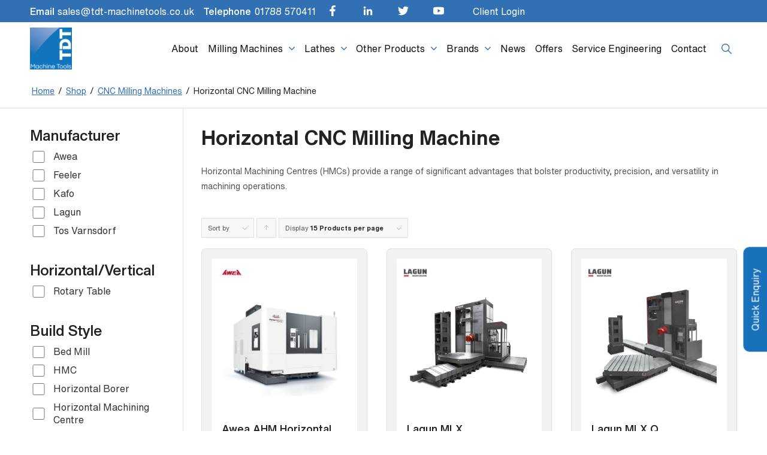

--- FILE ---
content_type: text/html; charset=UTF-8
request_url: https://www.tdt-machinetools.co.uk/category/milling-machines/horizontal-milling-machines/
body_size: 27248
content:
<!DOCTYPE html>
<html lang="en-GB" class="html_stretched responsive av-preloader-disabled  html_header_top html_logo_left html_main_nav_header html_menu_right html_slim html_header_sticky html_header_shrinking html_header_topbar_active html_mobile_menu_tablet html_header_searchicon html_content_align_center html_header_unstick_top html_header_stretch_disabled html_minimal_header html_elegant-blog html_modern-blog html_av-submenu-hidden html_av-submenu-display-click html_av-overlay-full html_av-submenu-noclone html_entry_id_9951 av-cookies-no-cookie-consent av-no-preview av-default-lightbox html_text_menu_active av-mobile-menu-switch-default">
<head>
<script type="text/javascript" language="javascript">
  var sf14gv = 31922;
  (function() {
    var sf14g = document.createElement('script');
    sf14g.src = 'https://tracking.leadlander.com/lt.min.js';
    var s = document.getElementsByTagName('script')[0]; s.parentNode.insertBefore(sf14g, s);
  })();
</script>
<meta name="google-site-verification" content="94kLnTcSKhQd2pPLn5yJVJufgrebThyhv535dKLWxrY" />
<meta charset="UTF-8" />


<!-- mobile setting -->
<meta name="viewport" content="width=device-width, initial-scale=1">

<!-- Scripts/CSS and wp_head hook -->
<meta name='robots' content='index, follow, max-image-preview:large, max-snippet:-1, max-video-preview:-1' />
	<style>img:is([sizes="auto" i], [sizes^="auto," i]) { contain-intrinsic-size: 3000px 1500px }</style>
	
<!-- Google Tag Manager for WordPress by gtm4wp.com -->
<script data-cfasync="false" data-pagespeed-no-defer>
	var gtm4wp_datalayer_name = "dataLayer";
	var dataLayer = dataLayer || [];
</script>
<!-- End Google Tag Manager for WordPress by gtm4wp.com -->
	<!-- This site is optimized with the Yoast SEO plugin v24.5 - https://yoast.com/wordpress/plugins/seo/ -->
	<title>Horizontal Milling Machines | CNC Machines | TDT Machine Tools</title>
	<meta name="description" content="Horizontal CNC milling machines from manufacturers like Kafo, Feeler and Pama, designed to deliver maximum speed and performance." />
	<link rel="canonical" href="https://www.tdt-machinetools.co.uk/category/milling-machines/horizontal-milling-machines/" />
	<meta property="og:locale" content="en_GB" />
	<meta property="og:type" content="article" />
	<meta property="og:title" content="Horizontal Milling Machines | CNC Machines | TDT Machine Tools" />
	<meta property="og:description" content="Horizontal CNC milling machines from manufacturers like Kafo, Feeler and Pama, designed to deliver maximum speed and performance." />
	<meta property="og:url" content="https://www.tdt-machinetools.co.uk/category/milling-machines/horizontal-milling-machines/" />
	<meta property="og:site_name" content="TDT Machine Tools" />
	<meta name="twitter:card" content="summary_large_image" />
	<!-- / Yoast SEO plugin. -->


<link data-optimized="2" rel="stylesheet" href="https://www.tdt-machinetools.co.uk/wp-content/litespeed/css/0c6db509d896fcaf38486ecc1aff6970.css?ver=d02ad" />






















<style id='woocommerce-inline-inline-css' type='text/css'>
.woocommerce form .form-row .required { visibility: visible; }
</style>









<script type="text/javascript" src="https://www.tdt-machinetools.co.uk/wp-includes/js/jquery/jquery.min.js?ver=3.7.1" id="jquery-core-js"></script>
<script data-optimized="1" type="text/javascript" src="https://www.tdt-machinetools.co.uk/wp-content/litespeed/js/78627246978083749dca8944c4ddad78.js?ver=63a07" id="jquery-migrate-js"></script>
<script data-optimized="1" type="text/javascript" src="https://www.tdt-machinetools.co.uk/wp-content/litespeed/js/671e1418b83509c9545839dc03f9086b.js?ver=d945d" id="esterling_cart-js"></script>
<script data-optimized="1" type="text/javascript" src="https://www.tdt-machinetools.co.uk/wp-content/litespeed/js/fd9960937cabb137c5a9bac76ebdba87.js?ver=f0c48" id="jquery-blockui-js" defer="defer" data-wp-strategy="defer"></script>
<script type="text/javascript" id="wc-add-to-cart-js-extra">
/* <![CDATA[ */
var wc_add_to_cart_params = {"ajax_url":"\/wp-admin\/admin-ajax.php","wc_ajax_url":"\/?wc-ajax=%%endpoint%%","i18n_view_cart":"View basket","cart_url":"https:\/\/www.tdt-machinetools.co.uk","is_cart":"","cart_redirect_after_add":"no"};
/* ]]> */
</script>
<script data-optimized="1" type="text/javascript" src="https://www.tdt-machinetools.co.uk/wp-content/litespeed/js/151acbadbc67b9d2350b619c8a92d6d0.js?ver=09066" id="wc-add-to-cart-js" defer="defer" data-wp-strategy="defer"></script>
<script data-optimized="1" type="text/javascript" src="https://www.tdt-machinetools.co.uk/wp-content/litespeed/js/797a782cbca2be7114e1b0d888aea45f.js?ver=136cf" id="js-cookie-js" defer="defer" data-wp-strategy="defer"></script>
<script type="text/javascript" id="woocommerce-js-extra">
/* <![CDATA[ */
var woocommerce_params = {"ajax_url":"\/wp-admin\/admin-ajax.php","wc_ajax_url":"\/?wc-ajax=%%endpoint%%","i18n_password_show":"Show password","i18n_password_hide":"Hide password"};
/* ]]> */
</script>
<script data-optimized="1" type="text/javascript" src="https://www.tdt-machinetools.co.uk/wp-content/litespeed/js/2e68bd0100922422c30bd0b5eba9a62c.js?ver=c8340" id="woocommerce-js" defer="defer" data-wp-strategy="defer"></script>
<script data-optimized="1" type="text/javascript" src="https://www.tdt-machinetools.co.uk/wp-content/litespeed/js/a581e88540580cb39e206151a5380825.js?ver=65f55" id="avia-js-js"></script>
<script data-optimized="1" type="text/javascript" src="https://www.tdt-machinetools.co.uk/wp-content/litespeed/js/6c85f06b2ebc6c98e44f0f15e6e08844.js?ver=71755" id="avia-compat-js"></script>
<link rel="https://api.w.org/" href="https://www.tdt-machinetools.co.uk/wp-json/" /><link rel="alternate" title="JSON" type="application/json" href="https://www.tdt-machinetools.co.uk/wp-json/wp/v2/product_cat/969" /><link rel="EditURI" type="application/rsd+xml" title="RSD" href="https://www.tdt-machinetools.co.uk/xmlrpc.php?rsd" />

<script type="text/javascript">
(function(url){
	if(/(?:Chrome\/26\.0\.1410\.63 Safari\/537\.31|WordfenceTestMonBot)/.test(navigator.userAgent)){ return; }
	var addEvent = function(evt, handler) {
		if (window.addEventListener) {
			document.addEventListener(evt, handler, false);
		} else if (window.attachEvent) {
			document.attachEvent('on' + evt, handler);
		}
	};
	var removeEvent = function(evt, handler) {
		if (window.removeEventListener) {
			document.removeEventListener(evt, handler, false);
		} else if (window.detachEvent) {
			document.detachEvent('on' + evt, handler);
		}
	};
	var evts = 'contextmenu dblclick drag dragend dragenter dragleave dragover dragstart drop keydown keypress keyup mousedown mousemove mouseout mouseover mouseup mousewheel scroll'.split(' ');
	var logHuman = function() {
		if (window.wfLogHumanRan) { return; }
		window.wfLogHumanRan = true;
		var wfscr = document.createElement('script');
		wfscr.type = 'text/javascript';
		wfscr.async = true;
		wfscr.src = url + '&r=' + Math.random();
		(document.getElementsByTagName('head')[0]||document.getElementsByTagName('body')[0]).appendChild(wfscr);
		for (var i = 0; i < evts.length; i++) {
			removeEvent(evts[i], logHuman);
		}
	};
	for (var i = 0; i < evts.length; i++) {
		addEvent(evts[i], logHuman);
	}
})('//www.tdt-machinetools.co.uk/?wordfence_lh=1&hid=F12841890B2AC7772F01490773EA2911');
</script>
<!-- Google Tag Manager for WordPress by gtm4wp.com -->
<!-- GTM Container placement set to footer -->
<script data-cfasync="false" data-pagespeed-no-defer type="text/javascript">
</script>
<!-- End Google Tag Manager for WordPress by gtm4wp.com --><link rel="profile" href="https://gmpg.org/xfn/11" />
<link rel="alternate" type="application/rss+xml" title="TDT Machine Tools RSS2 Feed" href="https://www.tdt-machinetools.co.uk/feed/" />
<link rel="pingback" href="https://www.tdt-machinetools.co.uk/xmlrpc.php" />
<!--[if lt IE 9]><script src="https://www.tdt-machinetools.co.uk/wp-content/themes/enfold/js/html5shiv.js"></script><![endif]-->
<link rel="icon" href="/wp-content/uploads/2018/07/logo-80x80.jpg" type="image/x-icon">
	<noscript><style>.woocommerce-product-gallery{ opacity: 1 !important; }</style></noscript>
	
<!-- Schema & Structured Data For WP v1.51 - -->
<script type="application/ld+json" class="saswp-schema-markup-output">
[{"@context":"https:\/\/schema.org\/","@type":"ItemList","@id":"https:\/\/www.tdt-machinetools.co.uk\/category\/milling-machines\/horizontal-milling-machines\/#ItemList","url":"https:\/\/www.tdt-machinetools.co.uk\/category\/milling-machines\/horizontal-milling-machines\/","itemListElement":[{"@type":"ListItem","position":1,"item":{"@type":"Product","url":"https:\/\/www.tdt-machinetools.co.uk\/category\/milling-machines\/horizontal-milling-machines\/#product_1","name":"Awea AHM Horizontal Machining Centres","sku":"9951","description":"AWEA AHM Series \u2013 High-Performance Horizontal Machining Centres Engineered for Power, Precision, and Productivity Introducing the AWEA AHM Series Horizontal Machining\u00a0Centres, setting new benchmarks in cost-effective heavy-duty machining. Designed with precision, power, and efficiency in mind, the AHM series meets demanding machining requirements across automotive, energy, heavy machinery, and mould-making industries. Key Features &amp; Advantages:","offers":{"@type":"Offer","availability":"https:\/\/schema.org\/InStock","price":"0","priceCurrency":"GBP","url":"https:\/\/www.tdt-machinetools.co.uk\/product\/awea-ahm-horizontal-machining-centres\/","priceValidUntil":"2026-10-09T13:19:52+00:00"},"mpn":"9951","brand":{"@type":"Brand","name":"TDT Machine Tools"},"aggregateRating":{"@type":"AggregateRating","ratingValue":"5","reviewCount":1},"review":[{"@type":"Review","author":{"@type":"Person","name":"tdt-admin"},"datePublished":"2025-04-22T13:31:36+00:00","description":"AWEA AHM Series \u2013 High-Performance Horizontal Machining Centres Engineered for Power, Precision, and Productivity Introducing the AWEA AHM Series Horizontal Machining\u00a0Centres, setting new benchmarks in cost-effective heavy-duty machining. Designed with precision, power, and efficiency in mind, the AHM series meets demanding machining requirements across automotive, energy, heavy machinery, and mould-making industries. Key Features &amp; Advantages:","reviewRating":{"@type":"Rating","bestRating":"5","ratingValue":"5","worstRating":"1"}}],"image":[{"@type":"ImageObject","@id":"https:\/\/www.tdt-machinetools.co.uk\/product\/awea-ahm-horizontal-machining-centres\/#primaryimage","url":"https:\/\/www.tdt-machinetools.co.uk\/wp-content\/uploads\/2025\/04\/horizontal_AHM-1200x1200.jpg","width":"1200","height":"1200","caption":"Awea horizontal AHM HMC TDT"},{"@type":"ImageObject","url":"https:\/\/www.tdt-machinetools.co.uk\/wp-content\/uploads\/2025\/04\/horizontal_AHM-1200x900.jpg","width":"1200","height":"900","caption":"Awea horizontal AHM HMC TDT"},{"@type":"ImageObject","url":"https:\/\/www.tdt-machinetools.co.uk\/wp-content\/uploads\/2025\/04\/horizontal_AHM-1200x675.jpg","width":"1200","height":"675","caption":"Awea horizontal AHM HMC TDT"},{"@type":"ImageObject","url":"https:\/\/www.tdt-machinetools.co.uk\/wp-content\/uploads\/2025\/04\/horizontal_AHM.jpg","width":"1000","height":"1000","caption":"Awea horizontal AHM HMC TDT"}]}},{"@type":"ListItem","position":2,"item":{"@type":"Product","url":"https:\/\/www.tdt-machinetools.co.uk\/category\/milling-machines\/horizontal-milling-machines\/#product_2","name":"Tos Varnsdorf WHT 110\/130 Horizontal Machining Centre.","sku":"7305","description":"New, high performance machines are namely\u00a0WHT 110\/130\u00a0horizontal, boring machines and machine tools suitable for the most demanding operations that require precise drilling, threading, carousel machining or milling. WHT 110\/130 machines can be designed as machining centres with a wide range of additional equipment, for example, automatic change of technological pallets, tools, special accessories, additional carousel","offers":{"@type":"Offer","availability":"https:\/\/schema.org\/InStock","price":"0","priceCurrency":"GBP","url":"https:\/\/www.tdt-machinetools.co.uk\/product\/tos-varnsdorf-wht-110-130-horizontal-machining-centre\/","priceValidUntil":"2026-04-24T16:22:12+00:00"},"mpn":"7305","brand":{"@type":"Brand","name":"TDT Machine Tools"},"aggregateRating":{"@type":"AggregateRating","ratingValue":"5","reviewCount":1},"review":[{"@type":"Review","author":{"@type":"Person","name":"tdt-admin"},"datePublished":"2024-01-17T11:03:41+00:00","description":"New, high performance machines are namely\u00a0WHT 110\/130\u00a0horizontal, boring machines and machine tools suitable for the most demanding operations that require precise drilling, threading, carousel machining or milling. WHT 110\/130 machines can be designed as machining centres with a wide range of additional equipment, for example, automatic change of technological pallets, tools, special accessories, additional carousel","reviewRating":{"@type":"Rating","bestRating":"5","ratingValue":"5","worstRating":"1"}}],"image":[{"@type":"ImageObject","@id":"https:\/\/www.tdt-machinetools.co.uk\/product\/tos-varnsdorf-wht-110-130-horizontal-machining-centre\/#primaryimage","url":"https:\/\/www.tdt-machinetools.co.uk\/wp-content\/uploads\/2024\/01\/Tos-Varnsdorf-WHT-110-Horizontal-Machining-Centre.webp","width":"1920","height":"1233","caption":"Tos Varnsdorf WHT 110 Horizontal Machining Centre"},{"@type":"ImageObject","url":"https:\/\/www.tdt-machinetools.co.uk\/wp-content\/uploads\/2024\/01\/Tos-Varnsdorf-WHT-110-Horizontal-Machining-Centre-1200x900.webp","width":"1200","height":"900","caption":"Tos Varnsdorf WHT 110 Horizontal Machining Centre"},{"@type":"ImageObject","url":"https:\/\/www.tdt-machinetools.co.uk\/wp-content\/uploads\/2024\/01\/Tos-Varnsdorf-WHT-110-Horizontal-Machining-Centre-1200x675.webp","width":"1200","height":"675","caption":"Tos Varnsdorf WHT 110 Horizontal Machining Centre"},{"@type":"ImageObject","url":"https:\/\/www.tdt-machinetools.co.uk\/wp-content\/uploads\/2024\/01\/Tos-Varnsdorf-WHT-110-Horizontal-Machining-Centre-1233x1233.webp","width":"1233","height":"1233","caption":"Tos Varnsdorf WHT 110 Horizontal Machining Centre"}]}},{"@type":"ListItem","position":3,"item":{"@type":"Product","url":"https:\/\/www.tdt-machinetools.co.uk\/category\/milling-machines\/horizontal-milling-machines\/#product_3","name":"Tos Varnsdorf WHR 13 Horizontal Borer. In-feeding Column.","sku":"7295","description":"The latest representative of horizontal table-type boring machines marked as\u00a0WHR 13\u00a0manufactured by TOS VARNSDORF a.s. The machine\u00a0WHR 13\u00a0was developed on the basis of the most successful generation of WHN 13 CNC table-type machines that have reached customers worldwide in recent decades (more than 2,500 of all variants have been delivered to date, and the design","offers":{"@type":"Offer","availability":"https:\/\/schema.org\/InStock","price":"0","priceCurrency":"GBP","url":"https:\/\/www.tdt-machinetools.co.uk\/product\/tos-varnsdorf-whr-13-horizontal-borer-in-feeding-column\/","priceValidUntil":"2026-04-24T16:29:20+00:00"},"mpn":"7295","brand":{"@type":"Brand","name":"TDT Machine Tools"},"aggregateRating":{"@type":"AggregateRating","ratingValue":"5","reviewCount":1},"review":[{"@type":"Review","author":{"@type":"Person","name":"tdt-admin"},"datePublished":"2024-01-17T10:49:20+00:00","description":"The latest representative of horizontal table-type boring machines marked as\u00a0WHR 13\u00a0manufactured by TOS VARNSDORF a.s. The machine\u00a0WHR 13\u00a0was developed on the basis of the most successful generation of WHN 13 CNC table-type machines that have reached customers worldwide in recent decades (more than 2,500 of all variants have been delivered to date, and the design","reviewRating":{"@type":"Rating","bestRating":"5","ratingValue":"5","worstRating":"1"}}],"image":[{"@type":"ImageObject","@id":"https:\/\/www.tdt-machinetools.co.uk\/product\/tos-varnsdorf-whr-13-horizontal-borer-in-feeding-column\/#primaryimage","url":"https:\/\/www.tdt-machinetools.co.uk\/wp-content\/uploads\/2024\/01\/Tos-Varnsdorf-WHR-13.webp","width":"1920","height":"1688","caption":"Tos Varnsdorf WHR 13 Horizontal Boring Machine HBM"},{"@type":"ImageObject","url":"https:\/\/www.tdt-machinetools.co.uk\/wp-content\/uploads\/2024\/01\/Tos-Varnsdorf-WHR-13-1200x900.webp","width":"1200","height":"900","caption":"Tos Varnsdorf WHR 13 Horizontal Boring Machine HBM"},{"@type":"ImageObject","url":"https:\/\/www.tdt-machinetools.co.uk\/wp-content\/uploads\/2024\/01\/Tos-Varnsdorf-WHR-13-1200x675.webp","width":"1200","height":"675","caption":"Tos Varnsdorf WHR 13 Horizontal Boring Machine HBM"},{"@type":"ImageObject","url":"https:\/\/www.tdt-machinetools.co.uk\/wp-content\/uploads\/2024\/01\/Tos-Varnsdorf-WHR-13-1688x1688.webp","width":"1688","height":"1688","caption":"Tos Varnsdorf WHR 13 Horizontal Boring Machine HBM"}]}},{"@type":"ListItem","position":4,"item":{"@type":"Product","url":"https:\/\/www.tdt-machinetools.co.uk\/category\/milling-machines\/horizontal-milling-machines\/#product_4","name":"Tos Varnsdorf WHN 13\/15 Horizontal Borer. In-feeding Column.","sku":"7275","description":"Horizontal milling and boring machine\u00a0WHN 13\/15\u00a0is a universal machine tool designed for precise milling, coordinate drilling, boring and thread cutting of box-type, plate-type and shaped workpieces from cast iron, cast steel, and steel with weights of up to 25,000 kg. WHN 13\/15\u00a0is the most successful machine from the company portfolio. The first model of this","offers":{"@type":"Offer","availability":"https:\/\/schema.org\/InStock","price":"0","priceCurrency":"GBP","url":"https:\/\/www.tdt-machinetools.co.uk\/product\/tos-varnsdorf-whn-13-15-horizontal-borer-in-feeding-column\/","priceValidUntil":"2026-04-24T16:30:56+00:00"},"mpn":"7275","brand":{"@type":"Brand","name":"TDT Machine Tools"},"aggregateRating":{"@type":"AggregateRating","ratingValue":"5","reviewCount":1},"review":[{"@type":"Review","author":{"@type":"Person","name":"tdt-admin"},"datePublished":"2024-01-16T14:08:18+00:00","description":"Horizontal milling and boring machine\u00a0WHN 13\/15\u00a0is a universal machine tool designed for precise milling, coordinate drilling, boring and thread cutting of box-type, plate-type and shaped workpieces from cast iron, cast steel, and steel with weights of up to 25,000 kg. WHN 13\/15\u00a0is the most successful machine from the company portfolio. The first model of this","reviewRating":{"@type":"Rating","bestRating":"5","ratingValue":"5","worstRating":"1"}}],"image":[{"@type":"ImageObject","@id":"https:\/\/www.tdt-machinetools.co.uk\/product\/tos-varnsdorf-whn-13-15-horizontal-borer-in-feeding-column\/#primaryimage","url":"https:\/\/www.tdt-machinetools.co.uk\/wp-content\/uploads\/2024\/01\/Tos-Varnsdorf-WHN-13-15.jpg","width":"1654","height":"1515","caption":"Tos Varnsdorf WHN 13 15"},{"@type":"ImageObject","url":"https:\/\/www.tdt-machinetools.co.uk\/wp-content\/uploads\/2024\/01\/Tos-Varnsdorf-WHN-13-15-1200x900.jpg","width":"1200","height":"900","caption":"Tos Varnsdorf WHN 13 15"},{"@type":"ImageObject","url":"https:\/\/www.tdt-machinetools.co.uk\/wp-content\/uploads\/2024\/01\/Tos-Varnsdorf-WHN-13-15-1200x675.jpg","width":"1200","height":"675","caption":"Tos Varnsdorf WHN 13 15"},{"@type":"ImageObject","url":"https:\/\/www.tdt-machinetools.co.uk\/wp-content\/uploads\/2024\/01\/Tos-Varnsdorf-WHN-13-15-1515x1515.jpg","width":"1515","height":"1515","caption":"Tos Varnsdorf WHN 13 15"}]}},{"@type":"ListItem","position":5,"item":{"@type":"Product","url":"https:\/\/www.tdt-machinetools.co.uk\/category\/milling-machines\/horizontal-milling-machines\/#product_5","name":"Tos Varnsdorf WH 10 Horizontal Borer.","sku":"7268","description":"WH 10 is a horizontal table-type boring machine with travelling work spindle 100 mm in diameter and maximum weight capacity of the table 3,000 kg. This is the smallest machine in the TOS VARNSDORF range. The optimally dimensioned structure from grey cast-iron consists of a Fixed Column and a longitudinal bed with a cross moving","offers":{"@type":"Offer","availability":"https:\/\/schema.org\/InStock","price":"0","priceCurrency":"GBP","url":"https:\/\/www.tdt-machinetools.co.uk\/product\/tos-varnsdorf-wh-10-horizontal-borer\/","priceValidUntil":"2026-04-24T16:14:21+00:00"},"mpn":"7268","brand":{"@type":"Brand","name":"TDT Machine Tools"},"aggregateRating":{"@type":"AggregateRating","ratingValue":"5","reviewCount":1},"review":[{"@type":"Review","author":{"@type":"Person","name":"tdt-admin"},"datePublished":"2024-01-16T13:53:09+00:00","description":"WH 10 is a horizontal table-type boring machine with travelling work spindle 100 mm in diameter and maximum weight capacity of the table 3,000 kg. This is the smallest machine in the TOS VARNSDORF range. The optimally dimensioned structure from grey cast-iron consists of a Fixed Column and a longitudinal bed with a cross moving","reviewRating":{"@type":"Rating","bestRating":"5","ratingValue":"5","worstRating":"1"}}],"image":[{"@type":"ImageObject","@id":"https:\/\/www.tdt-machinetools.co.uk\/product\/tos-varnsdorf-wh-10-horizontal-borer\/#primaryimage","url":"https:\/\/www.tdt-machinetools.co.uk\/wp-content\/uploads\/2024\/01\/dq-wh-10.new_.webp","width":"1920","height":"1466","caption":"Tos Varnsdorf WH 10 Entry level horizontal borer"},{"@type":"ImageObject","url":"https:\/\/www.tdt-machinetools.co.uk\/wp-content\/uploads\/2024\/01\/dq-wh-10.new_-1200x900.webp","width":"1200","height":"900","caption":"Tos Varnsdorf WH 10 Entry level horizontal borer"},{"@type":"ImageObject","url":"https:\/\/www.tdt-machinetools.co.uk\/wp-content\/uploads\/2024\/01\/dq-wh-10.new_-1200x675.webp","width":"1200","height":"675","caption":"Tos Varnsdorf WH 10 Entry level horizontal borer"},{"@type":"ImageObject","url":"https:\/\/www.tdt-machinetools.co.uk\/wp-content\/uploads\/2024\/01\/dq-wh-10.new_-1466x1466.webp","width":"1466","height":"1466","caption":"Tos Varnsdorf WH 10 Entry level horizontal borer"}]}},{"@type":"ListItem","position":6,"item":{"@type":"Product","url":"https:\/\/www.tdt-machinetools.co.uk\/category\/milling-machines\/horizontal-milling-machines\/#product_6","name":"Tos Varnsdorf WHN 110\/130 Horizontal Borer. In-feeding Column.","sku":"7181","description":"Horizontal milling and boring machines\u00a0WHN 110\/130\u00a0are strong, powerful representatives of the advanced generation of TOS VARNSDORF a.s. machines, meeting the needs of modern progressive technology. The machines are manufactured in a design with a cross arrangement of beds, with a longitudinally adjustable column, an extending spindle and a laterally adjustable rotary table. WHN 110 -","offers":{"@type":"Offer","availability":"https:\/\/schema.org\/InStock","price":"0","priceCurrency":"GBP","url":"https:\/\/www.tdt-machinetools.co.uk\/product\/tos-varnsdorf-whn-110-130-horizontal-borer\/","priceValidUntil":"2026-04-24T16:23:56+00:00"},"mpn":"7181","brand":{"@type":"Brand","name":"TDT Machine Tools"},"aggregateRating":{"@type":"AggregateRating","ratingValue":"5","reviewCount":1},"review":[{"@type":"Review","author":{"@type":"Person","name":"tdt-admin"},"datePublished":"2024-01-12T12:58:07+00:00","description":"Horizontal milling and boring machines\u00a0WHN 110\/130\u00a0are strong, powerful representatives of the advanced generation of TOS VARNSDORF a.s. machines, meeting the needs of modern progressive technology. The machines are manufactured in a design with a cross arrangement of beds, with a longitudinally adjustable column, an extending spindle and a laterally adjustable rotary table. WHN 110 -","reviewRating":{"@type":"Rating","bestRating":"5","ratingValue":"5","worstRating":"1"}}],"image":[{"@type":"ImageObject","@id":"https:\/\/www.tdt-machinetools.co.uk\/product\/tos-varnsdorf-whn-110-130-horizontal-borer\/#primaryimage","url":"https:\/\/www.tdt-machinetools.co.uk\/wp-content\/uploads\/2024\/01\/pt-whn110-130.webp","width":"1920","height":"1377","caption":"Tos WHN 110-130 HBM"},{"@type":"ImageObject","url":"https:\/\/www.tdt-machinetools.co.uk\/wp-content\/uploads\/2024\/01\/pt-whn110-130-1200x900.webp","width":"1200","height":"900","caption":"Tos WHN 110-130 HBM"},{"@type":"ImageObject","url":"https:\/\/www.tdt-machinetools.co.uk\/wp-content\/uploads\/2024\/01\/pt-whn110-130-1200x675.webp","width":"1200","height":"675","caption":"Tos WHN 110-130 HBM"},{"@type":"ImageObject","url":"https:\/\/www.tdt-machinetools.co.uk\/wp-content\/uploads\/2024\/01\/pt-whn110-130-1377x1377.webp","width":"1377","height":"1377","caption":"Tos WHN 110-130 HBM"}]}},{"@type":"ListItem","position":7,"item":{"@type":"Product","url":"https:\/\/www.tdt-machinetools.co.uk\/category\/milling-machines\/horizontal-milling-machines\/#product_7","name":"Tos Varnsdorf WH 105 Horizontal Borer. In-feeding Table","sku":"7158","description":"Horizontal milling and boring machine\u00a0WH 105\u00a0is a modern powerful continuously controlled machine tool. High cutting parameters and wide comfort of technological functions predetermine this machine for use in even very demanding technological operations. Continuous control of X, Y, Z and W coordinates and a rotary positioning table create conditions for universal use. It is used","offers":{"@type":"Offer","availability":"https:\/\/schema.org\/InStock","price":"0","priceCurrency":"GBP","url":"https:\/\/www.tdt-machinetools.co.uk\/product\/tos-varnsdorf-wh-105-horizontal-borer\/","priceValidUntil":"2026-04-24T16:16:17+00:00"},"mpn":"7158","brand":{"@type":"Brand","name":"TDT Machine Tools"},"aggregateRating":{"@type":"AggregateRating","ratingValue":"5","reviewCount":1},"review":[{"@type":"Review","author":{"@type":"Person","name":"tdt-admin"},"datePublished":"2024-01-09T13:17:49+00:00","description":"Horizontal milling and boring machine\u00a0WH 105\u00a0is a modern powerful continuously controlled machine tool. High cutting parameters and wide comfort of technological functions predetermine this machine for use in even very demanding technological operations. Continuous control of X, Y, Z and W coordinates and a rotary positioning table create conditions for universal use. It is used","reviewRating":{"@type":"Rating","bestRating":"5","ratingValue":"5","worstRating":"1"}}],"image":[{"@type":"ImageObject","@id":"https:\/\/www.tdt-machinetools.co.uk\/product\/tos-varnsdorf-wh-105-horizontal-borer\/#primaryimage","url":"https:\/\/www.tdt-machinetools.co.uk\/wp-content\/uploads\/2024\/01\/e8-whq-105-cnc.webp","width":"1920","height":"1591","caption":"Tos Varnsdorf-whq-105-cnc"},{"@type":"ImageObject","url":"https:\/\/www.tdt-machinetools.co.uk\/wp-content\/uploads\/2024\/01\/e8-whq-105-cnc-1200x900.webp","width":"1200","height":"900","caption":"Tos Varnsdorf-whq-105-cnc"},{"@type":"ImageObject","url":"https:\/\/www.tdt-machinetools.co.uk\/wp-content\/uploads\/2024\/01\/e8-whq-105-cnc-1200x675.webp","width":"1200","height":"675","caption":"Tos Varnsdorf-whq-105-cnc"},{"@type":"ImageObject","url":"https:\/\/www.tdt-machinetools.co.uk\/wp-content\/uploads\/2024\/01\/e8-whq-105-cnc-1591x1591.webp","width":"1591","height":"1591","caption":"Tos Varnsdorf-whq-105-cnc"}]}},{"@type":"ListItem","position":8,"item":{"@type":"Product","url":"https:\/\/www.tdt-machinetools.co.uk\/category\/milling-machines\/horizontal-milling-machines\/#product_8","name":"Lagun MM - ML","sku":"5048","description":"Floor type milling machines The MM \u2013 ML LAGUN machine aims to meet the needs of manufacturing bulky and complex shaped pieces during which flexible solutions to secure access of the tool to the machining area. The universality of the moving column milling machine enables to conceive machines for a variety of applications with the","offers":{"@type":"Offer","availability":"https:\/\/schema.org\/InStock","price":"0","priceCurrency":"GBP","url":"https:\/\/www.tdt-machinetools.co.uk\/product\/lagun-mm-ml-floor-type-milling-machine\/","priceValidUntil":"2026-03-17T15:33:48+00:00"},"mpn":"5048","brand":{"@type":"Brand","name":"TDT Machine Tools"},"aggregateRating":{"@type":"AggregateRating","ratingValue":"5","reviewCount":1},"review":[{"@type":"Review","author":{"@type":"Person","name":"tdt-admin"},"datePublished":"2021-04-13T14:56:02+00:00","description":"Floor type milling machines The MM \u2013 ML LAGUN machine aims to meet the needs of manufacturing bulky and complex shaped pieces during which flexible solutions to secure access of the tool to the machining area. The universality of the moving column milling machine enables to conceive machines for a variety of applications with the","reviewRating":{"@type":"Rating","bestRating":"5","ratingValue":"5","worstRating":"1"}}],"image":[{"@type":"ImageObject","@id":"https:\/\/www.tdt-machinetools.co.uk\/product\/lagun-mm-ml-floor-type-milling-machine\/#primaryimage","url":"https:\/\/www.tdt-machinetools.co.uk\/wp-content\/uploads\/2024\/06\/MM6_001_v5.png","width":"4000","height":"2249","caption":"Lagun TDT Universal Milling machine MM range"},{"@type":"ImageObject","url":"https:\/\/www.tdt-machinetools.co.uk\/wp-content\/uploads\/2024\/06\/MM6_001_v5-1200x900.png","width":"1200","height":"900","caption":"Lagun TDT Universal Milling machine MM range"},{"@type":"ImageObject","url":"https:\/\/www.tdt-machinetools.co.uk\/wp-content\/uploads\/2024\/06\/MM6_001_v5-1200x675.png","width":"1200","height":"675","caption":"Lagun TDT Universal Milling machine MM range"},{"@type":"ImageObject","url":"https:\/\/www.tdt-machinetools.co.uk\/wp-content\/uploads\/2024\/06\/MM6_001_v5-2249x2249.png","width":"2249","height":"2249","caption":"Lagun TDT Universal Milling machine MM range"}]}},{"@type":"ListItem","position":9,"item":{"@type":"Product","url":"https:\/\/www.tdt-machinetools.co.uk\/category\/milling-machines\/horizontal-milling-machines\/#product_9","name":"Lagun MLX Q","sku":"5044","description":"Floor type milling machine with automatic head change and quill The LAGUN MLX machine is a moving column milling machine with Automatic Head Change. Z dimension: 3000 (and exceptionally Z: 3500 mm), Y: 1500. \u00b7 With built-in \u00d8 130 quill system. And W-travel: 800 mm.\u00b7 With a high-performance motor power of: 52 Kw (S1); Max.","offers":{"@type":"Offer","availability":"https:\/\/schema.org\/InStock","price":"0","priceCurrency":"GBP","url":"https:\/\/www.tdt-machinetools.co.uk\/product\/lagun-mlx-q-floor-type-milling-machine-quill\/","priceValidUntil":"2026-03-17T15:35:07+00:00"},"mpn":"5044","brand":{"@type":"Brand","name":"TDT Machine Tools"},"aggregateRating":{"@type":"AggregateRating","ratingValue":"5","reviewCount":1},"review":[{"@type":"Review","author":{"@type":"Person","name":"tdt-admin"},"datePublished":"2021-04-13T14:49:34+00:00","description":"Floor type milling machine with automatic head change and quill The LAGUN MLX machine is a moving column milling machine with Automatic Head Change. Z dimension: 3000 (and exceptionally Z: 3500 mm), Y: 1500. \u00b7 With built-in \u00d8 130 quill system. And W-travel: 800 mm.\u00b7 With a high-performance motor power of: 52 Kw (S1); Max.","reviewRating":{"@type":"Rating","bestRating":"5","ratingValue":"5","worstRating":"1"}}],"image":[{"@type":"ImageObject","@id":"https:\/\/www.tdt-machinetools.co.uk\/product\/lagun-mlx-q-floor-type-milling-machine-quill\/#primaryimage","url":"https:\/\/www.tdt-machinetools.co.uk\/wp-content\/uploads\/2021\/04\/Lagun-MLX-Q-1200x1080.png","width":"1200","height":"1080","caption":"Lagun MLX Q"},{"@type":"ImageObject","url":"https:\/\/www.tdt-machinetools.co.uk\/wp-content\/uploads\/2021\/04\/Lagun-MLX-Q-1200x900.png","width":"1200","height":"900","caption":"Lagun MLX Q"},{"@type":"ImageObject","url":"https:\/\/www.tdt-machinetools.co.uk\/wp-content\/uploads\/2021\/04\/Lagun-MLX-Q-1200x675.png","width":"1200","height":"675","caption":"Lagun MLX Q"},{"@type":"ImageObject","url":"https:\/\/www.tdt-machinetools.co.uk\/wp-content\/uploads\/2021\/04\/Lagun-MLX-Q-568x568.png","width":"568","height":"568","caption":"Lagun MLX Q"}]}},{"@type":"ListItem","position":10,"item":{"@type":"Product","url":"https:\/\/www.tdt-machinetools.co.uk\/category\/milling-machines\/horizontal-milling-machines\/#product_10","name":"Lagun MLX","sku":"5037","description":"Floor type milling machine with automatic head change The LAGUN MLX machine is a moving column milling machine with Automatic Head Change. Z dimension: 3000 (and exceptionally Z: 3500 mm), Y: 1500. Highly configurable machine to adapt to specific machining needs:\u00b7 For machining bulky and heavy parts in various applications and machining needs with various","offers":{"@type":"Offer","availability":"https:\/\/schema.org\/InStock","price":"0","priceCurrency":"GBP","url":"https:\/\/www.tdt-machinetools.co.uk\/product\/lagun-mlx-floor-type-milling-machine\/","priceValidUntil":"2026-03-17T15:36:04+00:00"},"mpn":"5037","brand":{"@type":"Brand","name":"TDT Machine Tools"},"aggregateRating":{"@type":"AggregateRating","ratingValue":"5","reviewCount":1},"review":[{"@type":"Review","author":{"@type":"Person","name":"tdt-admin"},"datePublished":"2021-04-13T14:29:46+00:00","description":"Floor type milling machine with automatic head change The LAGUN MLX machine is a moving column milling machine with Automatic Head Change. Z dimension: 3000 (and exceptionally Z: 3500 mm), Y: 1500. Highly configurable machine to adapt to specific machining needs:\u00b7 For machining bulky and heavy parts in various applications and machining needs with various","reviewRating":{"@type":"Rating","bestRating":"5","ratingValue":"5","worstRating":"1"}}],"image":[{"@type":"ImageObject","@id":"https:\/\/www.tdt-machinetools.co.uk\/product\/lagun-mlx-floor-type-milling-machine\/#primaryimage","url":"https:\/\/www.tdt-machinetools.co.uk\/wp-content\/uploads\/2021\/04\/Lagun-MLX-1200x913.png","width":"1200","height":"913","caption":"Lagun MLX"},{"@type":"ImageObject","url":"https:\/\/www.tdt-machinetools.co.uk\/wp-content\/uploads\/2021\/04\/Lagun-MLX-1200x900.png","width":"1200","height":"900","caption":"Lagun MLX"},{"@type":"ImageObject","url":"https:\/\/www.tdt-machinetools.co.uk\/wp-content\/uploads\/2021\/04\/Lagun-MLX-1200x675.png","width":"1200","height":"675","caption":"Lagun MLX"},{"@type":"ImageObject","url":"https:\/\/www.tdt-machinetools.co.uk\/wp-content\/uploads\/2021\/04\/Lagun-MLX-752x752.png","width":"752","height":"752","caption":"Lagun MLX"}]}}]},

{"@context":"https:\/\/schema.org\/","@graph":[{"@context":"https:\/\/schema.org\/","@type":"SiteNavigationElement","@id":"https:\/\/www.tdt-machinetools.co.uk\/#about","name":"About","url":"https:\/\/www.tdt-machinetools.co.uk\/about\/"},{"@context":"https:\/\/schema.org\/","@type":"SiteNavigationElement","@id":"https:\/\/www.tdt-machinetools.co.uk\/#milling-machines","name":"Milling Machines","url":"https:\/\/www.tdt-machinetools.co.uk\/category\/milling-machines\/"},{"@context":"https:\/\/schema.org\/","@type":"SiteNavigationElement","@id":"https:\/\/www.tdt-machinetools.co.uk\/#universal-bed-mills","name":"Universal Bed Mills","url":"https:\/\/www.tdt-machinetools.co.uk\/category\/milling-machines\/bed-mill\/"},{"@context":"https:\/\/schema.org\/","@type":"SiteNavigationElement","@id":"https:\/\/www.tdt-machinetools.co.uk\/#double-column-cnc-milling-machines","name":"Double Column CNC Milling Machines","url":"https:\/\/www.tdt-machinetools.co.uk\/category\/milling-machines\/double-column-milling-machines\/"},{"@context":"https:\/\/schema.org\/","@type":"SiteNavigationElement","@id":"https:\/\/www.tdt-machinetools.co.uk\/#vertical-milling-machines","name":"Vertical Milling Machines","url":"https:\/\/www.tdt-machinetools.co.uk\/category\/milling-machines\/vertical-milling-machines\/"},{"@context":"https:\/\/schema.org\/","@type":"SiteNavigationElement","@id":"https:\/\/www.tdt-machinetools.co.uk\/#horizontal-borers","name":"Horizontal Borers","url":"https:\/\/www.tdt-machinetools.co.uk\/category\/milling-machines\/horizontal-borers\/"},{"@context":"https:\/\/schema.org\/","@type":"SiteNavigationElement","@id":"https:\/\/www.tdt-machinetools.co.uk\/#5-axis-milling-machines","name":"5 Axis Milling Machines","url":"https:\/\/www.tdt-machinetools.co.uk\/category\/milling-machines\/5-axis-milling-machines\/"},{"@context":"https:\/\/schema.org\/","@type":"SiteNavigationElement","@id":"https:\/\/www.tdt-machinetools.co.uk\/#lathes","name":"Lathes","url":"https:\/\/www.tdt-machinetools.co.uk\/category\/lathes\/"},{"@context":"https:\/\/schema.org\/","@type":"SiteNavigationElement","@id":"https:\/\/www.tdt-machinetools.co.uk\/#vertical-cnc-lathe-machines","name":"Vertical CNC Lathe Machines","url":"https:\/\/www.tdt-machinetools.co.uk\/category\/lathes\/vertical-lathes\/"},{"@context":"https:\/\/schema.org\/","@type":"SiteNavigationElement","@id":"https:\/\/www.tdt-machinetools.co.uk\/#horizontal-cnc-lathe-machines","name":"Horizontal CNC Lathe Machines","url":"https:\/\/www.tdt-machinetools.co.uk\/category\/lathes\/horizontal-lathes\/"},{"@context":"https:\/\/schema.org\/","@type":"SiteNavigationElement","@id":"https:\/\/www.tdt-machinetools.co.uk\/#other-products","name":"Other products","url":"https:\/\/www.tdt-machinetools.co.uk\/category\/other-products\/"},{"@context":"https:\/\/schema.org\/","@type":"SiteNavigationElement","@id":"https:\/\/www.tdt-machinetools.co.uk\/#drill-bit-sharpeners","name":"Drill Bit Sharpeners","url":"https:\/\/www.tdt-machinetools.co.uk\/category\/other-products\/drill-bit-sharpeners\/"},{"@context":"https:\/\/schema.org\/","@type":"SiteNavigationElement","@id":"https:\/\/www.tdt-machinetools.co.uk\/#surface-grinders","name":"Surface Grinders","url":"https:\/\/www.tdt-machinetools.co.uk\/category\/other-products\/surface-grinders\/"},{"@context":"https:\/\/schema.org\/","@type":"SiteNavigationElement","@id":"https:\/\/www.tdt-machinetools.co.uk\/#rotary-tables","name":"Rotary Tables","url":"https:\/\/www.tdt-machinetools.co.uk\/category\/other-products\/rotary-tables\/"},{"@context":"https:\/\/schema.org\/","@type":"SiteNavigationElement","@id":"https:\/\/www.tdt-machinetools.co.uk\/#end-mill-sharpeners","name":"End Mill Sharpeners","url":"https:\/\/www.tdt-machinetools.co.uk\/category\/other-products\/endmill-sharpeners\/"},{"@context":"https:\/\/schema.org\/","@type":"SiteNavigationElement","@id":"https:\/\/www.tdt-machinetools.co.uk\/#brands","name":"Brands","url":"https:\/\/www.tdt-machinetools.co.uk\/brands\/"},{"@context":"https:\/\/schema.org\/","@type":"SiteNavigationElement","@id":"https:\/\/www.tdt-machinetools.co.uk\/#lagun-milling-machines","name":"Lagun Milling Machines","url":"https:\/\/www.tdt-machinetools.co.uk\/brand\/lagun-milling-machines\/"},{"@context":"https:\/\/schema.org\/","@type":"SiteNavigationElement","@id":"https:\/\/www.tdt-machinetools.co.uk\/#you-ji-vtl-machines","name":"You JI VTL Machines","url":"https:\/\/www.tdt-machinetools.co.uk\/brand\/you-ji\/"},{"@context":"https:\/\/schema.org\/","@type":"SiteNavigationElement","@id":"https:\/\/www.tdt-machinetools.co.uk\/#awea-milling-machines","name":"Awea Milling Machines","url":"https:\/\/www.tdt-machinetools.co.uk\/brand\/awea-machining-centres\/"},{"@context":"https:\/\/schema.org\/","@type":"SiteNavigationElement","@id":"https:\/\/www.tdt-machinetools.co.uk\/#tos-varnsdorf","name":"Tos Varnsdorf","url":"https:\/\/www.tdt-machinetools.co.uk\/brand\/tos-varnsdorf-horizontal-borers\/"},{"@context":"https:\/\/schema.org\/","@type":"SiteNavigationElement","@id":"https:\/\/www.tdt-machinetools.co.uk\/#all-brands-we-offer","name":"All Brands We Offer","url":"https:\/\/www.tdt-machinetools.co.uk\/brands\/"},{"@context":"https:\/\/schema.org\/","@type":"SiteNavigationElement","@id":"https:\/\/www.tdt-machinetools.co.uk\/#news","name":"News","url":"https:\/\/www.tdt-machinetools.co.uk\/news\/"},{"@context":"https:\/\/schema.org\/","@type":"SiteNavigationElement","@id":"https:\/\/www.tdt-machinetools.co.uk\/#offers","name":"Offers","url":"https:\/\/www.tdt-machinetools.co.uk\/offers\/"},{"@context":"https:\/\/schema.org\/","@type":"SiteNavigationElement","@id":"https:\/\/www.tdt-machinetools.co.uk\/#service-engineering","name":"Service Engineering","url":"https:\/\/www.tdt-machinetools.co.uk\/service-engineering\/"},{"@context":"https:\/\/schema.org\/","@type":"SiteNavigationElement","@id":"https:\/\/www.tdt-machinetools.co.uk\/#contact","name":"Contact","url":"https:\/\/www.tdt-machinetools.co.uk\/contact\/"}]},

{"@context":"https:\/\/schema.org\/","@type":"BreadcrumbList","@id":"https:\/\/www.tdt-machinetools.co.uk\/category\/milling-machines\/horizontal-milling-machines\/#breadcrumb","itemListElement":[{"@type":"ListItem","position":1,"item":{"@id":"https:\/\/www.tdt-machinetools.co.uk","name":"TDT Machine Tools"}},{"@type":"ListItem","position":2,"item":{"@id":"https:\/\/www.tdt-machinetools.co.uk\/shop\/","name":"Products"}},{"@type":"ListItem","position":3,"item":{"@id":"https:\/\/www.tdt-machinetools.co.uk\/category\/milling-machines\/horizontal-milling-machines\/","name":"Horizontal CNC Milling Machine"}}]}]
</script>

<style class='wp-fonts-local' type='text/css'>
@font-face{font-family:Inter;font-style:normal;font-weight:300 900;font-display:fallback;src:url('https://www.tdt-machinetools.co.uk/wp-content/plugins/woocommerce/assets/fonts/Inter-VariableFont_slnt,wght.woff2') format('woff2');font-stretch:normal;}
@font-face{font-family:Cardo;font-style:normal;font-weight:400;font-display:fallback;src:url('https://www.tdt-machinetools.co.uk/wp-content/plugins/woocommerce/assets/fonts/cardo_normal_400.woff2') format('woff2');}
</style>
<style type="text/css">
		@font-face {font-family: 'entypo-fontello'; font-weight: normal; font-style: normal; font-display: swap;
		src: url('https://www.tdt-machinetools.co.uk/wp-content/themes/enfold/config-templatebuilder/avia-template-builder/assets/fonts/entypo-fontello.woff2') format('woff2'),
		url('https://www.tdt-machinetools.co.uk/wp-content/themes/enfold/config-templatebuilder/avia-template-builder/assets/fonts/entypo-fontello.woff') format('woff'),
		url('https://www.tdt-machinetools.co.uk/wp-content/themes/enfold/config-templatebuilder/avia-template-builder/assets/fonts/entypo-fontello.ttf') format('truetype'),
		url('https://www.tdt-machinetools.co.uk/wp-content/themes/enfold/config-templatebuilder/avia-template-builder/assets/fonts/entypo-fontello.svg#entypo-fontello') format('svg'),
		url('https://www.tdt-machinetools.co.uk/wp-content/themes/enfold/config-templatebuilder/avia-template-builder/assets/fonts/entypo-fontello.eot'),
		url('https://www.tdt-machinetools.co.uk/wp-content/themes/enfold/config-templatebuilder/avia-template-builder/assets/fonts/entypo-fontello.eot?#iefix') format('embedded-opentype');
		} #top .avia-font-entypo-fontello, body .avia-font-entypo-fontello, html body [data-av_iconfont='entypo-fontello']:before{ font-family: 'entypo-fontello'; }
		</style>

<!--
Debugging Info for Theme support: 

Theme: Enfold
Version: 6.0.8
Installed: enfold
AviaFramework Version: 5.6
AviaBuilder Version: 5.3
aviaElementManager Version: 1.0.1
- - - - - - - - - - -
ChildTheme: Enfold Child
ChildTheme Version: 1.0
ChildTheme Installed: enfold

- - - - - - - - - - -
ML:512-PU:197-PLA:19
WP:6.7.4
Compress: CSS:disabled - JS:disabled
Updates: disabled
PLAu:18
--><script>
  (function(){

    window.ldfdr = window.ldfdr || {};
    (function(d, s, ss, fs){
      fs = d.getElementsByTagName(s)[0];

      function ce(src){
        var cs  = d.createElement(s);
        cs.src = src;
        setTimeout(function(){fs.parentNode.insertBefore(cs,fs)}, 1);
      }

      ce(ss);
    })(document, 'script', 'https://sc.lfeeder.com/lftracker_v1_Xbp1oaEg66L7EdVj.js');
  })();
</script>
<!-- Google Tag Manager -->
<script>(function(w,d,s,l,i){w[l]=w[l]||[];w[l].push({'gtm.start':
new Date().getTime(),event:'gtm.js'});var f=d.getElementsByTagName(s)[0],
j=d.createElement(s),dl=l!='dataLayer'?'&l='+l:'';j.async=true;j.src=
'https://www.googletagmanager.com/gtm.js?id='+i+dl;f.parentNode.insertBefore(j,f);
})(window,document,'script','dataLayer','GTM-PCCM3LB');</script>
<!-- End Google Tag Manager -->
<!-- <script type="text/javascript" src="https://secure.intelligentdatawisdom.com/js/782110.js" ></script> -->
</head>

<body id="top" class="archive tax-product_cat term-horizontal-milling-machines term-969 stretched rtl_columns av-curtain-numeric montserrat  theme-enfold woocommerce woocommerce-page woocommerce-no-js avia-responsive-images-support avia-woocommerce-30"   >
<!-- <noscript><img alt="" src="https://secure.intelligentdatawisdom.com/782110.png" style="display:none;" /></noscript> -->
<!-- Google Tag Manager (noscript) -->
<noscript><iframe data-lazyloaded="1" src="about:blank" data-src="https://www.googletagmanager.com/ns.html?id=GTM-PCCM3LB"
height="0" width="0" style="display:none;visibility:hidden"></iframe><noscript><iframe src="https://www.googletagmanager.com/ns.html?id=GTM-PCCM3LB"
height="0" width="0" style="display:none;visibility:hidden"></iframe></noscript></noscript>
<!-- End Google Tag Manager (noscript) -->
<script type="text/javascript" src="https://secure.flow8free.com/js/202636.js" ></script>
<noscript><img alt="" src="https://secure.flow8free.com/202636.png" style="display:none;" /></noscript>

	
	<div id='wrap_all'>

	
<header id='header' class='all_colors header_color light_bg_color  av_header_top av_logo_left av_main_nav_header av_menu_right av_slim av_header_sticky av_header_shrinking av_header_stretch_disabled av_mobile_menu_tablet av_header_searchicon av_header_unstick_top av_minimal_header av_bottom_nav_disabled  av_header_border_disabled'  role="banner"   >
		<div id='header_meta' class='container_wrap container_wrap_meta  av_phone_active_right av_extra_header_active av_entry_id_9951'>
		
			      <div class='container'>
			      			        <div class="phone-info">
			        	<span>
									<strong>Email</strong> <a href="mailto:sales@tdt-machinetools.co.uk">sales@tdt-machinetools.co.uk</a> 
									<strong>Telephone</strong> <a href="tel:01788570411">01788 570411</a> 
									<div class="social-media-wrapper">
									<a class="icon facebook" href="https://www.facebook.com/TDTMachineTools/" target="_blank"></a>

									<a class="icon linkedin" href="https://www.linkedin.com/in/tdt-machine-tools-ltd-399046107/" target="_blank"></a>

									<a class="icon twitter" href="https://twitter.com/TDTMachineTools" target="_blank"></a>

									<a class="icon youtube" href="https://www.youtube.com/@tdtmachinetools/videos" target="_blank"></a>
									</div>
																		 	<a class="login-btn" href="https://www.tdt-machinetools.co.uk/my-account/" title="Login / Register">Client Login</a>
									 
			        	</span>	
			        </div>       
			      </div>
		</div>

		<div  id='header_main' class='container_wrap container_wrap_logo'>
	
	
        <div class='container av-logo-container'><div class='inner-container'><span class='logo avia-standard-logo'><a href='https://www.tdt-machinetools.co.uk/' class='' aria-label='TDT Machine Tools' ><img data-lazyloaded="1" src="[data-uri]" data-src="https://www.tdt-machinetools.co.uk/wp-content/uploads/2025/02/TDT-2024-MainLogo-GlassEffect_2000_x_2000-300x300.jpg" height="100" width="300" alt='TDT Machine Tools' title='' /><noscript><img src="https://www.tdt-machinetools.co.uk/wp-content/uploads/2025/02/TDT-2024-MainLogo-GlassEffect_2000_x_2000-300x300.jpg" height="100" width="300" alt='TDT Machine Tools' title='' /></noscript></a></span><nav class='main_menu' data-selectname='Select a page'  role="navigation"   ><div class="avia-menu av-main-nav-wrap"><ul id="avia-menu" class="menu av-main-nav"><li role="menuitem" id="menu-item-912" class="menu-item menu-item-type-post_type menu-item-object-page menu-item-top-level menu-item-top-level-1"><a href="https://www.tdt-machinetools.co.uk/about/"  tabindex="0"><span class="avia-bullet"></span><span class="avia-menu-text">About</span><span class="avia-menu-fx"><span class="avia-arrow-wrap"><span class="avia-arrow"></span></span></span></a></li>
<li role="menuitem" id="menu-item-2581" class="menu-item menu-item-type-taxonomy menu-item-object-product_cat current-product_cat-ancestor menu-item-has-children menu-item-top-level menu-item-top-level-2"><a href="https://www.tdt-machinetools.co.uk/category/milling-machines/"  tabindex="0"><span class="avia-bullet"></span><span class="avia-menu-text">Milling Machines <i class="fa fa-chevron-down"></i></span><span class="avia-menu-fx"><span class="avia-arrow-wrap"><span class="avia-arrow"></span></span></span></a>


<ul class="sub-menu">
	<li role="menuitem" id="menu-item-4214" class="menu-item menu-item-type-taxonomy menu-item-object-product_cat"><a href="https://www.tdt-machinetools.co.uk/category/milling-machines/bed-mill/"  tabindex="0"><span class="avia-bullet"></span><span class="avia-menu-text">Universal Bed Mills</span></a></li>
	<li role="menuitem" id="menu-item-3239" class="menu-item menu-item-type-taxonomy menu-item-object-product_cat"><a href="https://www.tdt-machinetools.co.uk/category/milling-machines/double-column-milling-machines/"  tabindex="0"><span class="avia-bullet"></span><span class="avia-menu-text">Double Column CNC Milling Machines</span></a></li>
	<li role="menuitem" id="menu-item-3242" class="menu-item menu-item-type-taxonomy menu-item-object-product_cat"><a href="https://www.tdt-machinetools.co.uk/category/milling-machines/vertical-milling-machines/"  tabindex="0"><span class="avia-bullet"></span><span class="avia-menu-text">Vertical Milling Machines</span></a></li>
	<li role="menuitem" id="menu-item-7288" class="menu-item menu-item-type-taxonomy menu-item-object-product_cat"><a href="https://www.tdt-machinetools.co.uk/category/milling-machines/horizontal-borers/"  tabindex="0"><span class="avia-bullet"></span><span class="avia-menu-text">Horizontal Borers</span></a></li>
	<li role="menuitem" id="menu-item-6316" class="menu-item menu-item-type-taxonomy menu-item-object-product_cat"><a href="https://www.tdt-machinetools.co.uk/category/milling-machines/5-axis-milling-machines/"  tabindex="0"><span class="avia-bullet"></span><span class="avia-menu-text">5 Axis Milling Machines</span></a></li>
</ul>
</li>
<li role="menuitem" id="menu-item-2583" class="menu-item menu-item-type-taxonomy menu-item-object-product_cat menu-item-has-children menu-item-top-level menu-item-top-level-3"><a href="https://www.tdt-machinetools.co.uk/category/lathes/"  tabindex="0"><span class="avia-bullet"></span><span class="avia-menu-text">Lathes <i class="fa fa-chevron-down"></i></span><span class="avia-menu-fx"><span class="avia-arrow-wrap"><span class="avia-arrow"></span></span></span></a>


<ul class="sub-menu">
	<li role="menuitem" id="menu-item-3815" class="menu-item menu-item-type-taxonomy menu-item-object-product_cat"><a href="https://www.tdt-machinetools.co.uk/category/lathes/vertical-lathes/"  tabindex="0"><span class="avia-bullet"></span><span class="avia-menu-text">Vertical CNC Lathe Machines</span></a></li>
	<li role="menuitem" id="menu-item-3814" class="menu-item menu-item-type-taxonomy menu-item-object-product_cat"><a href="https://www.tdt-machinetools.co.uk/category/lathes/horizontal-lathes/"  tabindex="0"><span class="avia-bullet"></span><span class="avia-menu-text">Horizontal CNC Lathe Machines</span></a></li>
</ul>
</li>
<li role="menuitem" id="menu-item-2582" class="menu-item menu-item-type-taxonomy menu-item-object-product_cat menu-item-has-children menu-item-top-level menu-item-top-level-4"><a href="https://www.tdt-machinetools.co.uk/category/other-products/"  tabindex="0"><span class="avia-bullet"></span><span class="avia-menu-text">Other products <i class="fa fa-chevron-down"></i></span><span class="avia-menu-fx"><span class="avia-arrow-wrap"><span class="avia-arrow"></span></span></span></a>


<ul class="sub-menu">
	<li role="menuitem" id="menu-item-3243" class="menu-item menu-item-type-taxonomy menu-item-object-product_cat"><a href="https://www.tdt-machinetools.co.uk/category/other-products/drill-bit-sharpeners/"  tabindex="0"><span class="avia-bullet"></span><span class="avia-menu-text">Drill Bit Sharpeners</span></a></li>
	<li role="menuitem" id="menu-item-3249" class="menu-item menu-item-type-taxonomy menu-item-object-product_cat"><a href="https://www.tdt-machinetools.co.uk/category/other-products/surface-grinders/"  tabindex="0"><span class="avia-bullet"></span><span class="avia-menu-text">Surface Grinders</span></a></li>
	<li role="menuitem" id="menu-item-3247" class="menu-item menu-item-type-taxonomy menu-item-object-product_cat"><a href="https://www.tdt-machinetools.co.uk/category/other-products/rotary-tables/"  tabindex="0"><span class="avia-bullet"></span><span class="avia-menu-text">Rotary Tables</span></a></li>
	<li role="menuitem" id="menu-item-3246" class="menu-item menu-item-type-taxonomy menu-item-object-product_cat"><a href="https://www.tdt-machinetools.co.uk/category/other-products/endmill-sharpeners/"  tabindex="0"><span class="avia-bullet"></span><span class="avia-menu-text">End Mill Sharpeners</span></a></li>
</ul>
</li>
<li role="menuitem" id="menu-item-3256" class="menu-item menu-item-type-post_type menu-item-object-page menu-item-has-children menu-item-top-level menu-item-top-level-5"><a href="https://www.tdt-machinetools.co.uk/brands/"  tabindex="0"><span class="avia-bullet"></span><span class="avia-menu-text">Brands</span><span class="avia-menu-fx"><span class="avia-arrow-wrap"><span class="avia-arrow"></span></span></span></a>


<ul class="sub-menu">
	<li role="menuitem" id="menu-item-5692" class="menu-item menu-item-type-custom menu-item-object-custom"><a href="https://www.tdt-machinetools.co.uk/brand/lagun-milling-machines/"  tabindex="0"><span class="avia-bullet"></span><span class="avia-menu-text">Lagun Milling Machines</span></a></li>
	<li role="menuitem" id="menu-item-5691" class="menu-item menu-item-type-custom menu-item-object-custom"><a href="https://www.tdt-machinetools.co.uk/brand/you-ji/"  tabindex="0"><span class="avia-bullet"></span><span class="avia-menu-text">You JI VTL Machines</span></a></li>
	<li role="menuitem" id="menu-item-5693" class="menu-item menu-item-type-custom menu-item-object-custom"><a href="https://www.tdt-machinetools.co.uk/brand/awea-machining-centres/"  tabindex="0"><span class="avia-bullet"></span><span class="avia-menu-text">Awea Milling Machines</span></a></li>
	<li role="menuitem" id="menu-item-7287" class="menu-item menu-item-type-taxonomy menu-item-object-pwb-brand"><a href="https://www.tdt-machinetools.co.uk/brand/tos-varnsdorf-horizontal-borers/"  tabindex="0"><span class="avia-bullet"></span><span class="avia-menu-text">Tos Varnsdorf</span></a></li>
	<li role="menuitem" id="menu-item-5694" class="menu-item menu-item-type-custom menu-item-object-custom"><a href="https://www.tdt-machinetools.co.uk/brands/"  tabindex="0"><span class="avia-bullet"></span><span class="avia-menu-text">All Brands We Offer</span></a></li>
</ul>
</li>
<li role="menuitem" id="menu-item-916" class="menu-item menu-item-type-post_type menu-item-object-page menu-item-top-level menu-item-top-level-6"><a href="https://www.tdt-machinetools.co.uk/news/"  tabindex="0"><span class="avia-bullet"></span><span class="avia-menu-text">News</span><span class="avia-menu-fx"><span class="avia-arrow-wrap"><span class="avia-arrow"></span></span></span></a></li>
<li role="menuitem" id="menu-item-921" class="menu-item menu-item-type-post_type menu-item-object-page menu-item-top-level menu-item-top-level-7"><a href="https://www.tdt-machinetools.co.uk/offers/"  tabindex="0"><span class="avia-bullet"></span><span class="avia-menu-text">Offers</span><span class="avia-menu-fx"><span class="avia-arrow-wrap"><span class="avia-arrow"></span></span></span></a></li>
<li role="menuitem" id="menu-item-918" class="menu-item menu-item-type-post_type menu-item-object-page menu-item-top-level menu-item-top-level-8"><a href="https://www.tdt-machinetools.co.uk/service-engineering/"  tabindex="0"><span class="avia-bullet"></span><span class="avia-menu-text">Service Engineering</span><span class="avia-menu-fx"><span class="avia-arrow-wrap"><span class="avia-arrow"></span></span></span></a></li>
<li role="menuitem" id="menu-item-917" class="menu-item menu-item-type-post_type menu-item-object-page menu-item-top-level menu-item-top-level-9"><a href="https://www.tdt-machinetools.co.uk/contact/"  tabindex="0"><span class="avia-bullet"></span><span class="avia-menu-text">Contact</span><span class="avia-menu-fx"><span class="avia-arrow-wrap"><span class="avia-arrow"></span></span></span></a></li>
<li id="menu-item-search" class="noMobile menu-item menu-item-search-dropdown menu-item-avia-special" role="menuitem"><a aria-label="Search" href="?s=" rel="nofollow" data-avia-search-tooltip="&lt;div class=&quot;aws-container&quot; data-url=&quot;/?wc-ajax=aws_action&quot; data-siteurl=&quot;https://www.tdt-machinetools.co.uk&quot; data-lang=&quot;&quot; data-show-loader=&quot;true&quot; data-show-more=&quot;true&quot; data-show-page=&quot;true&quot; data-ajax-search=&quot;true&quot; data-show-clear=&quot;true&quot; data-mobile-screen=&quot;false&quot; data-use-analytics=&quot;false&quot; data-min-chars=&quot;1&quot; data-buttons-order=&quot;1&quot; data-timeout=&quot;300&quot; data-is-mobile=&quot;false&quot; data-page-id=&quot;969&quot; data-tax=&quot;product_cat&quot; &gt;&lt;form role=&quot;search&quot; class=&quot;aws-search-form&quot; action=&quot;https://www.tdt-machinetools.co.uk/&quot; method=&quot;get&quot; role=&quot;search&quot; &gt;&lt;div class=&quot;aws-wrapper&quot;&gt;&lt;label class=&quot;aws-search-label&quot; for=&quot;696922cb30bbc&quot;&gt;Search&lt;/label&gt;&lt;input type=&quot;search&quot; name=&quot;s&quot; id=&quot;696922cb30bbc&quot; value=&quot;&quot; class=&quot;aws-search-field&quot; placeholder=&quot;Search&quot; autocomplete=&quot;off&quot; /&gt;&lt;input type=&quot;hidden&quot; name=&quot;post_type&quot; value=&quot;product&quot;&gt;&lt;input type=&quot;hidden&quot; name=&quot;type_aws&quot; value=&quot;true&quot;&gt;&lt;div class=&quot;aws-search-clear&quot;&gt;&lt;span&gt;×&lt;/span&gt;&lt;/div&gt;&lt;div class=&quot;aws-loader&quot;&gt;&lt;/div&gt;&lt;/div&gt;&lt;/form&gt;&lt;/div&gt;" aria-hidden='false' data-av_icon='' data-av_iconfont='entypo-fontello'><span class="avia_hidden_link_text">Search</span></a></li><li class="av-burger-menu-main menu-item-avia-special " role="menuitem">
	        			<a href="#" aria-label="Menu" aria-hidden="false">
							<span class="av-hamburger av-hamburger--spin av-js-hamburger">
								<span class="av-hamburger-box">
						          <span class="av-hamburger-inner"></span>
						          <strong>Menu</strong>
								</span>
							</span>
							<span class="avia_hidden_link_text">Menu</span>
						</a>
	        		   </li></ul></div></nav></div> </div> 
        

		<!-- end container_wrap-->
		</div>
		
		<div class='header_bg'></div>


<!-- end header -->
</header>

	<div id='main' class='all_colors' data-scroll-offset='88'>

	<div class='stretch_full container_wrap alternate_color light_bg_color empty_title  title_container'><div class='container'><div class="breadcrumb breadcrumbs avia-breadcrumbs"><div class="breadcrumb-trail" ><span    ><span     ><a  href="https://www.tdt-machinetools.co.uk" title="TDT Machine Tools" rel="home" class="trail-begin"><span >Home</span></a><span  class="hidden">1</span></span></span> <span class="sep">/</span> <span    ><span     ><a  href="https://www.tdt-machinetools.co.uk/shop/" title="Shop"><span >Shop</span></a><span  class="hidden">2</span></span></span> <span class="sep">/</span> <span    ><span     ><a  href="https://www.tdt-machinetools.co.uk/category/milling-machines/" title="CNC Milling Machines"><span >CNC Milling Machines</span></a><span  class="hidden">3</span></span></span> <span class="sep">/</span> <span class="trail-end">Horizontal CNC Milling Machine</span></div></div></div></div><div class='container_wrap container_wrap_first main_color sidebar_left template-shop shop_columns_3'><div class="container"><header class="woocommerce-products-header">

	</header>
<main class='template-shop content av-content-small units'  role="main"   ><div class='entry-content-wrapper'><div class="woocommerce-notices-wrapper"></div><h1 class="woocommerce-products-header__title page-title">Horizontal CNC Milling Machine</h1><div class="term-description"><p>Horizontal Machining Centres (HMCs) provide a range of significant advantages that bolster productivity, precision, and versatility in machining operations.</p>
</div><div class='product-sorting'>    <ul class='sort-param sort-param-order'>        <li><span class='currently-selected'>Sort by <strong></strong></span>        <ul>        <li><a href='?product_order=default' rel="nofollow">    <span class='avia-bullet'></span>Default Order</a></li>        <li><a href='?product_order=title' rel="nofollow">    <span class='avia-bullet'></span>Name</a></li>        <li><a href='?product_order=date' rel="nofollow">  <span class='avia-bullet'></span>Date</a></li>        </ul>        </li>    </ul>    <ul class='sort-param sort-param-sort'>        <li>            <a title='Click to order products descending' class='sort-param-desc' href='?product_sort=desc' rel="nofollow">Click to order products ascending</a>        </li>    </ul>    <ul class='sort-param sort-param-count'>        <li><span class='currently-selected'>Display <strong>15 Products per page</strong></span>        <ul>        <li class="current-param">  <a href='?paged=1&product_count=15' rel="nofollow">      <span class='avia-bullet'></span>15 Products per page</a></li>        <li><a href='?paged=1&product_count=30' rel="nofollow">  <span class='avia-bullet'></span>30 Products per page</a></li>        <li><a href='?paged=1&product_count=45' rel="nofollow">  <span class='avia-bullet'></span>45 Products per page</a></li>        </ul>        </li>    </ul><div id=mobile-filter-btn><button>Filter Products</button></div></div><ul class="products columns-3">
<li class="product type-product post-9951 status-publish first instock product_cat-4-axis-milling-machines product_cat-5-axis-milling-machines product_cat-milling-machines product_cat-horizontal-milling-machines product_tag-thebigmachinecompay product_tag-awea product_tag-cnc product_tag-fanuc product_tag-heavy-duty-vertical-machining-centres product_tag-hmc product_tag-horizontal-machining-centre product_tag-large-capacity product_tag-machine-tools product_tag-machining-centre product_tag-milling product_tag-new product_tag-tdt product_tag-tdt-machine-tools has-post-thumbnail shipping-taxable product-type-simple">
	<div class='inner_product main_color wrapped_style noLightbox  av-product-class-'><a href="https://www.tdt-machinetools.co.uk/product/awea-ahm-horizontal-machining-centres/" class="woocommerce-LoopProduct-link woocommerce-loop-product__link"><div class="thumbnail_container"><img data-lazyloaded="1" src="[data-uri]" loading="lazy" width="450" height="450" data-src="https://www.tdt-machinetools.co.uk/wp-content/uploads/2025/04/horizontal_AHM-450x450.jpg" class="wp-image-9952 avia-img-lazy-loading-9952 attachment-shop_catalog size-shop_catalog wp-post-image" alt="Awea horizontal AHM HMC TDT" decoding="async" data-srcset="https://www.tdt-machinetools.co.uk/wp-content/uploads/2025/04/horizontal_AHM-450x450.jpg 450w, https://www.tdt-machinetools.co.uk/wp-content/uploads/2025/04/horizontal_AHM-300x300.jpg 300w, https://www.tdt-machinetools.co.uk/wp-content/uploads/2025/04/horizontal_AHM-80x80.jpg 80w, https://www.tdt-machinetools.co.uk/wp-content/uploads/2025/04/horizontal_AHM-768x768.jpg 768w, https://www.tdt-machinetools.co.uk/wp-content/uploads/2025/04/horizontal_AHM-400x400.jpg 400w, https://www.tdt-machinetools.co.uk/wp-content/uploads/2025/04/horizontal_AHM-36x36.jpg 36w, https://www.tdt-machinetools.co.uk/wp-content/uploads/2025/04/horizontal_AHM-180x180.jpg 180w, https://www.tdt-machinetools.co.uk/wp-content/uploads/2025/04/horizontal_AHM-705x705.jpg 705w, https://www.tdt-machinetools.co.uk/wp-content/uploads/2025/04/horizontal_AHM-120x120.jpg 120w, https://www.tdt-machinetools.co.uk/wp-content/uploads/2025/04/horizontal_AHM-600x600.jpg 600w, https://www.tdt-machinetools.co.uk/wp-content/uploads/2025/04/horizontal_AHM-100x100.jpg 100w, https://www.tdt-machinetools.co.uk/wp-content/uploads/2025/04/horizontal_AHM.jpg 1000w" data-sizes="(max-width: 450px) 100vw, 450px" /><noscript><img loading="lazy" width="450" height="450" src="https://www.tdt-machinetools.co.uk/wp-content/uploads/2025/04/horizontal_AHM-450x450.jpg" class="wp-image-9952 avia-img-lazy-loading-9952 attachment-shop_catalog size-shop_catalog wp-post-image" alt="Awea horizontal AHM HMC TDT" decoding="async" srcset="https://www.tdt-machinetools.co.uk/wp-content/uploads/2025/04/horizontal_AHM-450x450.jpg 450w, https://www.tdt-machinetools.co.uk/wp-content/uploads/2025/04/horizontal_AHM-300x300.jpg 300w, https://www.tdt-machinetools.co.uk/wp-content/uploads/2025/04/horizontal_AHM-80x80.jpg 80w, https://www.tdt-machinetools.co.uk/wp-content/uploads/2025/04/horizontal_AHM-768x768.jpg 768w, https://www.tdt-machinetools.co.uk/wp-content/uploads/2025/04/horizontal_AHM-400x400.jpg 400w, https://www.tdt-machinetools.co.uk/wp-content/uploads/2025/04/horizontal_AHM-36x36.jpg 36w, https://www.tdt-machinetools.co.uk/wp-content/uploads/2025/04/horizontal_AHM-180x180.jpg 180w, https://www.tdt-machinetools.co.uk/wp-content/uploads/2025/04/horizontal_AHM-705x705.jpg 705w, https://www.tdt-machinetools.co.uk/wp-content/uploads/2025/04/horizontal_AHM-120x120.jpg 120w, https://www.tdt-machinetools.co.uk/wp-content/uploads/2025/04/horizontal_AHM-600x600.jpg 600w, https://www.tdt-machinetools.co.uk/wp-content/uploads/2025/04/horizontal_AHM-100x100.jpg 100w, https://www.tdt-machinetools.co.uk/wp-content/uploads/2025/04/horizontal_AHM.jpg 1000w" sizes="(max-width: 450px) 100vw, 450px" /></noscript><span class="cart-loading"></span></div>		<div class="product-brand-container">
		<a href="https://www.tdt-machinetools.co.uk/brand/awea-machining-centres/"><img data-lazyloaded="1" src="[data-uri]" width="120" height="120" data-src="https://www.tdt-machinetools.co.uk/wp-content/uploads/2025/03/LOGO-use-this-one4-120x120.png" class="attachment-120x120 size-120x120" alt="Awea Logo TDT" decoding="async" data-srcset="https://www.tdt-machinetools.co.uk/wp-content/uploads/2025/03/LOGO-use-this-one4-120x120.png 120w, https://www.tdt-machinetools.co.uk/wp-content/uploads/2025/03/LOGO-use-this-one4-300x300.png 300w, https://www.tdt-machinetools.co.uk/wp-content/uploads/2025/03/LOGO-use-this-one4-1030x1030.png 1030w, https://www.tdt-machinetools.co.uk/wp-content/uploads/2025/03/LOGO-use-this-one4-80x80.png 80w, https://www.tdt-machinetools.co.uk/wp-content/uploads/2025/03/LOGO-use-this-one4-768x768.png 768w, https://www.tdt-machinetools.co.uk/wp-content/uploads/2025/03/LOGO-use-this-one4-1536x1536.png 1536w, https://www.tdt-machinetools.co.uk/wp-content/uploads/2025/03/LOGO-use-this-one4-2048x2048.png 2048w, https://www.tdt-machinetools.co.uk/wp-content/uploads/2025/03/LOGO-use-this-one4-400x400.png 400w, https://www.tdt-machinetools.co.uk/wp-content/uploads/2025/03/LOGO-use-this-one4-36x36.png 36w, https://www.tdt-machinetools.co.uk/wp-content/uploads/2025/03/LOGO-use-this-one4-180x180.png 180w, https://www.tdt-machinetools.co.uk/wp-content/uploads/2025/03/LOGO-use-this-one4-1500x1500.png 1500w, https://www.tdt-machinetools.co.uk/wp-content/uploads/2025/03/LOGO-use-this-one4-705x705.png 705w, https://www.tdt-machinetools.co.uk/wp-content/uploads/2025/03/LOGO-use-this-one4-450x450.png 450w, https://www.tdt-machinetools.co.uk/wp-content/uploads/2025/03/LOGO-use-this-one4-600x600.png 600w, https://www.tdt-machinetools.co.uk/wp-content/uploads/2025/03/LOGO-use-this-one4-100x100.png 100w" data-sizes="(max-width: 120px) 100vw, 120px" /><noscript><img width="120" height="120" src="https://www.tdt-machinetools.co.uk/wp-content/uploads/2025/03/LOGO-use-this-one4-120x120.png" class="attachment-120x120 size-120x120" alt="Awea Logo TDT" decoding="async" srcset="https://www.tdt-machinetools.co.uk/wp-content/uploads/2025/03/LOGO-use-this-one4-120x120.png 120w, https://www.tdt-machinetools.co.uk/wp-content/uploads/2025/03/LOGO-use-this-one4-300x300.png 300w, https://www.tdt-machinetools.co.uk/wp-content/uploads/2025/03/LOGO-use-this-one4-1030x1030.png 1030w, https://www.tdt-machinetools.co.uk/wp-content/uploads/2025/03/LOGO-use-this-one4-80x80.png 80w, https://www.tdt-machinetools.co.uk/wp-content/uploads/2025/03/LOGO-use-this-one4-768x768.png 768w, https://www.tdt-machinetools.co.uk/wp-content/uploads/2025/03/LOGO-use-this-one4-1536x1536.png 1536w, https://www.tdt-machinetools.co.uk/wp-content/uploads/2025/03/LOGO-use-this-one4-2048x2048.png 2048w, https://www.tdt-machinetools.co.uk/wp-content/uploads/2025/03/LOGO-use-this-one4-400x400.png 400w, https://www.tdt-machinetools.co.uk/wp-content/uploads/2025/03/LOGO-use-this-one4-36x36.png 36w, https://www.tdt-machinetools.co.uk/wp-content/uploads/2025/03/LOGO-use-this-one4-180x180.png 180w, https://www.tdt-machinetools.co.uk/wp-content/uploads/2025/03/LOGO-use-this-one4-1500x1500.png 1500w, https://www.tdt-machinetools.co.uk/wp-content/uploads/2025/03/LOGO-use-this-one4-705x705.png 705w, https://www.tdt-machinetools.co.uk/wp-content/uploads/2025/03/LOGO-use-this-one4-450x450.png 450w, https://www.tdt-machinetools.co.uk/wp-content/uploads/2025/03/LOGO-use-this-one4-600x600.png 600w, https://www.tdt-machinetools.co.uk/wp-content/uploads/2025/03/LOGO-use-this-one4-100x100.png 100w" sizes="(max-width: 120px) 100vw, 120px" /></noscript></a>		</div>
		<div class='inner_product_header'><div class='avia-arrow'></div><div class='inner_product_header_table'><div class='inner_product_header_cell'><h2 class="woocommerce-loop-product__title"><a href="https://www.tdt-machinetools.co.uk/product/awea-ahm-horizontal-machining-centres/">Awea AHM Horizontal Machining Centres</a></h2>
<div class="product-features"><ul><li>Super Rigid Gearbox Driven</li><li>from 500mm to 1000mm pallets</li><li>Multi Pallet Systems</li></ul></div><div class='avia_cart_buttons '><a href="https://www.tdt-machinetools.co.uk/product/awea-ahm-horizontal-machining-centres/" aria-describedby="woocommerce_loop_add_to_cart_link_describedby_9951" data-quantity="1" class="button product_type_simple" data-product_id="9951" data-product_sku="" aria-label="Read more about &ldquo;Awea AHM Horizontal Machining Centres&rdquo;" rel="nofollow" data-success_message=""><span aria-hidden='true' data-av_icon='' data-av_iconfont='entypo-fontello'></span> Read more</a>	<span id="woocommerce_loop_add_to_cart_link_describedby_9951" class="screen-reader-text">
			</span>
<a class="button show_details_button" href="https://www.tdt-machinetools.co.uk/product/awea-ahm-horizontal-machining-centres/"><span aria-hidden='true' data-av_icon='' data-av_iconfont='entypo-fontello'></span>  Show Details</a> <span class="button-mini-delimiter"></span></div></div></div></div></a></div></li>
<li class="product type-product post-5037 status-publish instock product_cat-bed-mill product_cat-horizontal-milling-machines product_cat-universal-bed-mill product_tag-5-axis product_tag-bed-mill product_tag-cme product_tag-correa product_tag-elgamill product_tag-heavy-duty-vertical-machining-centres product_tag-heidenhain product_tag-lagun product_tag-machine-tools product_tag-machining-centre product_tag-milling product_tag-mte product_tag-new product_tag-soraluce product_tag-tdt product_tag-universal-head product_tag-universal-mill has-post-thumbnail shipping-taxable product-type-simple">
	<div class='inner_product main_color wrapped_style noLightbox  av-product-class-'><a href="https://www.tdt-machinetools.co.uk/product/lagun-mlx-floor-type-milling-machine/" class="woocommerce-LoopProduct-link woocommerce-loop-product__link"><div class="thumbnail_container"><img data-lazyloaded="1" src="[data-uri]" loading="lazy" width="300" height="228" data-src="https://www.tdt-machinetools.co.uk/wp-content/uploads/2021/04/Lagun-MLX-300x228.png" class="wp-image-5041 avia-img-lazy-loading-5041 attachment-shop_catalog size-shop_catalog wp-post-image" alt="Lagun MLX" decoding="async" data-srcset="https://www.tdt-machinetools.co.uk/wp-content/uploads/2021/04/Lagun-MLX-300x228.png 300w, https://www.tdt-machinetools.co.uk/wp-content/uploads/2021/04/Lagun-MLX-80x61.png 80w, https://www.tdt-machinetools.co.uk/wp-content/uploads/2021/04/Lagun-MLX-705x536.png 705w, https://www.tdt-machinetools.co.uk/wp-content/uploads/2021/04/Lagun-MLX-600x456.png 600w, https://www.tdt-machinetools.co.uk/wp-content/uploads/2021/04/Lagun-MLX.png 752w" data-sizes="(max-width: 300px) 100vw, 300px" /><noscript><img loading="lazy" width="300" height="228" src="https://www.tdt-machinetools.co.uk/wp-content/uploads/2021/04/Lagun-MLX-300x228.png" class="wp-image-5041 avia-img-lazy-loading-5041 attachment-shop_catalog size-shop_catalog wp-post-image" alt="Lagun MLX" decoding="async" srcset="https://www.tdt-machinetools.co.uk/wp-content/uploads/2021/04/Lagun-MLX-300x228.png 300w, https://www.tdt-machinetools.co.uk/wp-content/uploads/2021/04/Lagun-MLX-80x61.png 80w, https://www.tdt-machinetools.co.uk/wp-content/uploads/2021/04/Lagun-MLX-705x536.png 705w, https://www.tdt-machinetools.co.uk/wp-content/uploads/2021/04/Lagun-MLX-600x456.png 600w, https://www.tdt-machinetools.co.uk/wp-content/uploads/2021/04/Lagun-MLX.png 752w" sizes="(max-width: 300px) 100vw, 300px" /></noscript><span class="cart-loading"></span></div>		<div class="product-brand-container">
		<a href="https://www.tdt-machinetools.co.uk/brand/lagun-milling-machines/"><img data-lazyloaded="1" src="[data-uri]" width="120" height="120" data-src="https://www.tdt-machinetools.co.uk/wp-content/uploads/2019/11/Lagun-Square-clear-180x180.png" class="attachment-120x120 size-120x120" alt="Lagun part of Maher Holdings Logo" decoding="async" data-srcset="https://www.tdt-machinetools.co.uk/wp-content/uploads/2019/11/Lagun-Square-clear-180x180.png 180w, https://www.tdt-machinetools.co.uk/wp-content/uploads/2019/11/Lagun-Square-clear-80x80.png 80w, https://www.tdt-machinetools.co.uk/wp-content/uploads/2019/11/Lagun-Square-clear-300x300.png 300w, https://www.tdt-machinetools.co.uk/wp-content/uploads/2019/11/Lagun-Square-clear-36x36.png 36w, https://www.tdt-machinetools.co.uk/wp-content/uploads/2019/11/Lagun-Square-clear-705x705.png 705w, https://www.tdt-machinetools.co.uk/wp-content/uploads/2019/11/Lagun-Square-clear-100x100.png 100w, https://www.tdt-machinetools.co.uk/wp-content/uploads/2019/11/Lagun-Square-clear-600x600.png 600w, https://www.tdt-machinetools.co.uk/wp-content/uploads/2019/11/Lagun-Square-clear.png 745w" data-sizes="(max-width: 120px) 100vw, 120px" /><noscript><img width="120" height="120" src="https://www.tdt-machinetools.co.uk/wp-content/uploads/2019/11/Lagun-Square-clear-180x180.png" class="attachment-120x120 size-120x120" alt="Lagun part of Maher Holdings Logo" decoding="async" srcset="https://www.tdt-machinetools.co.uk/wp-content/uploads/2019/11/Lagun-Square-clear-180x180.png 180w, https://www.tdt-machinetools.co.uk/wp-content/uploads/2019/11/Lagun-Square-clear-80x80.png 80w, https://www.tdt-machinetools.co.uk/wp-content/uploads/2019/11/Lagun-Square-clear-300x300.png 300w, https://www.tdt-machinetools.co.uk/wp-content/uploads/2019/11/Lagun-Square-clear-36x36.png 36w, https://www.tdt-machinetools.co.uk/wp-content/uploads/2019/11/Lagun-Square-clear-705x705.png 705w, https://www.tdt-machinetools.co.uk/wp-content/uploads/2019/11/Lagun-Square-clear-100x100.png 100w, https://www.tdt-machinetools.co.uk/wp-content/uploads/2019/11/Lagun-Square-clear-600x600.png 600w, https://www.tdt-machinetools.co.uk/wp-content/uploads/2019/11/Lagun-Square-clear.png 745w" sizes="(max-width: 120px) 100vw, 120px" /></noscript></a>		</div>
		<div class='inner_product_header'><div class='avia-arrow'></div><div class='inner_product_header_table'><div class='inner_product_header_cell'><h2 class="woocommerce-loop-product__title"><a href="https://www.tdt-machinetools.co.uk/product/lagun-mlx-floor-type-milling-machine/">Lagun MLX</a></h2><p class="product-subtitle">Floor Type Milling Machine</p>
<div class="product-features"><ul><li>Up to 3,000mm in Z, Y: 1500</li><li>Static or rotary tables</li><li>Automatic Head Changers available</li></ul></div><div class='avia_cart_buttons '><a href="https://www.tdt-machinetools.co.uk/product/lagun-mlx-floor-type-milling-machine/" aria-describedby="woocommerce_loop_add_to_cart_link_describedby_5037" data-quantity="1" class="button product_type_simple" data-product_id="5037" data-product_sku="" aria-label="Read more about &ldquo;Lagun MLX&rdquo;" rel="nofollow" data-success_message=""><span aria-hidden='true' data-av_icon='' data-av_iconfont='entypo-fontello'></span> Read more</a>	<span id="woocommerce_loop_add_to_cart_link_describedby_5037" class="screen-reader-text">
			</span>
<a class="button show_details_button" href="https://www.tdt-machinetools.co.uk/product/lagun-mlx-floor-type-milling-machine/"><span aria-hidden='true' data-av_icon='' data-av_iconfont='entypo-fontello'></span>  Show Details</a> <span class="button-mini-delimiter"></span></div></div></div></div></a></div></li>
<li class="product type-product post-5044 status-publish last instock product_cat-bed-mill product_cat-horizontal-milling-machines product_cat-universal-bed-mill product_tag-5-axis product_tag-bed-mill product_tag-cme product_tag-correa product_tag-elgamill product_tag-heavy-duty-vertical-machining-centres product_tag-heidenhain product_tag-lagun product_tag-machine-tools product_tag-machining-centre product_tag-milling product_tag-mte product_tag-new product_tag-soraluce product_tag-tdt product_tag-universal-head product_tag-universal-mill has-post-thumbnail shipping-taxable product-type-simple">
	<div class='inner_product main_color wrapped_style noLightbox  av-product-class-'><a href="https://www.tdt-machinetools.co.uk/product/lagun-mlx-q-floor-type-milling-machine-quill/" class="woocommerce-LoopProduct-link woocommerce-loop-product__link"><div class="thumbnail_container"><img data-lazyloaded="1" src="[data-uri]" loading="lazy" width="300" height="270" data-src="https://www.tdt-machinetools.co.uk/wp-content/uploads/2021/04/Lagun-MLX-Q-300x270.png" class="wp-image-5040 avia-img-lazy-loading-5040 attachment-shop_catalog size-shop_catalog wp-post-image" alt="Lagun MLX Q" decoding="async" data-srcset="https://www.tdt-machinetools.co.uk/wp-content/uploads/2021/04/Lagun-MLX-Q-300x270.png 300w, https://www.tdt-machinetools.co.uk/wp-content/uploads/2021/04/Lagun-MLX-Q-80x72.png 80w, https://www.tdt-machinetools.co.uk/wp-content/uploads/2021/04/Lagun-MLX-Q.png 568w" data-sizes="(max-width: 300px) 100vw, 300px" /><noscript><img loading="lazy" width="300" height="270" src="https://www.tdt-machinetools.co.uk/wp-content/uploads/2021/04/Lagun-MLX-Q-300x270.png" class="wp-image-5040 avia-img-lazy-loading-5040 attachment-shop_catalog size-shop_catalog wp-post-image" alt="Lagun MLX Q" decoding="async" srcset="https://www.tdt-machinetools.co.uk/wp-content/uploads/2021/04/Lagun-MLX-Q-300x270.png 300w, https://www.tdt-machinetools.co.uk/wp-content/uploads/2021/04/Lagun-MLX-Q-80x72.png 80w, https://www.tdt-machinetools.co.uk/wp-content/uploads/2021/04/Lagun-MLX-Q.png 568w" sizes="(max-width: 300px) 100vw, 300px" /></noscript><span class="cart-loading"></span></div>		<div class="product-brand-container">
		<a href="https://www.tdt-machinetools.co.uk/brand/lagun-milling-machines/"><img data-lazyloaded="1" src="[data-uri]" width="120" height="120" data-src="https://www.tdt-machinetools.co.uk/wp-content/uploads/2019/11/Lagun-Square-clear-180x180.png" class="attachment-120x120 size-120x120" alt="Lagun part of Maher Holdings Logo" decoding="async" data-srcset="https://www.tdt-machinetools.co.uk/wp-content/uploads/2019/11/Lagun-Square-clear-180x180.png 180w, https://www.tdt-machinetools.co.uk/wp-content/uploads/2019/11/Lagun-Square-clear-80x80.png 80w, https://www.tdt-machinetools.co.uk/wp-content/uploads/2019/11/Lagun-Square-clear-300x300.png 300w, https://www.tdt-machinetools.co.uk/wp-content/uploads/2019/11/Lagun-Square-clear-36x36.png 36w, https://www.tdt-machinetools.co.uk/wp-content/uploads/2019/11/Lagun-Square-clear-705x705.png 705w, https://www.tdt-machinetools.co.uk/wp-content/uploads/2019/11/Lagun-Square-clear-100x100.png 100w, https://www.tdt-machinetools.co.uk/wp-content/uploads/2019/11/Lagun-Square-clear-600x600.png 600w, https://www.tdt-machinetools.co.uk/wp-content/uploads/2019/11/Lagun-Square-clear.png 745w" data-sizes="(max-width: 120px) 100vw, 120px" /><noscript><img width="120" height="120" src="https://www.tdt-machinetools.co.uk/wp-content/uploads/2019/11/Lagun-Square-clear-180x180.png" class="attachment-120x120 size-120x120" alt="Lagun part of Maher Holdings Logo" decoding="async" srcset="https://www.tdt-machinetools.co.uk/wp-content/uploads/2019/11/Lagun-Square-clear-180x180.png 180w, https://www.tdt-machinetools.co.uk/wp-content/uploads/2019/11/Lagun-Square-clear-80x80.png 80w, https://www.tdt-machinetools.co.uk/wp-content/uploads/2019/11/Lagun-Square-clear-300x300.png 300w, https://www.tdt-machinetools.co.uk/wp-content/uploads/2019/11/Lagun-Square-clear-36x36.png 36w, https://www.tdt-machinetools.co.uk/wp-content/uploads/2019/11/Lagun-Square-clear-705x705.png 705w, https://www.tdt-machinetools.co.uk/wp-content/uploads/2019/11/Lagun-Square-clear-100x100.png 100w, https://www.tdt-machinetools.co.uk/wp-content/uploads/2019/11/Lagun-Square-clear-600x600.png 600w, https://www.tdt-machinetools.co.uk/wp-content/uploads/2019/11/Lagun-Square-clear.png 745w" sizes="(max-width: 120px) 100vw, 120px" /></noscript></a>		</div>
		<div class='inner_product_header'><div class='avia-arrow'></div><div class='inner_product_header_table'><div class='inner_product_header_cell'><h2 class="woocommerce-loop-product__title"><a href="https://www.tdt-machinetools.co.uk/product/lagun-mlx-q-floor-type-milling-machine-quill/">Lagun MLX Q</a></h2><p class="product-subtitle">Floor Type Milling Machine (Quill)</p>
<div class="product-features"><ul><li>Up to 3,000mm in Z, Y: 1500</li><li>Static or rotary tables</li><li>Automatic Head Changers available</li></ul></div><div class='avia_cart_buttons '><a href="https://www.tdt-machinetools.co.uk/product/lagun-mlx-q-floor-type-milling-machine-quill/" aria-describedby="woocommerce_loop_add_to_cart_link_describedby_5044" data-quantity="1" class="button product_type_simple" data-product_id="5044" data-product_sku="" aria-label="Read more about &ldquo;Lagun MLX Q&rdquo;" rel="nofollow" data-success_message=""><span aria-hidden='true' data-av_icon='' data-av_iconfont='entypo-fontello'></span> Read more</a>	<span id="woocommerce_loop_add_to_cart_link_describedby_5044" class="screen-reader-text">
			</span>
<a class="button show_details_button" href="https://www.tdt-machinetools.co.uk/product/lagun-mlx-q-floor-type-milling-machine-quill/"><span aria-hidden='true' data-av_icon='' data-av_iconfont='entypo-fontello'></span>  Show Details</a> <span class="button-mini-delimiter"></span></div></div></div></div></a></div></li>
<li class="product type-product post-5048 status-publish first instock product_cat-5-axis-milling-machines product_cat-bed-mill product_cat-milling-machines product_cat-horizontal-milling-machines product_cat-universal-bed-mill product_tag-5-axis product_tag-bed-mill product_tag-cme product_tag-correa product_tag-elgamill product_tag-heavy-duty-vertical-machining-centres product_tag-heidenhain product_tag-lagun product_tag-machine-tools product_tag-machining-centre product_tag-milling product_tag-mte product_tag-new product_tag-soraluce product_tag-tdt product_tag-universal-head product_tag-universal-mill has-post-thumbnail shipping-taxable product-type-simple">
	<div class='inner_product main_color wrapped_style noLightbox  av-product-class-'><a href="https://www.tdt-machinetools.co.uk/product/lagun-mm-ml-floor-type-milling-machine/" class="woocommerce-LoopProduct-link woocommerce-loop-product__link"><div class="thumbnail_container"><img data-lazyloaded="1" src="[data-uri]" loading="lazy" width="800" height="450" data-src="https://www.tdt-machinetools.co.uk/wp-content/uploads/2024/06/MM6_001_v5-800x450.png" class="wp-image-8110 avia-img-lazy-loading-8110 attachment-shop_catalog size-shop_catalog wp-post-image" alt="Lagun TDT Universal Milling machine MM range" decoding="async" data-srcset="https://www.tdt-machinetools.co.uk/wp-content/uploads/2024/06/MM6_001_v5-800x450.png 800w, https://www.tdt-machinetools.co.uk/wp-content/uploads/2024/06/MM6_001_v5-300x169.png 300w, https://www.tdt-machinetools.co.uk/wp-content/uploads/2024/06/MM6_001_v5-1030x579.png 1030w, https://www.tdt-machinetools.co.uk/wp-content/uploads/2024/06/MM6_001_v5-80x45.png 80w, https://www.tdt-machinetools.co.uk/wp-content/uploads/2024/06/MM6_001_v5-768x432.png 768w, https://www.tdt-machinetools.co.uk/wp-content/uploads/2024/06/MM6_001_v5-1536x864.png 1536w, https://www.tdt-machinetools.co.uk/wp-content/uploads/2024/06/MM6_001_v5-2048x1151.png 2048w, https://www.tdt-machinetools.co.uk/wp-content/uploads/2024/06/MM6_001_v5-1500x843.png 1500w, https://www.tdt-machinetools.co.uk/wp-content/uploads/2024/06/MM6_001_v5-705x396.png 705w, https://www.tdt-machinetools.co.uk/wp-content/uploads/2024/06/MM6_001_v5-450x253.png 450w, https://www.tdt-machinetools.co.uk/wp-content/uploads/2024/06/MM6_001_v5-600x337.png 600w" data-sizes="(max-width: 800px) 100vw, 800px" /><noscript><img loading="lazy" width="800" height="450" src="https://www.tdt-machinetools.co.uk/wp-content/uploads/2024/06/MM6_001_v5-800x450.png" class="wp-image-8110 avia-img-lazy-loading-8110 attachment-shop_catalog size-shop_catalog wp-post-image" alt="Lagun TDT Universal Milling machine MM range" decoding="async" srcset="https://www.tdt-machinetools.co.uk/wp-content/uploads/2024/06/MM6_001_v5-800x450.png 800w, https://www.tdt-machinetools.co.uk/wp-content/uploads/2024/06/MM6_001_v5-300x169.png 300w, https://www.tdt-machinetools.co.uk/wp-content/uploads/2024/06/MM6_001_v5-1030x579.png 1030w, https://www.tdt-machinetools.co.uk/wp-content/uploads/2024/06/MM6_001_v5-80x45.png 80w, https://www.tdt-machinetools.co.uk/wp-content/uploads/2024/06/MM6_001_v5-768x432.png 768w, https://www.tdt-machinetools.co.uk/wp-content/uploads/2024/06/MM6_001_v5-1536x864.png 1536w, https://www.tdt-machinetools.co.uk/wp-content/uploads/2024/06/MM6_001_v5-2048x1151.png 2048w, https://www.tdt-machinetools.co.uk/wp-content/uploads/2024/06/MM6_001_v5-1500x843.png 1500w, https://www.tdt-machinetools.co.uk/wp-content/uploads/2024/06/MM6_001_v5-705x396.png 705w, https://www.tdt-machinetools.co.uk/wp-content/uploads/2024/06/MM6_001_v5-450x253.png 450w, https://www.tdt-machinetools.co.uk/wp-content/uploads/2024/06/MM6_001_v5-600x337.png 600w" sizes="(max-width: 800px) 100vw, 800px" /></noscript><span class="cart-loading"></span></div>		<div class="product-brand-container">
		<a href="https://www.tdt-machinetools.co.uk/brand/lagun-milling-machines/"><img data-lazyloaded="1" src="[data-uri]" width="120" height="120" data-src="https://www.tdt-machinetools.co.uk/wp-content/uploads/2019/11/Lagun-Square-clear-180x180.png" class="attachment-120x120 size-120x120" alt="Lagun part of Maher Holdings Logo" decoding="async" data-srcset="https://www.tdt-machinetools.co.uk/wp-content/uploads/2019/11/Lagun-Square-clear-180x180.png 180w, https://www.tdt-machinetools.co.uk/wp-content/uploads/2019/11/Lagun-Square-clear-80x80.png 80w, https://www.tdt-machinetools.co.uk/wp-content/uploads/2019/11/Lagun-Square-clear-300x300.png 300w, https://www.tdt-machinetools.co.uk/wp-content/uploads/2019/11/Lagun-Square-clear-36x36.png 36w, https://www.tdt-machinetools.co.uk/wp-content/uploads/2019/11/Lagun-Square-clear-705x705.png 705w, https://www.tdt-machinetools.co.uk/wp-content/uploads/2019/11/Lagun-Square-clear-100x100.png 100w, https://www.tdt-machinetools.co.uk/wp-content/uploads/2019/11/Lagun-Square-clear-600x600.png 600w, https://www.tdt-machinetools.co.uk/wp-content/uploads/2019/11/Lagun-Square-clear.png 745w" data-sizes="(max-width: 120px) 100vw, 120px" /><noscript><img width="120" height="120" src="https://www.tdt-machinetools.co.uk/wp-content/uploads/2019/11/Lagun-Square-clear-180x180.png" class="attachment-120x120 size-120x120" alt="Lagun part of Maher Holdings Logo" decoding="async" srcset="https://www.tdt-machinetools.co.uk/wp-content/uploads/2019/11/Lagun-Square-clear-180x180.png 180w, https://www.tdt-machinetools.co.uk/wp-content/uploads/2019/11/Lagun-Square-clear-80x80.png 80w, https://www.tdt-machinetools.co.uk/wp-content/uploads/2019/11/Lagun-Square-clear-300x300.png 300w, https://www.tdt-machinetools.co.uk/wp-content/uploads/2019/11/Lagun-Square-clear-36x36.png 36w, https://www.tdt-machinetools.co.uk/wp-content/uploads/2019/11/Lagun-Square-clear-705x705.png 705w, https://www.tdt-machinetools.co.uk/wp-content/uploads/2019/11/Lagun-Square-clear-100x100.png 100w, https://www.tdt-machinetools.co.uk/wp-content/uploads/2019/11/Lagun-Square-clear-600x600.png 600w, https://www.tdt-machinetools.co.uk/wp-content/uploads/2019/11/Lagun-Square-clear.png 745w" sizes="(max-width: 120px) 100vw, 120px" /></noscript></a>		</div>
		<div class='inner_product_header'><div class='avia-arrow'></div><div class='inner_product_header_table'><div class='inner_product_header_cell'><h2 class="woocommerce-loop-product__title"><a href="https://www.tdt-machinetools.co.uk/product/lagun-mm-ml-floor-type-milling-machine/">Lagun MM &#8211; ML</a></h2><p class="product-subtitle">Floor Type Milling Machine</p>
<div class="product-features"><ul><li>Up to 3,000mm in Z, Y: 1500</li><li>Static or rotary tables</li><li>Automatic Head Changers available</li></ul></div><div class='avia_cart_buttons '><a href="https://www.tdt-machinetools.co.uk/product/lagun-mm-ml-floor-type-milling-machine/" aria-describedby="woocommerce_loop_add_to_cart_link_describedby_5048" data-quantity="1" class="button product_type_simple" data-product_id="5048" data-product_sku="" aria-label="Read more about &ldquo;Lagun MM - ML&rdquo;" rel="nofollow" data-success_message=""><span aria-hidden='true' data-av_icon='' data-av_iconfont='entypo-fontello'></span> Read more</a>	<span id="woocommerce_loop_add_to_cart_link_describedby_5048" class="screen-reader-text">
			</span>
<a class="button show_details_button" href="https://www.tdt-machinetools.co.uk/product/lagun-mm-ml-floor-type-milling-machine/"><span aria-hidden='true' data-av_icon='' data-av_iconfont='entypo-fontello'></span>  Show Details</a> <span class="button-mini-delimiter"></span></div></div></div></div></a></div></li>
<li class="product type-product post-7268 status-publish instock product_cat-offers product_cat-milling-machines product_cat-horizontal-borers product_cat-horizontal-milling-machines product_tag-cnc product_tag-fanuc product_tag-hbm product_tag-heavy-duty-vertical-machining-centres product_tag-heidenhain product_tag-horizontal-borer product_tag-horizontal-boring-machines product_tag-large-capacity product_tag-machine-tools product_tag-machining-centre product_tag-milling product_tag-new product_tag-tdt product_tag-tdt-machine-tools product_tag-tos product_tag-tos-varnsdorf product_tag-tos-wh10 has-post-thumbnail featured shipping-taxable product-type-simple">
	<div class='inner_product main_color wrapped_style noLightbox  av-product-class-'><a href="https://www.tdt-machinetools.co.uk/product/tos-varnsdorf-wh-10-horizontal-borer/" class="woocommerce-LoopProduct-link woocommerce-loop-product__link"><div class="thumbnail_container"><img data-lazyloaded="1" src="[data-uri]" loading="lazy" width="589" height="450" data-src="https://www.tdt-machinetools.co.uk/wp-content/uploads/2024/01/dq-wh-10.new_-589x450.webp" class="wp-image-7144 avia-img-lazy-loading-7144 attachment-shop_catalog size-shop_catalog wp-post-image" alt="Tos Varnsdorf WH 10 Entry level horizontal borer" decoding="async" data-srcset="https://www.tdt-machinetools.co.uk/wp-content/uploads/2024/01/dq-wh-10.new_-589x450.webp 589w, https://www.tdt-machinetools.co.uk/wp-content/uploads/2024/01/dq-wh-10.new_-300x229.webp 300w, https://www.tdt-machinetools.co.uk/wp-content/uploads/2024/01/dq-wh-10.new_-1030x786.webp 1030w, https://www.tdt-machinetools.co.uk/wp-content/uploads/2024/01/dq-wh-10.new_-80x61.webp 80w, https://www.tdt-machinetools.co.uk/wp-content/uploads/2024/01/dq-wh-10.new_-768x586.webp 768w, https://www.tdt-machinetools.co.uk/wp-content/uploads/2024/01/dq-wh-10.new_-1536x1173.webp 1536w, https://www.tdt-machinetools.co.uk/wp-content/uploads/2024/01/dq-wh-10.new_-1500x1145.webp 1500w, https://www.tdt-machinetools.co.uk/wp-content/uploads/2024/01/dq-wh-10.new_-705x538.webp 705w, https://www.tdt-machinetools.co.uk/wp-content/uploads/2024/01/dq-wh-10.new_-450x344.webp 450w, https://www.tdt-machinetools.co.uk/wp-content/uploads/2024/01/dq-wh-10.new_-600x458.webp 600w, https://www.tdt-machinetools.co.uk/wp-content/uploads/2024/01/dq-wh-10.new_.webp 1920w" data-sizes="(max-width: 589px) 100vw, 589px" /><noscript><img loading="lazy" width="589" height="450" src="https://www.tdt-machinetools.co.uk/wp-content/uploads/2024/01/dq-wh-10.new_-589x450.webp" class="wp-image-7144 avia-img-lazy-loading-7144 attachment-shop_catalog size-shop_catalog wp-post-image" alt="Tos Varnsdorf WH 10 Entry level horizontal borer" decoding="async" srcset="https://www.tdt-machinetools.co.uk/wp-content/uploads/2024/01/dq-wh-10.new_-589x450.webp 589w, https://www.tdt-machinetools.co.uk/wp-content/uploads/2024/01/dq-wh-10.new_-300x229.webp 300w, https://www.tdt-machinetools.co.uk/wp-content/uploads/2024/01/dq-wh-10.new_-1030x786.webp 1030w, https://www.tdt-machinetools.co.uk/wp-content/uploads/2024/01/dq-wh-10.new_-80x61.webp 80w, https://www.tdt-machinetools.co.uk/wp-content/uploads/2024/01/dq-wh-10.new_-768x586.webp 768w, https://www.tdt-machinetools.co.uk/wp-content/uploads/2024/01/dq-wh-10.new_-1536x1173.webp 1536w, https://www.tdt-machinetools.co.uk/wp-content/uploads/2024/01/dq-wh-10.new_-1500x1145.webp 1500w, https://www.tdt-machinetools.co.uk/wp-content/uploads/2024/01/dq-wh-10.new_-705x538.webp 705w, https://www.tdt-machinetools.co.uk/wp-content/uploads/2024/01/dq-wh-10.new_-450x344.webp 450w, https://www.tdt-machinetools.co.uk/wp-content/uploads/2024/01/dq-wh-10.new_-600x458.webp 600w, https://www.tdt-machinetools.co.uk/wp-content/uploads/2024/01/dq-wh-10.new_.webp 1920w" sizes="(max-width: 589px) 100vw, 589px" /></noscript><span class="cart-loading"></span></div>		<div class="product-brand-container">
		<a href="https://www.tdt-machinetools.co.uk/brand/tos-varnsdorf-horizontal-borers/"><img data-lazyloaded="1" src="[data-uri]" width="120" height="120" data-src="https://www.tdt-machinetools.co.uk/wp-content/uploads/2024/01/Tos-Sq-logo-large-120x120.png" class="attachment-120x120 size-120x120" alt="Tos Sq logo large" decoding="async" data-srcset="https://www.tdt-machinetools.co.uk/wp-content/uploads/2024/01/Tos-Sq-logo-large-120x120.png 120w, https://www.tdt-machinetools.co.uk/wp-content/uploads/2024/01/Tos-Sq-logo-large-300x299.png 300w, https://www.tdt-machinetools.co.uk/wp-content/uploads/2024/01/Tos-Sq-logo-large-80x80.png 80w, https://www.tdt-machinetools.co.uk/wp-content/uploads/2024/01/Tos-Sq-logo-large-400x400.png 400w, https://www.tdt-machinetools.co.uk/wp-content/uploads/2024/01/Tos-Sq-logo-large-36x36.png 36w, https://www.tdt-machinetools.co.uk/wp-content/uploads/2024/01/Tos-Sq-logo-large-180x180.png 180w, https://www.tdt-machinetools.co.uk/wp-content/uploads/2024/01/Tos-Sq-logo-large-451x450.png 451w, https://www.tdt-machinetools.co.uk/wp-content/uploads/2024/01/Tos-Sq-logo-large-450x449.png 450w, https://www.tdt-machinetools.co.uk/wp-content/uploads/2024/01/Tos-Sq-logo-large-100x100.png 100w, https://www.tdt-machinetools.co.uk/wp-content/uploads/2024/01/Tos-Sq-logo-large.png 599w" data-sizes="(max-width: 120px) 100vw, 120px" /><noscript><img width="120" height="120" src="https://www.tdt-machinetools.co.uk/wp-content/uploads/2024/01/Tos-Sq-logo-large-120x120.png" class="attachment-120x120 size-120x120" alt="Tos Sq logo large" decoding="async" srcset="https://www.tdt-machinetools.co.uk/wp-content/uploads/2024/01/Tos-Sq-logo-large-120x120.png 120w, https://www.tdt-machinetools.co.uk/wp-content/uploads/2024/01/Tos-Sq-logo-large-300x299.png 300w, https://www.tdt-machinetools.co.uk/wp-content/uploads/2024/01/Tos-Sq-logo-large-80x80.png 80w, https://www.tdt-machinetools.co.uk/wp-content/uploads/2024/01/Tos-Sq-logo-large-400x400.png 400w, https://www.tdt-machinetools.co.uk/wp-content/uploads/2024/01/Tos-Sq-logo-large-36x36.png 36w, https://www.tdt-machinetools.co.uk/wp-content/uploads/2024/01/Tos-Sq-logo-large-180x180.png 180w, https://www.tdt-machinetools.co.uk/wp-content/uploads/2024/01/Tos-Sq-logo-large-451x450.png 451w, https://www.tdt-machinetools.co.uk/wp-content/uploads/2024/01/Tos-Sq-logo-large-450x449.png 450w, https://www.tdt-machinetools.co.uk/wp-content/uploads/2024/01/Tos-Sq-logo-large-100x100.png 100w, https://www.tdt-machinetools.co.uk/wp-content/uploads/2024/01/Tos-Sq-logo-large.png 599w" sizes="(max-width: 120px) 100vw, 120px" /></noscript></a>		</div>
		<div class='inner_product_header'><div class='avia-arrow'></div><div class='inner_product_header_table'><div class='inner_product_header_cell'><h2 class="woocommerce-loop-product__title"><a href="https://www.tdt-machinetools.co.uk/product/tos-varnsdorf-wh-10-horizontal-borer/">Tos Varnsdorf WH 10 Horizontal Borer.</a></h2>
<div class="product-features"><ul><li>Compact table-type boring machine</li><li>High-rigidity grey cast-iron structure</li><li>Flexible configuration with optional ATC and add-ons</li></ul></div><div class='avia_cart_buttons '><a href="https://www.tdt-machinetools.co.uk/product/tos-varnsdorf-wh-10-horizontal-borer/" aria-describedby="woocommerce_loop_add_to_cart_link_describedby_7268" data-quantity="1" class="button product_type_simple" data-product_id="7268" data-product_sku="" aria-label="Read more about &ldquo;Tos Varnsdorf WH 10 Horizontal Borer.&rdquo;" rel="nofollow" data-success_message=""><span aria-hidden='true' data-av_icon='' data-av_iconfont='entypo-fontello'></span> Read more</a>	<span id="woocommerce_loop_add_to_cart_link_describedby_7268" class="screen-reader-text">
			</span>
<a class="button show_details_button" href="https://www.tdt-machinetools.co.uk/product/tos-varnsdorf-wh-10-horizontal-borer/"><span aria-hidden='true' data-av_icon='' data-av_iconfont='entypo-fontello'></span>  Show Details</a> <span class="button-mini-delimiter"></span></div></div></div></div></a></div></li>
<li class="product type-product post-7158 status-publish last instock product_cat-milling-machines product_cat-horizontal-borers product_cat-horizontal-milling-machines has-post-thumbnail shipping-taxable product-type-simple">
	<div class='inner_product main_color wrapped_style noLightbox  av-product-class-'><a href="https://www.tdt-machinetools.co.uk/product/tos-varnsdorf-wh-105-horizontal-borer/" class="woocommerce-LoopProduct-link woocommerce-loop-product__link"><div class="thumbnail_container"><img data-lazyloaded="1" src="[data-uri]" loading="lazy" width="543" height="450" data-src="https://www.tdt-machinetools.co.uk/wp-content/uploads/2024/01/e8-whq-105-cnc-543x450.webp" class="wp-image-7145 avia-img-lazy-loading-7145 attachment-shop_catalog size-shop_catalog wp-post-image" alt="Tos Varnsdorf-whq-105-cnc" decoding="async" data-srcset="https://www.tdt-machinetools.co.uk/wp-content/uploads/2024/01/e8-whq-105-cnc-543x450.webp 543w, https://www.tdt-machinetools.co.uk/wp-content/uploads/2024/01/e8-whq-105-cnc-300x249.webp 300w, https://www.tdt-machinetools.co.uk/wp-content/uploads/2024/01/e8-whq-105-cnc-1030x854.webp 1030w, https://www.tdt-machinetools.co.uk/wp-content/uploads/2024/01/e8-whq-105-cnc-80x66.webp 80w, https://www.tdt-machinetools.co.uk/wp-content/uploads/2024/01/e8-whq-105-cnc-768x636.webp 768w, https://www.tdt-machinetools.co.uk/wp-content/uploads/2024/01/e8-whq-105-cnc-1536x1273.webp 1536w, https://www.tdt-machinetools.co.uk/wp-content/uploads/2024/01/e8-whq-105-cnc-1500x1243.webp 1500w, https://www.tdt-machinetools.co.uk/wp-content/uploads/2024/01/e8-whq-105-cnc-705x584.webp 705w, https://www.tdt-machinetools.co.uk/wp-content/uploads/2024/01/e8-whq-105-cnc-450x373.webp 450w, https://www.tdt-machinetools.co.uk/wp-content/uploads/2024/01/e8-whq-105-cnc-600x497.webp 600w, https://www.tdt-machinetools.co.uk/wp-content/uploads/2024/01/e8-whq-105-cnc.webp 1920w" data-sizes="(max-width: 543px) 100vw, 543px" /><noscript><img loading="lazy" width="543" height="450" src="https://www.tdt-machinetools.co.uk/wp-content/uploads/2024/01/e8-whq-105-cnc-543x450.webp" class="wp-image-7145 avia-img-lazy-loading-7145 attachment-shop_catalog size-shop_catalog wp-post-image" alt="Tos Varnsdorf-whq-105-cnc" decoding="async" srcset="https://www.tdt-machinetools.co.uk/wp-content/uploads/2024/01/e8-whq-105-cnc-543x450.webp 543w, https://www.tdt-machinetools.co.uk/wp-content/uploads/2024/01/e8-whq-105-cnc-300x249.webp 300w, https://www.tdt-machinetools.co.uk/wp-content/uploads/2024/01/e8-whq-105-cnc-1030x854.webp 1030w, https://www.tdt-machinetools.co.uk/wp-content/uploads/2024/01/e8-whq-105-cnc-80x66.webp 80w, https://www.tdt-machinetools.co.uk/wp-content/uploads/2024/01/e8-whq-105-cnc-768x636.webp 768w, https://www.tdt-machinetools.co.uk/wp-content/uploads/2024/01/e8-whq-105-cnc-1536x1273.webp 1536w, https://www.tdt-machinetools.co.uk/wp-content/uploads/2024/01/e8-whq-105-cnc-1500x1243.webp 1500w, https://www.tdt-machinetools.co.uk/wp-content/uploads/2024/01/e8-whq-105-cnc-705x584.webp 705w, https://www.tdt-machinetools.co.uk/wp-content/uploads/2024/01/e8-whq-105-cnc-450x373.webp 450w, https://www.tdt-machinetools.co.uk/wp-content/uploads/2024/01/e8-whq-105-cnc-600x497.webp 600w, https://www.tdt-machinetools.co.uk/wp-content/uploads/2024/01/e8-whq-105-cnc.webp 1920w" sizes="(max-width: 543px) 100vw, 543px" /></noscript><span class="cart-loading"></span></div>		<div class="product-brand-container">
		<a href="https://www.tdt-machinetools.co.uk/brand/tos-varnsdorf-horizontal-borers/"><img data-lazyloaded="1" src="[data-uri]" width="120" height="120" data-src="https://www.tdt-machinetools.co.uk/wp-content/uploads/2024/01/Tos-Sq-logo-large-120x120.png" class="attachment-120x120 size-120x120" alt="Tos Sq logo large" decoding="async" data-srcset="https://www.tdt-machinetools.co.uk/wp-content/uploads/2024/01/Tos-Sq-logo-large-120x120.png 120w, https://www.tdt-machinetools.co.uk/wp-content/uploads/2024/01/Tos-Sq-logo-large-300x299.png 300w, https://www.tdt-machinetools.co.uk/wp-content/uploads/2024/01/Tos-Sq-logo-large-80x80.png 80w, https://www.tdt-machinetools.co.uk/wp-content/uploads/2024/01/Tos-Sq-logo-large-400x400.png 400w, https://www.tdt-machinetools.co.uk/wp-content/uploads/2024/01/Tos-Sq-logo-large-36x36.png 36w, https://www.tdt-machinetools.co.uk/wp-content/uploads/2024/01/Tos-Sq-logo-large-180x180.png 180w, https://www.tdt-machinetools.co.uk/wp-content/uploads/2024/01/Tos-Sq-logo-large-451x450.png 451w, https://www.tdt-machinetools.co.uk/wp-content/uploads/2024/01/Tos-Sq-logo-large-450x449.png 450w, https://www.tdt-machinetools.co.uk/wp-content/uploads/2024/01/Tos-Sq-logo-large-100x100.png 100w, https://www.tdt-machinetools.co.uk/wp-content/uploads/2024/01/Tos-Sq-logo-large.png 599w" data-sizes="(max-width: 120px) 100vw, 120px" /><noscript><img width="120" height="120" src="https://www.tdt-machinetools.co.uk/wp-content/uploads/2024/01/Tos-Sq-logo-large-120x120.png" class="attachment-120x120 size-120x120" alt="Tos Sq logo large" decoding="async" srcset="https://www.tdt-machinetools.co.uk/wp-content/uploads/2024/01/Tos-Sq-logo-large-120x120.png 120w, https://www.tdt-machinetools.co.uk/wp-content/uploads/2024/01/Tos-Sq-logo-large-300x299.png 300w, https://www.tdt-machinetools.co.uk/wp-content/uploads/2024/01/Tos-Sq-logo-large-80x80.png 80w, https://www.tdt-machinetools.co.uk/wp-content/uploads/2024/01/Tos-Sq-logo-large-400x400.png 400w, https://www.tdt-machinetools.co.uk/wp-content/uploads/2024/01/Tos-Sq-logo-large-36x36.png 36w, https://www.tdt-machinetools.co.uk/wp-content/uploads/2024/01/Tos-Sq-logo-large-180x180.png 180w, https://www.tdt-machinetools.co.uk/wp-content/uploads/2024/01/Tos-Sq-logo-large-451x450.png 451w, https://www.tdt-machinetools.co.uk/wp-content/uploads/2024/01/Tos-Sq-logo-large-450x449.png 450w, https://www.tdt-machinetools.co.uk/wp-content/uploads/2024/01/Tos-Sq-logo-large-100x100.png 100w, https://www.tdt-machinetools.co.uk/wp-content/uploads/2024/01/Tos-Sq-logo-large.png 599w" sizes="(max-width: 120px) 100vw, 120px" /></noscript></a>		</div>
		<div class='inner_product_header'><div class='avia-arrow'></div><div class='inner_product_header_table'><div class='inner_product_header_cell'><h2 class="woocommerce-loop-product__title"><a href="https://www.tdt-machinetools.co.uk/product/tos-varnsdorf-wh-105-horizontal-borer/">Tos Varnsdorf WH 105 Horizontal Borer. In-feeding Table</a></h2>
<div class="product-features"><ul><li>Powerful CNC-controlled boring machine with 105 mm spindle</li><li>Continuous X, Y, Z, W axis control and rotary table</li><li>Available with ATC and high-speed headstock options (up to 4,000 rpm)</li></ul></div><div class='avia_cart_buttons '><a href="https://www.tdt-machinetools.co.uk/product/tos-varnsdorf-wh-105-horizontal-borer/" aria-describedby="woocommerce_loop_add_to_cart_link_describedby_7158" data-quantity="1" class="button product_type_simple" data-product_id="7158" data-product_sku="" aria-label="Read more about &ldquo;Tos Varnsdorf WH 105 Horizontal Borer. In-feeding Table&rdquo;" rel="nofollow" data-success_message=""><span aria-hidden='true' data-av_icon='' data-av_iconfont='entypo-fontello'></span> Read more</a>	<span id="woocommerce_loop_add_to_cart_link_describedby_7158" class="screen-reader-text">
			</span>
<a class="button show_details_button" href="https://www.tdt-machinetools.co.uk/product/tos-varnsdorf-wh-105-horizontal-borer/"><span aria-hidden='true' data-av_icon='' data-av_iconfont='entypo-fontello'></span>  Show Details</a> <span class="button-mini-delimiter"></span></div></div></div></div></a></div></li>
<li class="product type-product post-7181 status-publish first instock product_cat-milling-machines product_cat-horizontal-borers product_cat-horizontal-milling-machines product_tag-thebigmachinecompay product_tag-cnc product_tag-hbm product_tag-heidenhain product_tag-horizontal-borer product_tag-horizontal-boring-machines product_tag-large-capacity product_tag-machine-tools product_tag-milling product_tag-tdt product_tag-tdt-machine-tools product_tag-the-big-machine-company product_tag-tos-varnsdorf has-post-thumbnail featured shipping-taxable product-type-simple">
	<div class='inner_product main_color wrapped_style noLightbox  av-product-class-'><a href="https://www.tdt-machinetools.co.uk/product/tos-varnsdorf-whn-110-130-horizontal-borer/" class="woocommerce-LoopProduct-link woocommerce-loop-product__link"><div class="thumbnail_container"><img data-lazyloaded="1" src="[data-uri]" loading="lazy" width="627" height="450" data-src="https://www.tdt-machinetools.co.uk/wp-content/uploads/2024/01/pt-whn110-130-627x450.webp" class="wp-image-7236 avia-img-lazy-loading-7236 attachment-shop_catalog size-shop_catalog wp-post-image" alt="Tos WHN 110-130 HBM" decoding="async" data-srcset="https://www.tdt-machinetools.co.uk/wp-content/uploads/2024/01/pt-whn110-130-627x450.webp 627w, https://www.tdt-machinetools.co.uk/wp-content/uploads/2024/01/pt-whn110-130-300x215.webp 300w, https://www.tdt-machinetools.co.uk/wp-content/uploads/2024/01/pt-whn110-130-1030x739.webp 1030w, https://www.tdt-machinetools.co.uk/wp-content/uploads/2024/01/pt-whn110-130-80x57.webp 80w, https://www.tdt-machinetools.co.uk/wp-content/uploads/2024/01/pt-whn110-130-768x551.webp 768w, https://www.tdt-machinetools.co.uk/wp-content/uploads/2024/01/pt-whn110-130-1536x1102.webp 1536w, https://www.tdt-machinetools.co.uk/wp-content/uploads/2024/01/pt-whn110-130-1500x1076.webp 1500w, https://www.tdt-machinetools.co.uk/wp-content/uploads/2024/01/pt-whn110-130-705x506.webp 705w, https://www.tdt-machinetools.co.uk/wp-content/uploads/2024/01/pt-whn110-130-450x323.webp 450w, https://www.tdt-machinetools.co.uk/wp-content/uploads/2024/01/pt-whn110-130-600x430.webp 600w, https://www.tdt-machinetools.co.uk/wp-content/uploads/2024/01/pt-whn110-130.webp 1920w" data-sizes="(max-width: 627px) 100vw, 627px" /><noscript><img loading="lazy" width="627" height="450" src="https://www.tdt-machinetools.co.uk/wp-content/uploads/2024/01/pt-whn110-130-627x450.webp" class="wp-image-7236 avia-img-lazy-loading-7236 attachment-shop_catalog size-shop_catalog wp-post-image" alt="Tos WHN 110-130 HBM" decoding="async" srcset="https://www.tdt-machinetools.co.uk/wp-content/uploads/2024/01/pt-whn110-130-627x450.webp 627w, https://www.tdt-machinetools.co.uk/wp-content/uploads/2024/01/pt-whn110-130-300x215.webp 300w, https://www.tdt-machinetools.co.uk/wp-content/uploads/2024/01/pt-whn110-130-1030x739.webp 1030w, https://www.tdt-machinetools.co.uk/wp-content/uploads/2024/01/pt-whn110-130-80x57.webp 80w, https://www.tdt-machinetools.co.uk/wp-content/uploads/2024/01/pt-whn110-130-768x551.webp 768w, https://www.tdt-machinetools.co.uk/wp-content/uploads/2024/01/pt-whn110-130-1536x1102.webp 1536w, https://www.tdt-machinetools.co.uk/wp-content/uploads/2024/01/pt-whn110-130-1500x1076.webp 1500w, https://www.tdt-machinetools.co.uk/wp-content/uploads/2024/01/pt-whn110-130-705x506.webp 705w, https://www.tdt-machinetools.co.uk/wp-content/uploads/2024/01/pt-whn110-130-450x323.webp 450w, https://www.tdt-machinetools.co.uk/wp-content/uploads/2024/01/pt-whn110-130-600x430.webp 600w, https://www.tdt-machinetools.co.uk/wp-content/uploads/2024/01/pt-whn110-130.webp 1920w" sizes="(max-width: 627px) 100vw, 627px" /></noscript><span class="cart-loading"></span></div>		<div class="product-brand-container">
		<a href="https://www.tdt-machinetools.co.uk/brand/tos-varnsdorf-horizontal-borers/"><img data-lazyloaded="1" src="[data-uri]" width="120" height="120" data-src="https://www.tdt-machinetools.co.uk/wp-content/uploads/2024/01/Tos-Sq-logo-large-120x120.png" class="attachment-120x120 size-120x120" alt="Tos Sq logo large" decoding="async" data-srcset="https://www.tdt-machinetools.co.uk/wp-content/uploads/2024/01/Tos-Sq-logo-large-120x120.png 120w, https://www.tdt-machinetools.co.uk/wp-content/uploads/2024/01/Tos-Sq-logo-large-300x299.png 300w, https://www.tdt-machinetools.co.uk/wp-content/uploads/2024/01/Tos-Sq-logo-large-80x80.png 80w, https://www.tdt-machinetools.co.uk/wp-content/uploads/2024/01/Tos-Sq-logo-large-400x400.png 400w, https://www.tdt-machinetools.co.uk/wp-content/uploads/2024/01/Tos-Sq-logo-large-36x36.png 36w, https://www.tdt-machinetools.co.uk/wp-content/uploads/2024/01/Tos-Sq-logo-large-180x180.png 180w, https://www.tdt-machinetools.co.uk/wp-content/uploads/2024/01/Tos-Sq-logo-large-451x450.png 451w, https://www.tdt-machinetools.co.uk/wp-content/uploads/2024/01/Tos-Sq-logo-large-450x449.png 450w, https://www.tdt-machinetools.co.uk/wp-content/uploads/2024/01/Tos-Sq-logo-large-100x100.png 100w, https://www.tdt-machinetools.co.uk/wp-content/uploads/2024/01/Tos-Sq-logo-large.png 599w" data-sizes="(max-width: 120px) 100vw, 120px" /><noscript><img width="120" height="120" src="https://www.tdt-machinetools.co.uk/wp-content/uploads/2024/01/Tos-Sq-logo-large-120x120.png" class="attachment-120x120 size-120x120" alt="Tos Sq logo large" decoding="async" srcset="https://www.tdt-machinetools.co.uk/wp-content/uploads/2024/01/Tos-Sq-logo-large-120x120.png 120w, https://www.tdt-machinetools.co.uk/wp-content/uploads/2024/01/Tos-Sq-logo-large-300x299.png 300w, https://www.tdt-machinetools.co.uk/wp-content/uploads/2024/01/Tos-Sq-logo-large-80x80.png 80w, https://www.tdt-machinetools.co.uk/wp-content/uploads/2024/01/Tos-Sq-logo-large-400x400.png 400w, https://www.tdt-machinetools.co.uk/wp-content/uploads/2024/01/Tos-Sq-logo-large-36x36.png 36w, https://www.tdt-machinetools.co.uk/wp-content/uploads/2024/01/Tos-Sq-logo-large-180x180.png 180w, https://www.tdt-machinetools.co.uk/wp-content/uploads/2024/01/Tos-Sq-logo-large-451x450.png 451w, https://www.tdt-machinetools.co.uk/wp-content/uploads/2024/01/Tos-Sq-logo-large-450x449.png 450w, https://www.tdt-machinetools.co.uk/wp-content/uploads/2024/01/Tos-Sq-logo-large-100x100.png 100w, https://www.tdt-machinetools.co.uk/wp-content/uploads/2024/01/Tos-Sq-logo-large.png 599w" sizes="(max-width: 120px) 100vw, 120px" /></noscript></a>		</div>
		<div class='inner_product_header'><div class='avia-arrow'></div><div class='inner_product_header_table'><div class='inner_product_header_cell'><h2 class="woocommerce-loop-product__title"><a href="https://www.tdt-machinetools.co.uk/product/tos-varnsdorf-whn-110-130-horizontal-borer/">Tos Varnsdorf WHN 110/130 Horizontal Borer. In-feeding Column.</a></h2>
<div class="product-features"><ul><li>Powerful horizontal boring machines with 112 mm (WHN 110) or 130 mm (WHN 130) spindles</li><li>Cross-bed design with adjustable column, extendable spindle and rotary table</li></ul></div><div class='avia_cart_buttons '><a href="https://www.tdt-machinetools.co.uk/product/tos-varnsdorf-whn-110-130-horizontal-borer/" aria-describedby="woocommerce_loop_add_to_cart_link_describedby_7181" data-quantity="1" class="button product_type_simple" data-product_id="7181" data-product_sku="" aria-label="Read more about &ldquo;Tos Varnsdorf WHN 110/130 Horizontal Borer. In-feeding Column.&rdquo;" rel="nofollow" data-success_message=""><span aria-hidden='true' data-av_icon='' data-av_iconfont='entypo-fontello'></span> Read more</a>	<span id="woocommerce_loop_add_to_cart_link_describedby_7181" class="screen-reader-text">
			</span>
<a class="button show_details_button" href="https://www.tdt-machinetools.co.uk/product/tos-varnsdorf-whn-110-130-horizontal-borer/"><span aria-hidden='true' data-av_icon='' data-av_iconfont='entypo-fontello'></span>  Show Details</a> <span class="button-mini-delimiter"></span></div></div></div></div></a></div></li>
<li class="product type-product post-7275 status-publish instock product_cat-milling-machines product_cat-horizontal-borers product_cat-horizontal-milling-machines product_tag-thebigmachinecompay product_tag-cnc product_tag-hbm product_tag-heidenhain product_tag-horizontal-borer product_tag-horizontal-boring-machines product_tag-large-capacity product_tag-machine-tools product_tag-milling product_tag-tdt product_tag-tdt-machine-tools product_tag-the-big-machine-company product_tag-tos-varnsdorf has-post-thumbnail shipping-taxable product-type-simple">
	<div class='inner_product main_color wrapped_style noLightbox  av-product-class-'><a href="https://www.tdt-machinetools.co.uk/product/tos-varnsdorf-whn-13-15-horizontal-borer-in-feeding-column/" class="woocommerce-LoopProduct-link woocommerce-loop-product__link"><div class="thumbnail_container"><img data-lazyloaded="1" src="[data-uri]" loading="lazy" width="491" height="450" data-src="https://www.tdt-machinetools.co.uk/wp-content/uploads/2024/01/Tos-Varnsdorf-WHN-13-15-491x450.jpg" class="wp-image-7276 avia-img-lazy-loading-7276 attachment-shop_catalog size-shop_catalog wp-post-image" alt="Tos Varnsdorf WHN 13 15" decoding="async" data-srcset="https://www.tdt-machinetools.co.uk/wp-content/uploads/2024/01/Tos-Varnsdorf-WHN-13-15-491x450.jpg 491w, https://www.tdt-machinetools.co.uk/wp-content/uploads/2024/01/Tos-Varnsdorf-WHN-13-15-300x275.jpg 300w, https://www.tdt-machinetools.co.uk/wp-content/uploads/2024/01/Tos-Varnsdorf-WHN-13-15-1030x943.jpg 1030w, https://www.tdt-machinetools.co.uk/wp-content/uploads/2024/01/Tos-Varnsdorf-WHN-13-15-80x73.jpg 80w, https://www.tdt-machinetools.co.uk/wp-content/uploads/2024/01/Tos-Varnsdorf-WHN-13-15-768x703.jpg 768w, https://www.tdt-machinetools.co.uk/wp-content/uploads/2024/01/Tos-Varnsdorf-WHN-13-15-1536x1407.jpg 1536w, https://www.tdt-machinetools.co.uk/wp-content/uploads/2024/01/Tos-Varnsdorf-WHN-13-15-1500x1374.jpg 1500w, https://www.tdt-machinetools.co.uk/wp-content/uploads/2024/01/Tos-Varnsdorf-WHN-13-15-705x646.jpg 705w, https://www.tdt-machinetools.co.uk/wp-content/uploads/2024/01/Tos-Varnsdorf-WHN-13-15-450x412.jpg 450w, https://www.tdt-machinetools.co.uk/wp-content/uploads/2024/01/Tos-Varnsdorf-WHN-13-15-600x550.jpg 600w, https://www.tdt-machinetools.co.uk/wp-content/uploads/2024/01/Tos-Varnsdorf-WHN-13-15.jpg 1654w" data-sizes="(max-width: 491px) 100vw, 491px" /><noscript><img loading="lazy" width="491" height="450" src="https://www.tdt-machinetools.co.uk/wp-content/uploads/2024/01/Tos-Varnsdorf-WHN-13-15-491x450.jpg" class="wp-image-7276 avia-img-lazy-loading-7276 attachment-shop_catalog size-shop_catalog wp-post-image" alt="Tos Varnsdorf WHN 13 15" decoding="async" srcset="https://www.tdt-machinetools.co.uk/wp-content/uploads/2024/01/Tos-Varnsdorf-WHN-13-15-491x450.jpg 491w, https://www.tdt-machinetools.co.uk/wp-content/uploads/2024/01/Tos-Varnsdorf-WHN-13-15-300x275.jpg 300w, https://www.tdt-machinetools.co.uk/wp-content/uploads/2024/01/Tos-Varnsdorf-WHN-13-15-1030x943.jpg 1030w, https://www.tdt-machinetools.co.uk/wp-content/uploads/2024/01/Tos-Varnsdorf-WHN-13-15-80x73.jpg 80w, https://www.tdt-machinetools.co.uk/wp-content/uploads/2024/01/Tos-Varnsdorf-WHN-13-15-768x703.jpg 768w, https://www.tdt-machinetools.co.uk/wp-content/uploads/2024/01/Tos-Varnsdorf-WHN-13-15-1536x1407.jpg 1536w, https://www.tdt-machinetools.co.uk/wp-content/uploads/2024/01/Tos-Varnsdorf-WHN-13-15-1500x1374.jpg 1500w, https://www.tdt-machinetools.co.uk/wp-content/uploads/2024/01/Tos-Varnsdorf-WHN-13-15-705x646.jpg 705w, https://www.tdt-machinetools.co.uk/wp-content/uploads/2024/01/Tos-Varnsdorf-WHN-13-15-450x412.jpg 450w, https://www.tdt-machinetools.co.uk/wp-content/uploads/2024/01/Tos-Varnsdorf-WHN-13-15-600x550.jpg 600w, https://www.tdt-machinetools.co.uk/wp-content/uploads/2024/01/Tos-Varnsdorf-WHN-13-15.jpg 1654w" sizes="(max-width: 491px) 100vw, 491px" /></noscript><span class="cart-loading"></span></div>		<div class="product-brand-container">
		<a href="https://www.tdt-machinetools.co.uk/brand/tos-varnsdorf-horizontal-borers/"><img data-lazyloaded="1" src="[data-uri]" width="120" height="120" data-src="https://www.tdt-machinetools.co.uk/wp-content/uploads/2024/01/Tos-Sq-logo-large-120x120.png" class="attachment-120x120 size-120x120" alt="Tos Sq logo large" decoding="async" data-srcset="https://www.tdt-machinetools.co.uk/wp-content/uploads/2024/01/Tos-Sq-logo-large-120x120.png 120w, https://www.tdt-machinetools.co.uk/wp-content/uploads/2024/01/Tos-Sq-logo-large-300x299.png 300w, https://www.tdt-machinetools.co.uk/wp-content/uploads/2024/01/Tos-Sq-logo-large-80x80.png 80w, https://www.tdt-machinetools.co.uk/wp-content/uploads/2024/01/Tos-Sq-logo-large-400x400.png 400w, https://www.tdt-machinetools.co.uk/wp-content/uploads/2024/01/Tos-Sq-logo-large-36x36.png 36w, https://www.tdt-machinetools.co.uk/wp-content/uploads/2024/01/Tos-Sq-logo-large-180x180.png 180w, https://www.tdt-machinetools.co.uk/wp-content/uploads/2024/01/Tos-Sq-logo-large-451x450.png 451w, https://www.tdt-machinetools.co.uk/wp-content/uploads/2024/01/Tos-Sq-logo-large-450x449.png 450w, https://www.tdt-machinetools.co.uk/wp-content/uploads/2024/01/Tos-Sq-logo-large-100x100.png 100w, https://www.tdt-machinetools.co.uk/wp-content/uploads/2024/01/Tos-Sq-logo-large.png 599w" data-sizes="(max-width: 120px) 100vw, 120px" /><noscript><img width="120" height="120" src="https://www.tdt-machinetools.co.uk/wp-content/uploads/2024/01/Tos-Sq-logo-large-120x120.png" class="attachment-120x120 size-120x120" alt="Tos Sq logo large" decoding="async" srcset="https://www.tdt-machinetools.co.uk/wp-content/uploads/2024/01/Tos-Sq-logo-large-120x120.png 120w, https://www.tdt-machinetools.co.uk/wp-content/uploads/2024/01/Tos-Sq-logo-large-300x299.png 300w, https://www.tdt-machinetools.co.uk/wp-content/uploads/2024/01/Tos-Sq-logo-large-80x80.png 80w, https://www.tdt-machinetools.co.uk/wp-content/uploads/2024/01/Tos-Sq-logo-large-400x400.png 400w, https://www.tdt-machinetools.co.uk/wp-content/uploads/2024/01/Tos-Sq-logo-large-36x36.png 36w, https://www.tdt-machinetools.co.uk/wp-content/uploads/2024/01/Tos-Sq-logo-large-180x180.png 180w, https://www.tdt-machinetools.co.uk/wp-content/uploads/2024/01/Tos-Sq-logo-large-451x450.png 451w, https://www.tdt-machinetools.co.uk/wp-content/uploads/2024/01/Tos-Sq-logo-large-450x449.png 450w, https://www.tdt-machinetools.co.uk/wp-content/uploads/2024/01/Tos-Sq-logo-large-100x100.png 100w, https://www.tdt-machinetools.co.uk/wp-content/uploads/2024/01/Tos-Sq-logo-large.png 599w" sizes="(max-width: 120px) 100vw, 120px" /></noscript></a>		</div>
		<div class='inner_product_header'><div class='avia-arrow'></div><div class='inner_product_header_table'><div class='inner_product_header_cell'><h2 class="woocommerce-loop-product__title"><a href="https://www.tdt-machinetools.co.uk/product/tos-varnsdorf-whn-13-15-horizontal-borer-in-feeding-column/">Tos Varnsdorf WHN 13/15 Horizontal Borer. In-feeding Column.</a></h2>
<div class="product-features"><ul><li>Proven universal machine for precision milling, boring, drilling, and threading of heavy workpieces up to 25,000 kg</li><li>Renowned for exceptional rigidity and reliability</li><li>Can be equipped with a wide range of technological accessories</li></ul></div><div class='avia_cart_buttons '><a href="https://www.tdt-machinetools.co.uk/product/tos-varnsdorf-whn-13-15-horizontal-borer-in-feeding-column/" aria-describedby="woocommerce_loop_add_to_cart_link_describedby_7275" data-quantity="1" class="button product_type_simple" data-product_id="7275" data-product_sku="" aria-label="Read more about &ldquo;Tos Varnsdorf WHN 13/15 Horizontal Borer. In-feeding Column.&rdquo;" rel="nofollow" data-success_message=""><span aria-hidden='true' data-av_icon='' data-av_iconfont='entypo-fontello'></span> Read more</a>	<span id="woocommerce_loop_add_to_cart_link_describedby_7275" class="screen-reader-text">
			</span>
<a class="button show_details_button" href="https://www.tdt-machinetools.co.uk/product/tos-varnsdorf-whn-13-15-horizontal-borer-in-feeding-column/"><span aria-hidden='true' data-av_icon='' data-av_iconfont='entypo-fontello'></span>  Show Details</a> <span class="button-mini-delimiter"></span></div></div></div></div></a></div></li>
<li class="product type-product post-7295 status-publish last instock product_cat-milling-machines product_cat-horizontal-borers product_cat-horizontal-milling-machines product_tag-thebigmachinecompay product_tag-cnc product_tag-hbm product_tag-heidenhain product_tag-horizontal-borer product_tag-horizontal-boring-machines product_tag-large-capacity product_tag-machine-tools product_tag-milling product_tag-tdt product_tag-tdt-machine-tools product_tag-the-big-machine-company product_tag-tos-varnsdorf product_tag-whr-13 product_tag-whr-borer has-post-thumbnail shipping-taxable product-type-simple">
	<div class='inner_product main_color wrapped_style noLightbox  av-product-class-'><a href="https://www.tdt-machinetools.co.uk/product/tos-varnsdorf-whr-13-horizontal-borer-in-feeding-column/" class="woocommerce-LoopProduct-link woocommerce-loop-product__link"><div class="thumbnail_container"><img data-lazyloaded="1" src="[data-uri]" loading="lazy" width="512" height="450" data-src="https://www.tdt-machinetools.co.uk/wp-content/uploads/2024/01/Tos-Varnsdorf-WHR-13-512x450.webp" class="wp-image-7303 avia-img-lazy-loading-7303 attachment-shop_catalog size-shop_catalog wp-post-image" alt="Tos Varnsdorf WHR 13 Horizontal Boring Machine HBM" decoding="async" data-srcset="https://www.tdt-machinetools.co.uk/wp-content/uploads/2024/01/Tos-Varnsdorf-WHR-13-512x450.webp 512w, https://www.tdt-machinetools.co.uk/wp-content/uploads/2024/01/Tos-Varnsdorf-WHR-13-300x264.webp 300w, https://www.tdt-machinetools.co.uk/wp-content/uploads/2024/01/Tos-Varnsdorf-WHR-13-1030x906.webp 1030w, https://www.tdt-machinetools.co.uk/wp-content/uploads/2024/01/Tos-Varnsdorf-WHR-13-80x70.webp 80w, https://www.tdt-machinetools.co.uk/wp-content/uploads/2024/01/Tos-Varnsdorf-WHR-13-768x675.webp 768w, https://www.tdt-machinetools.co.uk/wp-content/uploads/2024/01/Tos-Varnsdorf-WHR-13-1536x1350.webp 1536w, https://www.tdt-machinetools.co.uk/wp-content/uploads/2024/01/Tos-Varnsdorf-WHR-13-1500x1319.webp 1500w, https://www.tdt-machinetools.co.uk/wp-content/uploads/2024/01/Tos-Varnsdorf-WHR-13-705x620.webp 705w, https://www.tdt-machinetools.co.uk/wp-content/uploads/2024/01/Tos-Varnsdorf-WHR-13-450x396.webp 450w, https://www.tdt-machinetools.co.uk/wp-content/uploads/2024/01/Tos-Varnsdorf-WHR-13-600x528.webp 600w, https://www.tdt-machinetools.co.uk/wp-content/uploads/2024/01/Tos-Varnsdorf-WHR-13.webp 1920w" data-sizes="(max-width: 512px) 100vw, 512px" /><noscript><img loading="lazy" width="512" height="450" src="https://www.tdt-machinetools.co.uk/wp-content/uploads/2024/01/Tos-Varnsdorf-WHR-13-512x450.webp" class="wp-image-7303 avia-img-lazy-loading-7303 attachment-shop_catalog size-shop_catalog wp-post-image" alt="Tos Varnsdorf WHR 13 Horizontal Boring Machine HBM" decoding="async" srcset="https://www.tdt-machinetools.co.uk/wp-content/uploads/2024/01/Tos-Varnsdorf-WHR-13-512x450.webp 512w, https://www.tdt-machinetools.co.uk/wp-content/uploads/2024/01/Tos-Varnsdorf-WHR-13-300x264.webp 300w, https://www.tdt-machinetools.co.uk/wp-content/uploads/2024/01/Tos-Varnsdorf-WHR-13-1030x906.webp 1030w, https://www.tdt-machinetools.co.uk/wp-content/uploads/2024/01/Tos-Varnsdorf-WHR-13-80x70.webp 80w, https://www.tdt-machinetools.co.uk/wp-content/uploads/2024/01/Tos-Varnsdorf-WHR-13-768x675.webp 768w, https://www.tdt-machinetools.co.uk/wp-content/uploads/2024/01/Tos-Varnsdorf-WHR-13-1536x1350.webp 1536w, https://www.tdt-machinetools.co.uk/wp-content/uploads/2024/01/Tos-Varnsdorf-WHR-13-1500x1319.webp 1500w, https://www.tdt-machinetools.co.uk/wp-content/uploads/2024/01/Tos-Varnsdorf-WHR-13-705x620.webp 705w, https://www.tdt-machinetools.co.uk/wp-content/uploads/2024/01/Tos-Varnsdorf-WHR-13-450x396.webp 450w, https://www.tdt-machinetools.co.uk/wp-content/uploads/2024/01/Tos-Varnsdorf-WHR-13-600x528.webp 600w, https://www.tdt-machinetools.co.uk/wp-content/uploads/2024/01/Tos-Varnsdorf-WHR-13.webp 1920w" sizes="(max-width: 512px) 100vw, 512px" /></noscript><span class="cart-loading"></span></div>		<div class="product-brand-container">
		<a href="https://www.tdt-machinetools.co.uk/brand/tos-varnsdorf-horizontal-borers/"><img data-lazyloaded="1" src="[data-uri]" width="120" height="120" data-src="https://www.tdt-machinetools.co.uk/wp-content/uploads/2024/01/Tos-Sq-logo-large-120x120.png" class="attachment-120x120 size-120x120" alt="Tos Sq logo large" decoding="async" data-srcset="https://www.tdt-machinetools.co.uk/wp-content/uploads/2024/01/Tos-Sq-logo-large-120x120.png 120w, https://www.tdt-machinetools.co.uk/wp-content/uploads/2024/01/Tos-Sq-logo-large-300x299.png 300w, https://www.tdt-machinetools.co.uk/wp-content/uploads/2024/01/Tos-Sq-logo-large-80x80.png 80w, https://www.tdt-machinetools.co.uk/wp-content/uploads/2024/01/Tos-Sq-logo-large-400x400.png 400w, https://www.tdt-machinetools.co.uk/wp-content/uploads/2024/01/Tos-Sq-logo-large-36x36.png 36w, https://www.tdt-machinetools.co.uk/wp-content/uploads/2024/01/Tos-Sq-logo-large-180x180.png 180w, https://www.tdt-machinetools.co.uk/wp-content/uploads/2024/01/Tos-Sq-logo-large-451x450.png 451w, https://www.tdt-machinetools.co.uk/wp-content/uploads/2024/01/Tos-Sq-logo-large-450x449.png 450w, https://www.tdt-machinetools.co.uk/wp-content/uploads/2024/01/Tos-Sq-logo-large-100x100.png 100w, https://www.tdt-machinetools.co.uk/wp-content/uploads/2024/01/Tos-Sq-logo-large.png 599w" data-sizes="(max-width: 120px) 100vw, 120px" /><noscript><img width="120" height="120" src="https://www.tdt-machinetools.co.uk/wp-content/uploads/2024/01/Tos-Sq-logo-large-120x120.png" class="attachment-120x120 size-120x120" alt="Tos Sq logo large" decoding="async" srcset="https://www.tdt-machinetools.co.uk/wp-content/uploads/2024/01/Tos-Sq-logo-large-120x120.png 120w, https://www.tdt-machinetools.co.uk/wp-content/uploads/2024/01/Tos-Sq-logo-large-300x299.png 300w, https://www.tdt-machinetools.co.uk/wp-content/uploads/2024/01/Tos-Sq-logo-large-80x80.png 80w, https://www.tdt-machinetools.co.uk/wp-content/uploads/2024/01/Tos-Sq-logo-large-400x400.png 400w, https://www.tdt-machinetools.co.uk/wp-content/uploads/2024/01/Tos-Sq-logo-large-36x36.png 36w, https://www.tdt-machinetools.co.uk/wp-content/uploads/2024/01/Tos-Sq-logo-large-180x180.png 180w, https://www.tdt-machinetools.co.uk/wp-content/uploads/2024/01/Tos-Sq-logo-large-451x450.png 451w, https://www.tdt-machinetools.co.uk/wp-content/uploads/2024/01/Tos-Sq-logo-large-450x449.png 450w, https://www.tdt-machinetools.co.uk/wp-content/uploads/2024/01/Tos-Sq-logo-large-100x100.png 100w, https://www.tdt-machinetools.co.uk/wp-content/uploads/2024/01/Tos-Sq-logo-large.png 599w" sizes="(max-width: 120px) 100vw, 120px" /></noscript></a>		</div>
		<div class='inner_product_header'><div class='avia-arrow'></div><div class='inner_product_header_table'><div class='inner_product_header_cell'><h2 class="woocommerce-loop-product__title"><a href="https://www.tdt-machinetools.co.uk/product/tos-varnsdorf-whr-13-horizontal-borer-in-feeding-column/">Tos Varnsdorf WHR 13 Horizontal Borer. In-feeding Column.</a></h2>
<div class="product-features"><ul><li>Combines benchmark reliability and performance with cutting-edge technology</li><li>Designed to meet modern demands while maintaining the proven strengths of its iconic predecessor</li><li>Built for long-term performance in high-demand environments</li></ul></div><div class='avia_cart_buttons '><a href="https://www.tdt-machinetools.co.uk/product/tos-varnsdorf-whr-13-horizontal-borer-in-feeding-column/" aria-describedby="woocommerce_loop_add_to_cart_link_describedby_7295" data-quantity="1" class="button product_type_simple" data-product_id="7295" data-product_sku="" aria-label="Read more about &ldquo;Tos Varnsdorf WHR 13 Horizontal Borer. In-feeding Column.&rdquo;" rel="nofollow" data-success_message=""><span aria-hidden='true' data-av_icon='' data-av_iconfont='entypo-fontello'></span> Read more</a>	<span id="woocommerce_loop_add_to_cart_link_describedby_7295" class="screen-reader-text">
			</span>
<a class="button show_details_button" href="https://www.tdt-machinetools.co.uk/product/tos-varnsdorf-whr-13-horizontal-borer-in-feeding-column/"><span aria-hidden='true' data-av_icon='' data-av_iconfont='entypo-fontello'></span>  Show Details</a> <span class="button-mini-delimiter"></span></div></div></div></div></a></div></li>
<li class="product type-product post-7305 status-publish first instock product_cat-milling-machines product_cat-horizontal-borers product_cat-horizontal-milling-machines product_tag-thebigmachinecompay product_tag-cnc product_tag-hbm product_tag-heidenhain product_tag-hmc product_tag-horizontal-borer product_tag-horizontal-boring-machines product_tag-horizontal-machining-centre product_tag-large-capacity product_tag-machine-tools product_tag-milling product_tag-multi-pallet product_tag-tdt product_tag-tdt-machine-tools product_tag-the-big-machine-company product_tag-tos-varnsdorf product_tag-whr-13 product_tag-whr-borer has-post-thumbnail shipping-taxable product-type-simple">
	<div class='inner_product main_color wrapped_style noLightbox  av-product-class-'><a href="https://www.tdt-machinetools.co.uk/product/tos-varnsdorf-wht-110-130-horizontal-machining-centre/" class="woocommerce-LoopProduct-link woocommerce-loop-product__link"><div class="thumbnail_container"><img data-lazyloaded="1" src="[data-uri]" loading="lazy" width="701" height="450" data-src="https://www.tdt-machinetools.co.uk/wp-content/uploads/2024/01/Tos-Varnsdorf-WHT-110-Horizontal-Machining-Centre-701x450.webp" class="wp-image-7309 avia-img-lazy-loading-7309 attachment-shop_catalog size-shop_catalog wp-post-image" alt="Tos Varnsdorf WHT 110 Horizontal Machining Centre" decoding="async" data-srcset="https://www.tdt-machinetools.co.uk/wp-content/uploads/2024/01/Tos-Varnsdorf-WHT-110-Horizontal-Machining-Centre-701x450.webp 701w, https://www.tdt-machinetools.co.uk/wp-content/uploads/2024/01/Tos-Varnsdorf-WHT-110-Horizontal-Machining-Centre-80x51.webp 80w, https://www.tdt-machinetools.co.uk/wp-content/uploads/2024/01/Tos-Varnsdorf-WHT-110-Horizontal-Machining-Centre-300x193.webp 300w, https://www.tdt-machinetools.co.uk/wp-content/uploads/2024/01/Tos-Varnsdorf-WHT-110-Horizontal-Machining-Centre-768x493.webp 768w, https://www.tdt-machinetools.co.uk/wp-content/uploads/2024/01/Tos-Varnsdorf-WHT-110-Horizontal-Machining-Centre-1030x661.webp 1030w, https://www.tdt-machinetools.co.uk/wp-content/uploads/2024/01/Tos-Varnsdorf-WHT-110-Horizontal-Machining-Centre-1536x986.webp 1536w, https://www.tdt-machinetools.co.uk/wp-content/uploads/2024/01/Tos-Varnsdorf-WHT-110-Horizontal-Machining-Centre-1500x963.webp 1500w, https://www.tdt-machinetools.co.uk/wp-content/uploads/2024/01/Tos-Varnsdorf-WHT-110-Horizontal-Machining-Centre-705x453.webp 705w, https://www.tdt-machinetools.co.uk/wp-content/uploads/2024/01/Tos-Varnsdorf-WHT-110-Horizontal-Machining-Centre-450x289.webp 450w, https://www.tdt-machinetools.co.uk/wp-content/uploads/2024/01/Tos-Varnsdorf-WHT-110-Horizontal-Machining-Centre-600x385.webp 600w, https://www.tdt-machinetools.co.uk/wp-content/uploads/2024/01/Tos-Varnsdorf-WHT-110-Horizontal-Machining-Centre.webp 1920w" data-sizes="(max-width: 701px) 100vw, 701px" /><noscript><img loading="lazy" width="701" height="450" src="https://www.tdt-machinetools.co.uk/wp-content/uploads/2024/01/Tos-Varnsdorf-WHT-110-Horizontal-Machining-Centre-701x450.webp" class="wp-image-7309 avia-img-lazy-loading-7309 attachment-shop_catalog size-shop_catalog wp-post-image" alt="Tos Varnsdorf WHT 110 Horizontal Machining Centre" decoding="async" srcset="https://www.tdt-machinetools.co.uk/wp-content/uploads/2024/01/Tos-Varnsdorf-WHT-110-Horizontal-Machining-Centre-701x450.webp 701w, https://www.tdt-machinetools.co.uk/wp-content/uploads/2024/01/Tos-Varnsdorf-WHT-110-Horizontal-Machining-Centre-80x51.webp 80w, https://www.tdt-machinetools.co.uk/wp-content/uploads/2024/01/Tos-Varnsdorf-WHT-110-Horizontal-Machining-Centre-300x193.webp 300w, https://www.tdt-machinetools.co.uk/wp-content/uploads/2024/01/Tos-Varnsdorf-WHT-110-Horizontal-Machining-Centre-768x493.webp 768w, https://www.tdt-machinetools.co.uk/wp-content/uploads/2024/01/Tos-Varnsdorf-WHT-110-Horizontal-Machining-Centre-1030x661.webp 1030w, https://www.tdt-machinetools.co.uk/wp-content/uploads/2024/01/Tos-Varnsdorf-WHT-110-Horizontal-Machining-Centre-1536x986.webp 1536w, https://www.tdt-machinetools.co.uk/wp-content/uploads/2024/01/Tos-Varnsdorf-WHT-110-Horizontal-Machining-Centre-1500x963.webp 1500w, https://www.tdt-machinetools.co.uk/wp-content/uploads/2024/01/Tos-Varnsdorf-WHT-110-Horizontal-Machining-Centre-705x453.webp 705w, https://www.tdt-machinetools.co.uk/wp-content/uploads/2024/01/Tos-Varnsdorf-WHT-110-Horizontal-Machining-Centre-450x289.webp 450w, https://www.tdt-machinetools.co.uk/wp-content/uploads/2024/01/Tos-Varnsdorf-WHT-110-Horizontal-Machining-Centre-600x385.webp 600w, https://www.tdt-machinetools.co.uk/wp-content/uploads/2024/01/Tos-Varnsdorf-WHT-110-Horizontal-Machining-Centre.webp 1920w" sizes="(max-width: 701px) 100vw, 701px" /></noscript><span class="cart-loading"></span></div>		<div class="product-brand-container">
		<a href="https://www.tdt-machinetools.co.uk/brand/tos-varnsdorf-horizontal-borers/"><img data-lazyloaded="1" src="[data-uri]" width="120" height="120" data-src="https://www.tdt-machinetools.co.uk/wp-content/uploads/2024/01/Tos-Sq-logo-large-120x120.png" class="attachment-120x120 size-120x120" alt="Tos Sq logo large" decoding="async" data-srcset="https://www.tdt-machinetools.co.uk/wp-content/uploads/2024/01/Tos-Sq-logo-large-120x120.png 120w, https://www.tdt-machinetools.co.uk/wp-content/uploads/2024/01/Tos-Sq-logo-large-300x299.png 300w, https://www.tdt-machinetools.co.uk/wp-content/uploads/2024/01/Tos-Sq-logo-large-80x80.png 80w, https://www.tdt-machinetools.co.uk/wp-content/uploads/2024/01/Tos-Sq-logo-large-400x400.png 400w, https://www.tdt-machinetools.co.uk/wp-content/uploads/2024/01/Tos-Sq-logo-large-36x36.png 36w, https://www.tdt-machinetools.co.uk/wp-content/uploads/2024/01/Tos-Sq-logo-large-180x180.png 180w, https://www.tdt-machinetools.co.uk/wp-content/uploads/2024/01/Tos-Sq-logo-large-451x450.png 451w, https://www.tdt-machinetools.co.uk/wp-content/uploads/2024/01/Tos-Sq-logo-large-450x449.png 450w, https://www.tdt-machinetools.co.uk/wp-content/uploads/2024/01/Tos-Sq-logo-large-100x100.png 100w, https://www.tdt-machinetools.co.uk/wp-content/uploads/2024/01/Tos-Sq-logo-large.png 599w" data-sizes="(max-width: 120px) 100vw, 120px" /><noscript><img width="120" height="120" src="https://www.tdt-machinetools.co.uk/wp-content/uploads/2024/01/Tos-Sq-logo-large-120x120.png" class="attachment-120x120 size-120x120" alt="Tos Sq logo large" decoding="async" srcset="https://www.tdt-machinetools.co.uk/wp-content/uploads/2024/01/Tos-Sq-logo-large-120x120.png 120w, https://www.tdt-machinetools.co.uk/wp-content/uploads/2024/01/Tos-Sq-logo-large-300x299.png 300w, https://www.tdt-machinetools.co.uk/wp-content/uploads/2024/01/Tos-Sq-logo-large-80x80.png 80w, https://www.tdt-machinetools.co.uk/wp-content/uploads/2024/01/Tos-Sq-logo-large-400x400.png 400w, https://www.tdt-machinetools.co.uk/wp-content/uploads/2024/01/Tos-Sq-logo-large-36x36.png 36w, https://www.tdt-machinetools.co.uk/wp-content/uploads/2024/01/Tos-Sq-logo-large-180x180.png 180w, https://www.tdt-machinetools.co.uk/wp-content/uploads/2024/01/Tos-Sq-logo-large-451x450.png 451w, https://www.tdt-machinetools.co.uk/wp-content/uploads/2024/01/Tos-Sq-logo-large-450x449.png 450w, https://www.tdt-machinetools.co.uk/wp-content/uploads/2024/01/Tos-Sq-logo-large-100x100.png 100w, https://www.tdt-machinetools.co.uk/wp-content/uploads/2024/01/Tos-Sq-logo-large.png 599w" sizes="(max-width: 120px) 100vw, 120px" /></noscript></a>		</div>
		<div class='inner_product_header'><div class='avia-arrow'></div><div class='inner_product_header_table'><div class='inner_product_header_cell'><h2 class="woocommerce-loop-product__title"><a href="https://www.tdt-machinetools.co.uk/product/tos-varnsdorf-wht-110-130-horizontal-machining-centre/">Tos Varnsdorf WHT 110/130 Horizontal Machining Centre.</a></h2>
<div class="product-features"><ul><li>High-performance horizontal boring machines for precision drilling, threading, carousel machining, and milling</li><li>Built for both one-off and volume production</li><li>Ideal for demanding industries including aerospace, energy, oil &amp; gas, ground works</li></ul></div><div class='avia_cart_buttons '><a href="https://www.tdt-machinetools.co.uk/product/tos-varnsdorf-wht-110-130-horizontal-machining-centre/" aria-describedby="woocommerce_loop_add_to_cart_link_describedby_7305" data-quantity="1" class="button product_type_simple" data-product_id="7305" data-product_sku="" aria-label="Read more about &ldquo;Tos Varnsdorf WHT 110/130 Horizontal Machining Centre.&rdquo;" rel="nofollow" data-success_message=""><span aria-hidden='true' data-av_icon='' data-av_iconfont='entypo-fontello'></span> Read more</a>	<span id="woocommerce_loop_add_to_cart_link_describedby_7305" class="screen-reader-text">
			</span>
<a class="button show_details_button" href="https://www.tdt-machinetools.co.uk/product/tos-varnsdorf-wht-110-130-horizontal-machining-centre/"><span aria-hidden='true' data-av_icon='' data-av_iconfont='entypo-fontello'></span>  Show Details</a> <span class="button-mini-delimiter"></span></div></div></div></div></a></div></li>
<li class="product type-product post-1928 status-publish instock product_cat-4-axis-milling-machines product_cat-milling-machines product_cat-horizontal-milling-machines product_tag-cnc product_tag-fanuc product_tag-heavy-duty-vertical-machining-centres product_tag-hmc product_tag-horizontal-machining-centre product_tag-kafo product_tag-machine-tools product_tag-milling product_tag-tdt product_tag-tdt-machine-tools has-post-thumbnail product-type-simple">
	<div class='inner_product main_color wrapped_style noLightbox  av-product-class-'><a href="https://www.tdt-machinetools.co.uk/product/horizontal-machining-centres/" class="woocommerce-LoopProduct-link woocommerce-loop-product__link"><div class="thumbnail_container"><img data-lazyloaded="1" src="[data-uri]" loading="lazy" width="674" height="450" data-src="https://www.tdt-machinetools.co.uk/wp-content/uploads/2018/07/HMC-800-674x450.jpg" class="wp-image-6211 avia-img-lazy-loading-6211 attachment-shop_catalog size-shop_catalog wp-post-image" alt="Kafo HMC-800 TDT" decoding="async" data-srcset="https://www.tdt-machinetools.co.uk/wp-content/uploads/2018/07/HMC-800-674x450.jpg 674w, https://www.tdt-machinetools.co.uk/wp-content/uploads/2018/07/HMC-800-300x200.jpg 300w, https://www.tdt-machinetools.co.uk/wp-content/uploads/2018/07/HMC-800-1030x688.jpg 1030w, https://www.tdt-machinetools.co.uk/wp-content/uploads/2018/07/HMC-800-80x53.jpg 80w, https://www.tdt-machinetools.co.uk/wp-content/uploads/2018/07/HMC-800-768x513.jpg 768w, https://www.tdt-machinetools.co.uk/wp-content/uploads/2018/07/HMC-800-1536x1025.jpg 1536w, https://www.tdt-machinetools.co.uk/wp-content/uploads/2018/07/HMC-800-1500x1001.jpg 1500w, https://www.tdt-machinetools.co.uk/wp-content/uploads/2018/07/HMC-800-705x471.jpg 705w, https://www.tdt-machinetools.co.uk/wp-content/uploads/2018/07/HMC-800-450x300.jpg 450w, https://www.tdt-machinetools.co.uk/wp-content/uploads/2018/07/HMC-800-600x401.jpg 600w, https://www.tdt-machinetools.co.uk/wp-content/uploads/2018/07/HMC-800.jpg 2000w" data-sizes="(max-width: 674px) 100vw, 674px" /><noscript><img loading="lazy" width="674" height="450" src="https://www.tdt-machinetools.co.uk/wp-content/uploads/2018/07/HMC-800-674x450.jpg" class="wp-image-6211 avia-img-lazy-loading-6211 attachment-shop_catalog size-shop_catalog wp-post-image" alt="Kafo HMC-800 TDT" decoding="async" srcset="https://www.tdt-machinetools.co.uk/wp-content/uploads/2018/07/HMC-800-674x450.jpg 674w, https://www.tdt-machinetools.co.uk/wp-content/uploads/2018/07/HMC-800-300x200.jpg 300w, https://www.tdt-machinetools.co.uk/wp-content/uploads/2018/07/HMC-800-1030x688.jpg 1030w, https://www.tdt-machinetools.co.uk/wp-content/uploads/2018/07/HMC-800-80x53.jpg 80w, https://www.tdt-machinetools.co.uk/wp-content/uploads/2018/07/HMC-800-768x513.jpg 768w, https://www.tdt-machinetools.co.uk/wp-content/uploads/2018/07/HMC-800-1536x1025.jpg 1536w, https://www.tdt-machinetools.co.uk/wp-content/uploads/2018/07/HMC-800-1500x1001.jpg 1500w, https://www.tdt-machinetools.co.uk/wp-content/uploads/2018/07/HMC-800-705x471.jpg 705w, https://www.tdt-machinetools.co.uk/wp-content/uploads/2018/07/HMC-800-450x300.jpg 450w, https://www.tdt-machinetools.co.uk/wp-content/uploads/2018/07/HMC-800-600x401.jpg 600w, https://www.tdt-machinetools.co.uk/wp-content/uploads/2018/07/HMC-800.jpg 2000w" sizes="(max-width: 674px) 100vw, 674px" /></noscript><span class="cart-loading"></span></div>		<div class="product-brand-container">
		<a href="https://www.tdt-machinetools.co.uk/brand/kafo/"><img data-lazyloaded="1" src="[data-uri]" width="120" height="120" data-src="https://www.tdt-machinetools.co.uk/wp-content/uploads/2018/08/kafo-logo.jpg" class="attachment-120x120 size-120x120" alt="" decoding="async" data-srcset="https://www.tdt-machinetools.co.uk/wp-content/uploads/2018/08/kafo-logo.jpg 140w, https://www.tdt-machinetools.co.uk/wp-content/uploads/2018/08/kafo-logo-80x80.jpg 80w, https://www.tdt-machinetools.co.uk/wp-content/uploads/2018/08/kafo-logo-36x36.jpg 36w, https://www.tdt-machinetools.co.uk/wp-content/uploads/2018/08/kafo-logo-100x100.jpg 100w" data-sizes="(max-width: 120px) 100vw, 120px" /><noscript><img width="120" height="120" src="https://www.tdt-machinetools.co.uk/wp-content/uploads/2018/08/kafo-logo.jpg" class="attachment-120x120 size-120x120" alt="" decoding="async" srcset="https://www.tdt-machinetools.co.uk/wp-content/uploads/2018/08/kafo-logo.jpg 140w, https://www.tdt-machinetools.co.uk/wp-content/uploads/2018/08/kafo-logo-80x80.jpg 80w, https://www.tdt-machinetools.co.uk/wp-content/uploads/2018/08/kafo-logo-36x36.jpg 36w, https://www.tdt-machinetools.co.uk/wp-content/uploads/2018/08/kafo-logo-100x100.jpg 100w" sizes="(max-width: 120px) 100vw, 120px" /></noscript></a>		</div>
		<div class='inner_product_header'><div class='avia-arrow'></div><div class='inner_product_header_table'><div class='inner_product_header_cell'><h2 class="woocommerce-loop-product__title"><a href="https://www.tdt-machinetools.co.uk/product/horizontal-machining-centres/">Horizontal Machining Centres, Kafo H/HMC Series</a></h2>
	<span class="price"><span class="woocommerce-Price-amount amount"><bdi><span class="woocommerce-Price-currencySymbol">&pound;</span>0.00</bdi></span></span>
<div class='avia_cart_buttons '><a href="https://www.tdt-machinetools.co.uk/product/horizontal-machining-centres/" aria-describedby="woocommerce_loop_add_to_cart_link_describedby_1928" data-quantity="1" class="button product_type_simple" data-product_id="1928" data-product_sku="" aria-label="Read more about &ldquo;Horizontal Machining Centres, Kafo H/HMC Series&rdquo;" rel="nofollow" data-success_message=""><span aria-hidden='true' data-av_icon='' data-av_iconfont='entypo-fontello'></span> Read more</a>	<span id="woocommerce_loop_add_to_cart_link_describedby_1928" class="screen-reader-text">
			</span>
<a class="button show_details_button" href="https://www.tdt-machinetools.co.uk/product/horizontal-machining-centres/"><span aria-hidden='true' data-av_icon='' data-av_iconfont='entypo-fontello'></span>  Show Details</a> <span class="button-mini-delimiter"></span></div></div></div></div></a></div></li>
<li class="product type-product post-2049 status-publish last instock product_cat-milling-machines product_cat-horizontal-milling-machines has-post-thumbnail product-type-simple">
	<div class='inner_product main_color wrapped_style noLightbox  av-product-class-'><a href="https://www.tdt-machinetools.co.uk/product/fmh-400/" class="woocommerce-LoopProduct-link woocommerce-loop-product__link"><div class="thumbnail_container"><img data-lazyloaded="1" src="[data-uri]" loading="lazy" width="300" height="203" data-src="https://www.tdt-machinetools.co.uk/wp-content/uploads/2017/07/FMH-400-300x203.png" class="wp-image-2553 avia-img-lazy-loading-2553 attachment-shop_catalog size-shop_catalog wp-post-image" alt="fmh 400" decoding="async" data-srcset="https://www.tdt-machinetools.co.uk/wp-content/uploads/2017/07/FMH-400-300x203.png 300w, https://www.tdt-machinetools.co.uk/wp-content/uploads/2017/07/FMH-400-768x520.png 768w, https://www.tdt-machinetools.co.uk/wp-content/uploads/2017/07/FMH-400-1030x697.png 1030w, https://www.tdt-machinetools.co.uk/wp-content/uploads/2017/07/FMH-400-705x477.png 705w, https://www.tdt-machinetools.co.uk/wp-content/uploads/2017/07/FMH-400-600x406.png 600w, https://www.tdt-machinetools.co.uk/wp-content/uploads/2017/07/FMH-400.png 1441w" data-sizes="(max-width: 300px) 100vw, 300px" /><noscript><img loading="lazy" width="300" height="203" src="https://www.tdt-machinetools.co.uk/wp-content/uploads/2017/07/FMH-400-300x203.png" class="wp-image-2553 avia-img-lazy-loading-2553 attachment-shop_catalog size-shop_catalog wp-post-image" alt="fmh 400" decoding="async" srcset="https://www.tdt-machinetools.co.uk/wp-content/uploads/2017/07/FMH-400-300x203.png 300w, https://www.tdt-machinetools.co.uk/wp-content/uploads/2017/07/FMH-400-768x520.png 768w, https://www.tdt-machinetools.co.uk/wp-content/uploads/2017/07/FMH-400-1030x697.png 1030w, https://www.tdt-machinetools.co.uk/wp-content/uploads/2017/07/FMH-400-705x477.png 705w, https://www.tdt-machinetools.co.uk/wp-content/uploads/2017/07/FMH-400-600x406.png 600w, https://www.tdt-machinetools.co.uk/wp-content/uploads/2017/07/FMH-400.png 1441w" sizes="(max-width: 300px) 100vw, 300px" /></noscript><span class="cart-loading"></span></div>		<div class="product-brand-container">
		<a href="https://www.tdt-machinetools.co.uk/brand/feeler/"><img data-lazyloaded="1" src="[data-uri]" width="120" height="120" data-src="https://www.tdt-machinetools.co.uk/wp-content/uploads/2018/08/feeler_logo-180x180.png" class="attachment-120x120 size-120x120" alt="" decoding="async" data-srcset="https://www.tdt-machinetools.co.uk/wp-content/uploads/2018/08/feeler_logo-180x180.png 180w, https://www.tdt-machinetools.co.uk/wp-content/uploads/2018/08/feeler_logo.png 300w, https://www.tdt-machinetools.co.uk/wp-content/uploads/2018/08/feeler_logo-80x80.png 80w, https://www.tdt-machinetools.co.uk/wp-content/uploads/2018/08/feeler_logo-36x36.png 36w, https://www.tdt-machinetools.co.uk/wp-content/uploads/2018/08/feeler_logo-100x100.png 100w" data-sizes="(max-width: 120px) 100vw, 120px" /><noscript><img width="120" height="120" src="https://www.tdt-machinetools.co.uk/wp-content/uploads/2018/08/feeler_logo-180x180.png" class="attachment-120x120 size-120x120" alt="" decoding="async" srcset="https://www.tdt-machinetools.co.uk/wp-content/uploads/2018/08/feeler_logo-180x180.png 180w, https://www.tdt-machinetools.co.uk/wp-content/uploads/2018/08/feeler_logo.png 300w, https://www.tdt-machinetools.co.uk/wp-content/uploads/2018/08/feeler_logo-80x80.png 80w, https://www.tdt-machinetools.co.uk/wp-content/uploads/2018/08/feeler_logo-36x36.png 36w, https://www.tdt-machinetools.co.uk/wp-content/uploads/2018/08/feeler_logo-100x100.png 100w" sizes="(max-width: 120px) 100vw, 120px" /></noscript></a>		</div>
		<div class='inner_product_header'><div class='avia-arrow'></div><div class='inner_product_header_table'><div class='inner_product_header_cell'><h2 class="woocommerce-loop-product__title"><a href="https://www.tdt-machinetools.co.uk/product/fmh-400/">FMH-400</a></h2>
	<span class="price"><span class="woocommerce-Price-amount amount"><bdi><span class="woocommerce-Price-currencySymbol">&pound;</span>0.00</bdi></span></span>
<div class='avia_cart_buttons '><a href="https://www.tdt-machinetools.co.uk/product/fmh-400/" aria-describedby="woocommerce_loop_add_to_cart_link_describedby_2049" data-quantity="1" class="button product_type_simple" data-product_id="2049" data-product_sku="" aria-label="Read more about &ldquo;FMH-400&rdquo;" rel="nofollow" data-success_message=""><span aria-hidden='true' data-av_icon='' data-av_iconfont='entypo-fontello'></span> Read more</a>	<span id="woocommerce_loop_add_to_cart_link_describedby_2049" class="screen-reader-text">
			</span>
<a class="button show_details_button" href="https://www.tdt-machinetools.co.uk/product/fmh-400/"><span aria-hidden='true' data-av_icon='' data-av_iconfont='entypo-fontello'></span>  Show Details</a> <span class="button-mini-delimiter"></span></div></div></div></div></a></div></li>
<li class="product type-product post-2048 status-publish first instock product_cat-milling-machines product_cat-horizontal-milling-machines has-post-thumbnail product-type-simple">
	<div class='inner_product main_color wrapped_style noLightbox  av-product-class-'><a href="https://www.tdt-machinetools.co.uk/product/fmh-500/" class="woocommerce-LoopProduct-link woocommerce-loop-product__link"><div class="thumbnail_container"><img data-lazyloaded="1" src="[data-uri]" loading="lazy" width="300" height="200" data-src="https://www.tdt-machinetools.co.uk/wp-content/uploads/2017/07/FMH-500-300x200.jpg" class="wp-image-2554 avia-img-lazy-loading-2554 attachment-shop_catalog size-shop_catalog wp-post-image" alt="" decoding="async" data-srcset="https://www.tdt-machinetools.co.uk/wp-content/uploads/2017/07/FMH-500-300x200.jpg 300w, https://www.tdt-machinetools.co.uk/wp-content/uploads/2017/07/FMH-500-768x513.jpg 768w, https://www.tdt-machinetools.co.uk/wp-content/uploads/2017/07/FMH-500-705x471.jpg 705w, https://www.tdt-machinetools.co.uk/wp-content/uploads/2017/07/FMH-500-600x401.jpg 600w, https://www.tdt-machinetools.co.uk/wp-content/uploads/2017/07/FMH-500.jpg 800w" data-sizes="(max-width: 300px) 100vw, 300px" /><noscript><img loading="lazy" width="300" height="200" src="https://www.tdt-machinetools.co.uk/wp-content/uploads/2017/07/FMH-500-300x200.jpg" class="wp-image-2554 avia-img-lazy-loading-2554 attachment-shop_catalog size-shop_catalog wp-post-image" alt="" decoding="async" srcset="https://www.tdt-machinetools.co.uk/wp-content/uploads/2017/07/FMH-500-300x200.jpg 300w, https://www.tdt-machinetools.co.uk/wp-content/uploads/2017/07/FMH-500-768x513.jpg 768w, https://www.tdt-machinetools.co.uk/wp-content/uploads/2017/07/FMH-500-705x471.jpg 705w, https://www.tdt-machinetools.co.uk/wp-content/uploads/2017/07/FMH-500-600x401.jpg 600w, https://www.tdt-machinetools.co.uk/wp-content/uploads/2017/07/FMH-500.jpg 800w" sizes="(max-width: 300px) 100vw, 300px" /></noscript><span class="cart-loading"></span></div>		<div class="product-brand-container">
		<a href="https://www.tdt-machinetools.co.uk/brand/feeler/"><img data-lazyloaded="1" src="[data-uri]" width="120" height="120" data-src="https://www.tdt-machinetools.co.uk/wp-content/uploads/2018/08/feeler_logo-180x180.png" class="attachment-120x120 size-120x120" alt="" decoding="async" data-srcset="https://www.tdt-machinetools.co.uk/wp-content/uploads/2018/08/feeler_logo-180x180.png 180w, https://www.tdt-machinetools.co.uk/wp-content/uploads/2018/08/feeler_logo.png 300w, https://www.tdt-machinetools.co.uk/wp-content/uploads/2018/08/feeler_logo-80x80.png 80w, https://www.tdt-machinetools.co.uk/wp-content/uploads/2018/08/feeler_logo-36x36.png 36w, https://www.tdt-machinetools.co.uk/wp-content/uploads/2018/08/feeler_logo-100x100.png 100w" data-sizes="(max-width: 120px) 100vw, 120px" /><noscript><img width="120" height="120" src="https://www.tdt-machinetools.co.uk/wp-content/uploads/2018/08/feeler_logo-180x180.png" class="attachment-120x120 size-120x120" alt="" decoding="async" srcset="https://www.tdt-machinetools.co.uk/wp-content/uploads/2018/08/feeler_logo-180x180.png 180w, https://www.tdt-machinetools.co.uk/wp-content/uploads/2018/08/feeler_logo.png 300w, https://www.tdt-machinetools.co.uk/wp-content/uploads/2018/08/feeler_logo-80x80.png 80w, https://www.tdt-machinetools.co.uk/wp-content/uploads/2018/08/feeler_logo-36x36.png 36w, https://www.tdt-machinetools.co.uk/wp-content/uploads/2018/08/feeler_logo-100x100.png 100w" sizes="(max-width: 120px) 100vw, 120px" /></noscript></a>		</div>
		<div class='inner_product_header'><div class='avia-arrow'></div><div class='inner_product_header_table'><div class='inner_product_header_cell'><h2 class="woocommerce-loop-product__title"><a href="https://www.tdt-machinetools.co.uk/product/fmh-500/">FMH-500</a></h2>
	<span class="price"><span class="woocommerce-Price-amount amount"><bdi><span class="woocommerce-Price-currencySymbol">&pound;</span>0.00</bdi></span></span>
<div class='avia_cart_buttons '><a href="https://www.tdt-machinetools.co.uk/product/fmh-500/" aria-describedby="woocommerce_loop_add_to_cart_link_describedby_2048" data-quantity="1" class="button product_type_simple" data-product_id="2048" data-product_sku="" aria-label="Read more about &ldquo;FMH-500&rdquo;" rel="nofollow" data-success_message=""><span aria-hidden='true' data-av_icon='' data-av_iconfont='entypo-fontello'></span> Read more</a>	<span id="woocommerce_loop_add_to_cart_link_describedby_2048" class="screen-reader-text">
			</span>
<a class="button show_details_button" href="https://www.tdt-machinetools.co.uk/product/fmh-500/"><span aria-hidden='true' data-av_icon='' data-av_iconfont='entypo-fontello'></span>  Show Details</a> <span class="button-mini-delimiter"></span></div></div></div></div></a></div></li>
<li class="product type-product post-2047 status-publish instock product_cat-milling-machines product_cat-horizontal-milling-machines has-post-thumbnail product-type-simple">
	<div class='inner_product main_color wrapped_style noLightbox  av-product-class-'><a href="https://www.tdt-machinetools.co.uk/product/fmh-630/" class="woocommerce-LoopProduct-link woocommerce-loop-product__link"><div class="thumbnail_container"><img data-lazyloaded="1" src="[data-uri]" loading="lazy" width="300" height="241" data-src="https://www.tdt-machinetools.co.uk/wp-content/uploads/2017/07/FMH-630-300x241.jpg" class="wp-image-2555 avia-img-lazy-loading-2555 attachment-shop_catalog size-shop_catalog wp-post-image" alt="" decoding="async" data-srcset="https://www.tdt-machinetools.co.uk/wp-content/uploads/2017/07/FMH-630-300x241.jpg 300w, https://www.tdt-machinetools.co.uk/wp-content/uploads/2017/07/FMH-630-768x617.jpg 768w, https://www.tdt-machinetools.co.uk/wp-content/uploads/2017/07/FMH-630-495x400.jpg 495w, https://www.tdt-machinetools.co.uk/wp-content/uploads/2017/07/FMH-630-705x567.jpg 705w, https://www.tdt-machinetools.co.uk/wp-content/uploads/2017/07/FMH-630-600x482.jpg 600w, https://www.tdt-machinetools.co.uk/wp-content/uploads/2017/07/FMH-630.jpg 800w" data-sizes="(max-width: 300px) 100vw, 300px" /><noscript><img loading="lazy" width="300" height="241" src="https://www.tdt-machinetools.co.uk/wp-content/uploads/2017/07/FMH-630-300x241.jpg" class="wp-image-2555 avia-img-lazy-loading-2555 attachment-shop_catalog size-shop_catalog wp-post-image" alt="" decoding="async" srcset="https://www.tdt-machinetools.co.uk/wp-content/uploads/2017/07/FMH-630-300x241.jpg 300w, https://www.tdt-machinetools.co.uk/wp-content/uploads/2017/07/FMH-630-768x617.jpg 768w, https://www.tdt-machinetools.co.uk/wp-content/uploads/2017/07/FMH-630-495x400.jpg 495w, https://www.tdt-machinetools.co.uk/wp-content/uploads/2017/07/FMH-630-705x567.jpg 705w, https://www.tdt-machinetools.co.uk/wp-content/uploads/2017/07/FMH-630-600x482.jpg 600w, https://www.tdt-machinetools.co.uk/wp-content/uploads/2017/07/FMH-630.jpg 800w" sizes="(max-width: 300px) 100vw, 300px" /></noscript><span class="cart-loading"></span></div>		<div class="product-brand-container">
		<a href="https://www.tdt-machinetools.co.uk/brand/feeler/"><img data-lazyloaded="1" src="[data-uri]" width="120" height="120" data-src="https://www.tdt-machinetools.co.uk/wp-content/uploads/2018/08/feeler_logo-180x180.png" class="attachment-120x120 size-120x120" alt="" decoding="async" data-srcset="https://www.tdt-machinetools.co.uk/wp-content/uploads/2018/08/feeler_logo-180x180.png 180w, https://www.tdt-machinetools.co.uk/wp-content/uploads/2018/08/feeler_logo.png 300w, https://www.tdt-machinetools.co.uk/wp-content/uploads/2018/08/feeler_logo-80x80.png 80w, https://www.tdt-machinetools.co.uk/wp-content/uploads/2018/08/feeler_logo-36x36.png 36w, https://www.tdt-machinetools.co.uk/wp-content/uploads/2018/08/feeler_logo-100x100.png 100w" data-sizes="(max-width: 120px) 100vw, 120px" /><noscript><img width="120" height="120" src="https://www.tdt-machinetools.co.uk/wp-content/uploads/2018/08/feeler_logo-180x180.png" class="attachment-120x120 size-120x120" alt="" decoding="async" srcset="https://www.tdt-machinetools.co.uk/wp-content/uploads/2018/08/feeler_logo-180x180.png 180w, https://www.tdt-machinetools.co.uk/wp-content/uploads/2018/08/feeler_logo.png 300w, https://www.tdt-machinetools.co.uk/wp-content/uploads/2018/08/feeler_logo-80x80.png 80w, https://www.tdt-machinetools.co.uk/wp-content/uploads/2018/08/feeler_logo-36x36.png 36w, https://www.tdt-machinetools.co.uk/wp-content/uploads/2018/08/feeler_logo-100x100.png 100w" sizes="(max-width: 120px) 100vw, 120px" /></noscript></a>		</div>
		<div class='inner_product_header'><div class='avia-arrow'></div><div class='inner_product_header_table'><div class='inner_product_header_cell'><h2 class="woocommerce-loop-product__title"><a href="https://www.tdt-machinetools.co.uk/product/fmh-630/">FMH-630</a></h2>
	<span class="price"><span class="woocommerce-Price-amount amount"><bdi><span class="woocommerce-Price-currencySymbol">&pound;</span>0.00</bdi></span></span>
<div class='avia_cart_buttons '><a href="https://www.tdt-machinetools.co.uk/product/fmh-630/" aria-describedby="woocommerce_loop_add_to_cart_link_describedby_2047" data-quantity="1" class="button product_type_simple" data-product_id="2047" data-product_sku="" aria-label="Read more about &ldquo;FMH-630&rdquo;" rel="nofollow" data-success_message=""><span aria-hidden='true' data-av_icon='' data-av_iconfont='entypo-fontello'></span> Read more</a>	<span id="woocommerce_loop_add_to_cart_link_describedby_2047" class="screen-reader-text">
			</span>
<a class="button show_details_button" href="https://www.tdt-machinetools.co.uk/product/fmh-630/"><span aria-hidden='true' data-av_icon='' data-av_iconfont='entypo-fontello'></span>  Show Details</a> <span class="button-mini-delimiter"></span></div></div></div></div></a></div></li>
<li class="product type-product post-2046 status-publish last instock product_cat-milling-machines product_cat-horizontal-milling-machines has-post-thumbnail product-type-simple">
	<div class='inner_product main_color wrapped_style noLightbox  av-product-class-'><a href="https://www.tdt-machinetools.co.uk/product/fmh-800/" class="woocommerce-LoopProduct-link woocommerce-loop-product__link"><div class="thumbnail_container"><img data-lazyloaded="1" src="[data-uri]" loading="lazy" width="300" height="192" data-src="https://www.tdt-machinetools.co.uk/wp-content/uploads/2017/07/FMH-800-300x192.jpg" class="wp-image-2556 avia-img-lazy-loading-2556 attachment-shop_catalog size-shop_catalog wp-post-image" alt="" decoding="async" data-srcset="https://www.tdt-machinetools.co.uk/wp-content/uploads/2017/07/FMH-800-300x192.jpg 300w, https://www.tdt-machinetools.co.uk/wp-content/uploads/2017/07/FMH-800-768x492.jpg 768w, https://www.tdt-machinetools.co.uk/wp-content/uploads/2017/07/FMH-800-705x452.jpg 705w, https://www.tdt-machinetools.co.uk/wp-content/uploads/2017/07/FMH-800-600x385.jpg 600w, https://www.tdt-machinetools.co.uk/wp-content/uploads/2017/07/FMH-800.jpg 800w" data-sizes="(max-width: 300px) 100vw, 300px" /><noscript><img loading="lazy" width="300" height="192" src="https://www.tdt-machinetools.co.uk/wp-content/uploads/2017/07/FMH-800-300x192.jpg" class="wp-image-2556 avia-img-lazy-loading-2556 attachment-shop_catalog size-shop_catalog wp-post-image" alt="" decoding="async" srcset="https://www.tdt-machinetools.co.uk/wp-content/uploads/2017/07/FMH-800-300x192.jpg 300w, https://www.tdt-machinetools.co.uk/wp-content/uploads/2017/07/FMH-800-768x492.jpg 768w, https://www.tdt-machinetools.co.uk/wp-content/uploads/2017/07/FMH-800-705x452.jpg 705w, https://www.tdt-machinetools.co.uk/wp-content/uploads/2017/07/FMH-800-600x385.jpg 600w, https://www.tdt-machinetools.co.uk/wp-content/uploads/2017/07/FMH-800.jpg 800w" sizes="(max-width: 300px) 100vw, 300px" /></noscript><span class="cart-loading"></span></div>		<div class="product-brand-container">
		<a href="https://www.tdt-machinetools.co.uk/brand/feeler/"><img data-lazyloaded="1" src="[data-uri]" width="120" height="120" data-src="https://www.tdt-machinetools.co.uk/wp-content/uploads/2018/08/feeler_logo-180x180.png" class="attachment-120x120 size-120x120" alt="" decoding="async" data-srcset="https://www.tdt-machinetools.co.uk/wp-content/uploads/2018/08/feeler_logo-180x180.png 180w, https://www.tdt-machinetools.co.uk/wp-content/uploads/2018/08/feeler_logo.png 300w, https://www.tdt-machinetools.co.uk/wp-content/uploads/2018/08/feeler_logo-80x80.png 80w, https://www.tdt-machinetools.co.uk/wp-content/uploads/2018/08/feeler_logo-36x36.png 36w, https://www.tdt-machinetools.co.uk/wp-content/uploads/2018/08/feeler_logo-100x100.png 100w" data-sizes="(max-width: 120px) 100vw, 120px" /><noscript><img width="120" height="120" src="https://www.tdt-machinetools.co.uk/wp-content/uploads/2018/08/feeler_logo-180x180.png" class="attachment-120x120 size-120x120" alt="" decoding="async" srcset="https://www.tdt-machinetools.co.uk/wp-content/uploads/2018/08/feeler_logo-180x180.png 180w, https://www.tdt-machinetools.co.uk/wp-content/uploads/2018/08/feeler_logo.png 300w, https://www.tdt-machinetools.co.uk/wp-content/uploads/2018/08/feeler_logo-80x80.png 80w, https://www.tdt-machinetools.co.uk/wp-content/uploads/2018/08/feeler_logo-36x36.png 36w, https://www.tdt-machinetools.co.uk/wp-content/uploads/2018/08/feeler_logo-100x100.png 100w" sizes="(max-width: 120px) 100vw, 120px" /></noscript></a>		</div>
		<div class='inner_product_header'><div class='avia-arrow'></div><div class='inner_product_header_table'><div class='inner_product_header_cell'><h2 class="woocommerce-loop-product__title"><a href="https://www.tdt-machinetools.co.uk/product/fmh-800/">Feeler FMH-800 &#8211; Horizontal machining centre in stock</a></h2>
	<span class="price"><span class="woocommerce-Price-amount amount"><bdi><span class="woocommerce-Price-currencySymbol">&pound;</span>0.00</bdi></span></span>
<div class='avia_cart_buttons '><a href="https://www.tdt-machinetools.co.uk/product/fmh-800/" aria-describedby="woocommerce_loop_add_to_cart_link_describedby_2046" data-quantity="1" class="button product_type_simple" data-product_id="2046" data-product_sku="" aria-label="Read more about &ldquo;Feeler FMH-800 - Horizontal machining centre in stock&rdquo;" rel="nofollow" data-success_message=""><span aria-hidden='true' data-av_icon='' data-av_iconfont='entypo-fontello'></span> Read more</a>	<span id="woocommerce_loop_add_to_cart_link_describedby_2046" class="screen-reader-text">
			</span>
<a class="button show_details_button" href="https://www.tdt-machinetools.co.uk/product/fmh-800/"><span aria-hidden='true' data-av_icon='' data-av_iconfont='entypo-fontello'></span>  Show Details</a> <span class="button-mini-delimiter"></span></div></div></div></div></a></div></li>
</ul>
<div class="bapf_sfilter bapf_sfa_mt_hide"><div class="bapf_head"><h3></h3></div><div class="bapf_body"><div class="berocket_aapf_widget_selected_area"></div></div></div><div class="custom-field"><p><strong>Efficient, with less tool damage</strong></p>
<p>Horizontal milling machines excel in efficient chip evacuation, courtesy of gravity. This reduces the risk of tool damage and enhances part finish quality. The horizontal orientation also enables machining on multiple sides of a workpiece in a single setup, reducing production times.</p>
<p><strong>Great for heavy duty cutting</strong></p>
<p>The robust design of HMCs allows for heavy-duty cutting operations, making them ideal for producing large components and handling hard-to-machine materials.</p>
<p><strong>Increased Productivity</strong></p>
<p>The use of a tombstone or pallet system in HMCs increases productivity by allowing continuous machining. The operator can load or unload one workpiece on a pallet while the machine works on another, reducing idle time.</p>
<p><strong>Precision Horizontal Milling Machines</strong></p>
<p>HMCs offer excellent precision and repeatability, ensuring consistency in producing parts with complex geometries and tight tolerances.</p>
<p>In summary, the efficiency, precision, and flexibility offered by Horizontal Machining Centres make them a powerful asset in any manufacturing environment.</p>
</div></div></main><aside class='sidebar sidebar_left  smartphones_sidebar_active alpha units' aria-label="Sidebar"  role="complementary"   ><div class="inner_sidebar extralight-border"><section id="custom_html-2" class="widget_text widget clearfix widget_custom_html"><div class="textwidget custom-html-widget"><a id="mobile-filter-close">X</a></div><span class="seperator extralight-border"></span></section><div class="berocket_single_filter_widget berocket_single_filter_widget_2631 bapf_wid_ " data-wid="" data-id="2631" style=""><div class="bapf_sfilter bapf_ckbox bapf_asradio bapf_ccolaps" data-op="AND" data-taxonomy="pwb-brand" data-name="Manufacturer" id="bapf_1"><div class="bapf_head bapf_colaps_togl"><h3 class="bapf_hascolarr">Manufacturer<i class="bapf_colaps_smb fa fa-chevron-up bapf_hide_mobile"></i></h3></div><div class="bapf_body"><ul><li><input data-name="Awea" id="bapf_1_1323" type="checkbox" value="awea-machining-centres"><label for="bapf_1_1323">Awea</label></li><li><input data-name="Feeler" id="bapf_1_879" type="checkbox" value="feeler"><label for="bapf_1_879">Feeler</label></li><li><input data-name="Kafo" id="bapf_1_876" type="checkbox" value="kafo"><label for="bapf_1_876">Kafo</label></li><li><input data-name="Lagun" id="bapf_1_1105" type="checkbox" value="lagun-milling-machines"><label for="bapf_1_1105">Lagun</label></li><li><input data-name="Tos Varnsdorf" id="bapf_1_1294" type="checkbox" value="tos-varnsdorf-horizontal-borers"><label for="bapf_1_1294">Tos Varnsdorf</label></li></ul></div></div></div><div class="berocket_single_filter_widget berocket_single_filter_widget_2629 bapf_wid_ " data-wid="" data-id="2629" style=""><div class="bapf_sfilter bapf_ckbox bapf_asradio bapf_ccolaps" data-op="AND" data-taxonomy="pa_5-axis-head-or-table" data-name="Horizontal/Vertical" id="bapf_2"><div class="bapf_head bapf_colaps_togl"><h3 class="bapf_hascolarr">Horizontal/Vertical<i class="bapf_colaps_smb fa fa-chevron-up bapf_hide_mobile"></i></h3></div><div class="bapf_body"><ul><li><input data-name="Rotary Table" id="bapf_2_949" type="checkbox" value="rotary-table"><label for="bapf_2_949">Rotary Table</label></li></ul></div></div></div><div class="berocket_single_filter_widget berocket_single_filter_widget_2634 bapf_wid_  bapf_mt_none" data-wid="" data-id="2634" style=""></div><div class="berocket_single_filter_widget berocket_single_filter_widget_2636 bapf_wid_  bapf_mt_none" data-wid="" data-id="2636" style=""></div><div class="berocket_single_filter_widget berocket_single_filter_widget_2638 bapf_wid_  bapf_mt_none" data-wid="" data-id="2638" style=""></div><div class="berocket_single_filter_widget berocket_single_filter_widget_2642 bapf_wid_  bapf_mt_none" data-wid="" data-id="2642" style=""></div><div class="berocket_single_filter_widget berocket_single_filter_widget_2640 bapf_wid_  bapf_mt_none" data-wid="" data-id="2640" style=""></div><div class="berocket_single_filter_widget berocket_single_filter_widget_2643 bapf_wid_  bapf_mt_none" data-wid="" data-id="2643" style=""></div><div class="berocket_single_filter_widget berocket_single_filter_widget_2645 bapf_wid_  bapf_mt_none" data-wid="" data-id="2645" style=""></div><div class="berocket_single_filter_widget berocket_single_filter_widget_2648 bapf_wid_  bapf_mt_none" data-wid="" data-id="2648" style=""></div><div class="berocket_single_filter_widget berocket_single_filter_widget_2686 bapf_wid_  bapf_mt_none" data-wid="" data-id="2686" style=""></div><div class="berocket_single_filter_widget berocket_single_filter_widget_2776 bapf_wid_  bapf_mt_none" data-wid="" data-id="2776" style=""></div><div class="berocket_single_filter_widget berocket_single_filter_widget_2778 bapf_wid_ " data-wid="" data-id="2778" style=""><div class="bapf_sfilter bapf_ckbox bapf_asradio bapf_ccolaps" data-op="AND" data-taxonomy="pa_build-style" data-name="Build Style" id="bapf_13"><div class="bapf_head bapf_colaps_togl"><h3 class="bapf_hascolarr">Build Style<i class="bapf_colaps_smb fa fa-chevron-up bapf_hide_mobile"></i></h3></div><div class="bapf_body"><ul><li><input data-name="Bed Mill" id="bapf_13_1116" type="checkbox" value="bed-mill"><label for="bapf_13_1116">Bed Mill</label></li><li><input data-name="HMC" id="bapf_13_930" type="checkbox" value="hmc"><label for="bapf_13_930">HMC</label></li><li><input data-name="Horizontal Borer" id="bapf_13_932" type="checkbox" value="horizontal-borer"><label for="bapf_13_932">Horizontal Borer</label></li><li><input data-name="Horizontal Machining Centre" id="bapf_13_1347" type="checkbox" value="horizontal-machining-centre"><label for="bapf_13_1347">Horizontal Machining Centre</label></li></ul></div></div></div><div class="berocket_single_filter_widget berocket_single_filter_widget_2780 bapf_wid_  bapf_mt_none" data-wid="" data-id="2780" style=""></div><div class="berocket_single_filter_widget berocket_single_filter_widget_2784 bapf_wid_ " data-wid="" data-id="2784" style=""><div class="bapf_sfilter bapf_ckbox bapf_asradio bapf_ccolaps" data-op="AND" data-taxonomy="pa_spindle-taper" data-name="Spindle taper" id="bapf_15"><div class="bapf_head bapf_colaps_togl"><h3 class="bapf_hascolarr">Spindle taper<i class="bapf_colaps_smb fa fa-chevron-up bapf_hide_mobile"></i></h3></div><div class="bapf_body"><ul><li><input data-name="#40" id="bapf_15_933" type="checkbox" value="40"><label for="bapf_15_933">#40</label></li><li><input data-name="#50" id="bapf_15_934" type="checkbox" value="50"><label for="bapf_15_934">#50</label></li></ul></div></div></div><div class="berocket_single_filter_widget berocket_single_filter_widget_5968 bapf_wid_  bapf_mt_none" data-wid="" data-id="5968" style=""></div></div></aside></div></div><div class="footer-page-content footer_color" id="footer-page"><style type="text/css" data-created_by="avia_inline_auto" id="style-css-av-fqri2i-c68e5b2d057f9a893554fdcadcaffc94">
.avia-section.av-fqri2i-c68e5b2d057f9a893554fdcadcaffc94{
background-color:#f9f9f9;
background-image:unset;
}
</style>
<div id='av_section_1'  class='avia-section av-fqri2i-c68e5b2d057f9a893554fdcadcaffc94 main_color avia-section-default avia-no-border-styling  avia-builder-el-0  el_before_av_section  avia-builder-el-first  avia-bg-style-scroll container_wrap fullsize'  ><div class='container av-section-cont-open' ><main  role="main"     class='template-page content  av-content-full alpha units'><div class='post-entry post-entry-type-page post-entry-9951'><div class='entry-content-wrapper clearfix'>
<div  id="footer-contact-details"  class='flex_column av-emflju-9fc7b8191c912c37af413088ae8636a3 av_one_fourth  avia-builder-el-1  el_before_av_one_fourth  avia-builder-el-first  first flex_column_div  '     ><div  class='avia-builder-widget-area clearfix  avia-builder-el-2  avia-builder-el-no-sibling '><section id="text-2" class="widget clearfix widget_text"><h3 class="widgettitle">TDT Machine Tools</h3>			<div class="textwidget"><p>Telephone: <a href="tel:01788570411">01788 570 411</a></p>
<p>Email: <a href="mailto:sales@tdt-machinetools.co.uk">sales@tdt-machinetools.co.uk</a></p>
<p>Unit 20, Woodside Park, Rugby, Warwickshire, CV21 2NP</p>
</div>
		<span class="seperator extralight-border"></span></section></div></div><div  class='flex_column av-ac7wfu-e100ac5922304f11ae488a4cbeef1293 av_one_fourth  avia-builder-el-3  el_after_av_one_fourth  el_before_av_one_fourth  flex_column_div  '     ><div  class='avia-builder-widget-area clearfix  avia-builder-el-4  avia-builder-el-no-sibling '><section id="nav_menu-2" class="widget clearfix widget_nav_menu"><h3 class="widgettitle">Our Main Brands</h3><div class="menu-our-main-partners-container"><ul id="menu-our-main-partners" class="menu"><li id="menu-item-5731" class="menu-item menu-item-type-taxonomy menu-item-object-pwb-brand menu-item-5731"><a href="https://www.tdt-machinetools.co.uk/brand/lagun-milling-machines/">Lagun</a></li>
<li id="menu-item-5732" class="menu-item menu-item-type-taxonomy menu-item-object-pwb-brand menu-item-5732"><a href="https://www.tdt-machinetools.co.uk/brand/you-ji/">You Ji</a></li>
<li id="menu-item-10021" class="menu-item menu-item-type-taxonomy menu-item-object-pwb-brand menu-item-10021"><a href="https://www.tdt-machinetools.co.uk/brand/awea-machining-centres/">Awea</a></li>
<li id="menu-item-7285" class="menu-item menu-item-type-taxonomy menu-item-object-pwb-brand menu-item-7285"><a href="https://www.tdt-machinetools.co.uk/brand/tos-varnsdorf-horizontal-borers/">Tos Varnsdorf</a></li>
<li id="menu-item-6184" class="menu-item menu-item-type-taxonomy menu-item-object-pwb-brand menu-item-6184"><a href="https://www.tdt-machinetools.co.uk/brand/feeler/">Feeler</a></li>
<li id="menu-item-6186" class="menu-item menu-item-type-taxonomy menu-item-object-pwb-brand menu-item-6186"><a href="https://www.tdt-machinetools.co.uk/brand/gp-drill-grinders/">GP Drill Grinders</a></li>
<li id="menu-item-5729" class="menu-item menu-item-type-post_type menu-item-object-page menu-item-5729"><a href="https://www.tdt-machinetools.co.uk/brands/">All Brands</a></li>
</ul></div><span class="seperator extralight-border"></span></section></div></div><div  class='flex_column av-83p0ve-b5c242edf03954e23548888292ba4f96 av_one_fourth  avia-builder-el-5  el_after_av_one_fourth  el_before_av_one_fourth  flex_column_div  '     ><div  class='avia-builder-widget-area clearfix  avia-builder-el-6  avia-builder-el-no-sibling '><section id="nav_menu-3" class="widget clearfix widget_nav_menu"><h3 class="widgettitle">Machines By Type</h3><div class="menu-machine-by-type-container"><ul id="menu-machine-by-type" class="menu"><li id="menu-item-5736" class="menu-item menu-item-type-taxonomy menu-item-object-product_cat menu-item-5736"><a href="https://www.tdt-machinetools.co.uk/category/milling-machines/universal-bed-mill/">Universal Bed Mill</a></li>
<li id="menu-item-7286" class="menu-item menu-item-type-taxonomy menu-item-object-product_cat menu-item-7286"><a href="https://www.tdt-machinetools.co.uk/category/milling-machines/horizontal-borers/">Horizontal Borers</a></li>
<li id="menu-item-5737" class="menu-item menu-item-type-taxonomy menu-item-object-product_cat menu-item-5737"><a href="https://www.tdt-machinetools.co.uk/category/lathes/vertical-lathes/">Vertical CNC Lathe Machines</a></li>
<li id="menu-item-5733" class="menu-item menu-item-type-taxonomy menu-item-object-product_cat menu-item-5733"><a href="https://www.tdt-machinetools.co.uk/category/milling-machines/double-column-milling-machines/">Double Column CNC Milling Machines</a></li>
<li id="menu-item-5734" class="menu-item menu-item-type-taxonomy menu-item-object-product_cat menu-item-5734"><a href="https://www.tdt-machinetools.co.uk/category/milling-machines/vertical-milling-machines/">Vertical Milling Machines</a></li>
<li id="menu-item-5735" class="menu-item menu-item-type-taxonomy menu-item-object-product_cat current-menu-item menu-item-5735"><a href="https://www.tdt-machinetools.co.uk/category/milling-machines/horizontal-milling-machines/" aria-current="page">Horizontal CNC Milling Machine</a></li>
<li id="menu-item-5739" class="menu-item menu-item-type-taxonomy menu-item-object-product_cat menu-item-5739"><a href="https://www.tdt-machinetools.co.uk/category/offers/">CNC Machines Offers</a></li>
</ul></div><span class="seperator extralight-border"></span></section></div></div><div  class='flex_column av-3owi4a-4a28fdfe05b800834826e8792a5d9689 av_one_fourth  avia-builder-el-7  el_after_av_one_fourth  avia-builder-el-last  flex_column_div  '     ><div  class='avia-builder-widget-area clearfix  avia-builder-el-8  avia-builder-el-no-sibling '><section id="nav_menu-4" class="widget clearfix widget_nav_menu"><h3 class="widgettitle">Useful Links</h3><div class="menu-useful-links-container"><ul id="menu-useful-links" class="menu"><li id="menu-item-5740" class="menu-item menu-item-type-post_type menu-item-object-page menu-item-5740"><a href="https://www.tdt-machinetools.co.uk/about/">About</a></li>
<li id="menu-item-5741" class="menu-item menu-item-type-post_type menu-item-object-page menu-item-5741"><a href="https://www.tdt-machinetools.co.uk/news/">News</a></li>
<li id="menu-item-5743" class="menu-item menu-item-type-post_type menu-item-object-page menu-item-5743"><a href="https://www.tdt-machinetools.co.uk/service-engineering/">Service Engineering</a></li>
</ul></div><span class="seperator extralight-border"></span></section></div></div></div></div></main><!-- close content main element --></div></div><div id='custom-socket'  class='avia-section av-lid6qkwq-38728c6d5dbde37cba01842850faff6f main_color avia-section-small avia-no-border-styling  avia-builder-el-9  el_after_av_section  avia-builder-el-last  avia-bg-style-scroll container_wrap fullsize'  ><div class='container av-section-cont-open' ><div class='template-page content  av-content-full alpha units'><div class='post-entry post-entry-type-page post-entry-9951'><div class='entry-content-wrapper clearfix'>
<div  id="copyright-section"  class='flex_column av-28fsai-aaa12329a46695c96d22dca8e08a8767 av_one_half  avia-builder-el-10  el_before_av_one_half  avia-builder-el-first  first flex_column_div  '     ><style type="text/css" data-created_by="avia_inline_auto" id="style-css-av-lid6so1s-da758f46f5defebd879da052cb02057a">
.avia-image-container.av-lid6so1s-da758f46f5defebd879da052cb02057a img.avia_image{
box-shadow:none;
}
.avia-image-container.av-lid6so1s-da758f46f5defebd879da052cb02057a .av-image-caption-overlay-center{
color:#ffffff;
}
</style>
<div  class='avia-image-container av-lid6so1s-da758f46f5defebd879da052cb02057a av-styling- avia-align-left  avia-builder-el-11  el_before_av_textblock  avia-builder-el-first '      ><div class="avia-image-container-inner"><div class="avia-image-overlay-wrap"><img data-lazyloaded="1" src="[data-uri]" decoding="async" fetchpriority="high" class='wp-image-9720 avia-img-lazy-loading-not-9720 avia_image ' data-src="https://www.tdt-machinetools.co.uk/wp-content/uploads/2025/02/TDT-2024-MainLogo-GlassEffect_2000_x_2000-300x300.jpg" alt='' title='TDT-2024-MainLogo-GlassEffect_2000_x_2000'  height="300" width="300"   data-srcset="https://www.tdt-machinetools.co.uk/wp-content/uploads/2025/02/TDT-2024-MainLogo-GlassEffect_2000_x_2000-300x300.jpg 300w, https://www.tdt-machinetools.co.uk/wp-content/uploads/2025/02/TDT-2024-MainLogo-GlassEffect_2000_x_2000-1030x1030.jpg 1030w, https://www.tdt-machinetools.co.uk/wp-content/uploads/2025/02/TDT-2024-MainLogo-GlassEffect_2000_x_2000-80x80.jpg 80w, https://www.tdt-machinetools.co.uk/wp-content/uploads/2025/02/TDT-2024-MainLogo-GlassEffect_2000_x_2000-768x768.jpg 768w, https://www.tdt-machinetools.co.uk/wp-content/uploads/2025/02/TDT-2024-MainLogo-GlassEffect_2000_x_2000-1536x1536.jpg 1536w, https://www.tdt-machinetools.co.uk/wp-content/uploads/2025/02/TDT-2024-MainLogo-GlassEffect_2000_x_2000-400x400.jpg 400w, https://www.tdt-machinetools.co.uk/wp-content/uploads/2025/02/TDT-2024-MainLogo-GlassEffect_2000_x_2000-36x36.jpg 36w, https://www.tdt-machinetools.co.uk/wp-content/uploads/2025/02/TDT-2024-MainLogo-GlassEffect_2000_x_2000-180x180.jpg 180w, https://www.tdt-machinetools.co.uk/wp-content/uploads/2025/02/TDT-2024-MainLogo-GlassEffect_2000_x_2000-1500x1500.jpg 1500w, https://www.tdt-machinetools.co.uk/wp-content/uploads/2025/02/TDT-2024-MainLogo-GlassEffect_2000_x_2000-705x705.jpg 705w, https://www.tdt-machinetools.co.uk/wp-content/uploads/2025/02/TDT-2024-MainLogo-GlassEffect_2000_x_2000-120x120.jpg 120w, https://www.tdt-machinetools.co.uk/wp-content/uploads/2025/02/TDT-2024-MainLogo-GlassEffect_2000_x_2000-450x450.jpg 450w, https://www.tdt-machinetools.co.uk/wp-content/uploads/2025/02/TDT-2024-MainLogo-GlassEffect_2000_x_2000-600x600.jpg 600w, https://www.tdt-machinetools.co.uk/wp-content/uploads/2025/02/TDT-2024-MainLogo-GlassEffect_2000_x_2000-100x100.jpg 100w, https://www.tdt-machinetools.co.uk/wp-content/uploads/2025/02/TDT-2024-MainLogo-GlassEffect_2000_x_2000.jpg 2000w" data-sizes="(max-width: 300px) 100vw, 300px" /><noscript><img decoding="async" fetchpriority="high" class='wp-image-9720 avia-img-lazy-loading-not-9720 avia_image ' src="https://www.tdt-machinetools.co.uk/wp-content/uploads/2025/02/TDT-2024-MainLogo-GlassEffect_2000_x_2000-300x300.jpg" alt='' title='TDT-2024-MainLogo-GlassEffect_2000_x_2000'  height="300" width="300"   srcset="https://www.tdt-machinetools.co.uk/wp-content/uploads/2025/02/TDT-2024-MainLogo-GlassEffect_2000_x_2000-300x300.jpg 300w, https://www.tdt-machinetools.co.uk/wp-content/uploads/2025/02/TDT-2024-MainLogo-GlassEffect_2000_x_2000-1030x1030.jpg 1030w, https://www.tdt-machinetools.co.uk/wp-content/uploads/2025/02/TDT-2024-MainLogo-GlassEffect_2000_x_2000-80x80.jpg 80w, https://www.tdt-machinetools.co.uk/wp-content/uploads/2025/02/TDT-2024-MainLogo-GlassEffect_2000_x_2000-768x768.jpg 768w, https://www.tdt-machinetools.co.uk/wp-content/uploads/2025/02/TDT-2024-MainLogo-GlassEffect_2000_x_2000-1536x1536.jpg 1536w, https://www.tdt-machinetools.co.uk/wp-content/uploads/2025/02/TDT-2024-MainLogo-GlassEffect_2000_x_2000-400x400.jpg 400w, https://www.tdt-machinetools.co.uk/wp-content/uploads/2025/02/TDT-2024-MainLogo-GlassEffect_2000_x_2000-36x36.jpg 36w, https://www.tdt-machinetools.co.uk/wp-content/uploads/2025/02/TDT-2024-MainLogo-GlassEffect_2000_x_2000-180x180.jpg 180w, https://www.tdt-machinetools.co.uk/wp-content/uploads/2025/02/TDT-2024-MainLogo-GlassEffect_2000_x_2000-1500x1500.jpg 1500w, https://www.tdt-machinetools.co.uk/wp-content/uploads/2025/02/TDT-2024-MainLogo-GlassEffect_2000_x_2000-705x705.jpg 705w, https://www.tdt-machinetools.co.uk/wp-content/uploads/2025/02/TDT-2024-MainLogo-GlassEffect_2000_x_2000-120x120.jpg 120w, https://www.tdt-machinetools.co.uk/wp-content/uploads/2025/02/TDT-2024-MainLogo-GlassEffect_2000_x_2000-450x450.jpg 450w, https://www.tdt-machinetools.co.uk/wp-content/uploads/2025/02/TDT-2024-MainLogo-GlassEffect_2000_x_2000-600x600.jpg 600w, https://www.tdt-machinetools.co.uk/wp-content/uploads/2025/02/TDT-2024-MainLogo-GlassEffect_2000_x_2000-100x100.jpg 100w, https://www.tdt-machinetools.co.uk/wp-content/uploads/2025/02/TDT-2024-MainLogo-GlassEffect_2000_x_2000.jpg 2000w" sizes="(max-width: 300px) 100vw, 300px" /></noscript></div></div></div>
<section  class='av_textblock_section av-lid6rs7u-ce3ace556ce0948251b7a3a5a5ce6138 '     ><div class='avia_textblock'   ><p><strong>© TDT Machine Tools Limited</strong><br />
All Rights Reserved | Design by <a href="https://www.esterling.co.uk">eSterling</a></p>
</div></section></div><div  id="footer-accreditations"  class='flex_column av-lid6ub7l-422c5c150f255d18e59a16446ac56203 av_one_half  avia-builder-el-13  el_after_av_one_half  avia-builder-el-last  flex_column_div  '     ><style type="text/css" data-created_by="avia_inline_auto" id="style-css-av-lid6tnvz-ff61ea2ef2efa6c465fe97967037e50b">
.avia-image-container.av-lid6tnvz-ff61ea2ef2efa6c465fe97967037e50b img.avia_image{
box-shadow:none;
}
.avia-image-container.av-lid6tnvz-ff61ea2ef2efa6c465fe97967037e50b .av-image-caption-overlay-center{
color:#ffffff;
}
</style>
<div  class='avia-image-container av-lid6tnvz-ff61ea2ef2efa6c465fe97967037e50b av-styling- avia-align-left  avia-builder-el-14  el_before_av_image  avia-builder-el-first '      ><div class="avia-image-container-inner"><div class="avia-image-overlay-wrap"><img data-lazyloaded="1" src="[data-uri]" decoding="async" fetchpriority="high" class='wp-image-3025 avia-img-lazy-loading-not-3025 avia_image ' data-src="https://www.tdt-machinetools.co.uk/wp-content/uploads/2018/09/iso.jpg" alt='' title='iso'  height="50" width="125"    /><noscript><img decoding="async" fetchpriority="high" class='wp-image-3025 avia-img-lazy-loading-not-3025 avia_image ' src="https://www.tdt-machinetools.co.uk/wp-content/uploads/2018/09/iso.jpg" alt='' title='iso'  height="50" width="125"    /></noscript></div></div></div>

<style type="text/css" data-created_by="avia_inline_auto" id="style-css-av-lid6u1qj-034ed49e62f148861390c406e99494fd">
.avia-image-container.av-lid6u1qj-034ed49e62f148861390c406e99494fd img.avia_image{
box-shadow:none;
}
.avia-image-container.av-lid6u1qj-034ed49e62f148861390c406e99494fd .av-image-caption-overlay-center{
color:#ffffff;
}
</style>
<div  class='avia-image-container av-lid6u1qj-034ed49e62f148861390c406e99494fd av-styling- avia-align-left  avia-builder-el-15  el_after_av_image  avia-builder-el-last '      ><div class="avia-image-container-inner"><div class="avia-image-overlay-wrap"><img data-lazyloaded="1" src="[data-uri]" decoding="async" fetchpriority="high" class='wp-image-2935 avia-img-lazy-loading-not-2935 avia_image ' data-src="https://www.tdt-machinetools.co.uk/wp-content/uploads/2018/08/mta.jpg" alt='' title='mta'  height="50" width="73"    /><noscript><img decoding="async" fetchpriority="high" class='wp-image-2935 avia-img-lazy-loading-not-2935 avia_image ' src="https://www.tdt-machinetools.co.uk/wp-content/uploads/2018/08/mta.jpg" alt='' title='mta'  height="50" width="73"    /></noscript></div></div></div></div>
</p>
</div></div></div><!-- close content main div --> <!-- section close by builder template -->		</div><!--end builder template--></div><!-- close default .container_wrap element --></div>

			<!-- end main -->
		</div>

		<!-- end wrap_all --></div>
<a class="contact-phone" href="/contact/">Quick Enquiry</a>

<!-- <a href='#top' title='Scroll to top' id='scroll-top-link' aria-hidden='true' data-av_icon='' data-av_iconfont='entypo-fontello'><span class="avia_hidden_link_text">Scroll to top</span></a> -->

<div id="fb-root"></div>

<span style="display:none!important;" class="bapf_count_before_update">15</span><div id="bapf_footer_count_before" data-theme="light"></div>
<!-- GTM Container placement set to footer -->
<!-- Google Tag Manager (noscript) --><script type="text/javascript">
(function($) {
	function a() {
		if( $(window).innerWidth() >= 768) return;
		$('.sidebar').insertBefore('.av-content-small');
	}

	$(window).load(function() {
		a();
	});
})(jQuery);
</script>

 <script type='text/javascript'>
 /* <![CDATA[ */  
var avia_framework_globals = avia_framework_globals || {};
    avia_framework_globals.frameworkUrl = 'https://www.tdt-machinetools.co.uk/wp-content/themes/enfold/framework/';
    avia_framework_globals.installedAt = 'https://www.tdt-machinetools.co.uk/wp-content/themes/enfold/';
    avia_framework_globals.ajaxurl = 'https://www.tdt-machinetools.co.uk/wp-admin/admin-ajax.php';
/* ]]> */ 
</script>
 
 	<script type='text/javascript'>
		(function () {
			var c = document.body.className;
			c = c.replace(/woocommerce-no-js/, 'woocommerce-js');
			document.body.className = c;
		})();
	</script>
	

<script data-optimized="1" type="text/javascript" src="https://www.tdt-machinetools.co.uk/wp-content/litespeed/js/c2d18455dabafca96cc302a5166b774a.js?ver=9332f" id="avia-waypoints-js"></script>
<script data-optimized="1" type="text/javascript" src="https://www.tdt-machinetools.co.uk/wp-content/litespeed/js/4729b827410673843e6e3695b177b94f.js?ver=2f2cc" id="avia-default-js"></script>
<script data-optimized="1" type="text/javascript" src="https://www.tdt-machinetools.co.uk/wp-content/litespeed/js/9a43b17de251531ad74c774424a70b9a.js?ver=306f1" id="avia-shortcodes-js"></script>
<script data-optimized="1" type="text/javascript" src="https://www.tdt-machinetools.co.uk/wp-content/litespeed/js/578c4430bae087f9bcfe88f7ee9b547c.js?ver=10fa9" id="avia-module-gallery-js"></script>
<script data-optimized="1" type="text/javascript" src="https://www.tdt-machinetools.co.uk/wp-content/litespeed/js/b9fb08f1a570cd7f80f9b3c7d704e2d1.js?ver=234a2" id="avia-module-slideshow-js"></script>
<script data-optimized="1" type="text/javascript" src="https://www.tdt-machinetools.co.uk/wp-content/litespeed/js/390bd88878a4d84b01fc3abe3e3fcbec.js?ver=8324e" id="avia-module-isotope-js"></script>
<script data-optimized="1" type="text/javascript" src="https://www.tdt-machinetools.co.uk/wp-content/litespeed/js/f6a686e46698c801993bf25174d63360.js?ver=fbe67" id="avia-module-masonry-js"></script>
<script data-optimized="1" type="text/javascript" src="https://www.tdt-machinetools.co.uk/wp-content/litespeed/js/ccd4d8dfb2a1f13719b905b564e50b43.js?ver=5ccb8" id="avia-module-tabs-js"></script>
<script data-optimized="1" type="text/javascript" src="https://www.tdt-machinetools.co.uk/wp-content/litespeed/js/c861f77bc6f1e0e6d78645c8627e84ab.js?ver=a5c21" id="avia-module-toggles-js"></script>
<script data-optimized="1" type="text/javascript" src="https://www.tdt-machinetools.co.uk/wp-content/litespeed/js/bdd72a722b350c9011380ee2ca9b1544.js?ver=56be4" id="avia-module-slideshow-video-js"></script>
<script data-optimized="1" type="text/javascript" src="https://www.tdt-machinetools.co.uk/wp-content/litespeed/js/d35e254b241d89d9d72c022f0749b9de.js?ver=c55f5" id="avia-module-video-js"></script>
<script data-optimized="1" type="text/javascript" src="https://www.tdt-machinetools.co.uk/wp-content/litespeed/js/9be7bb6730113fcd246b89b9501be997.js?ver=8487a" id="avia-woocommerce-js-js"></script>
<script type="text/javascript" id="aws-script-js-extra">
/* <![CDATA[ */
var aws_vars = {"sale":"Sale!","sku":"SKU: ","showmore":"View all results","noresults":"Nothing found"};
/* ]]> */
</script>
<script data-optimized="1" type="text/javascript" src="https://www.tdt-machinetools.co.uk/wp-content/litespeed/js/66ced2ece2c99447c663485c4c5df61e.js?ver=6ce20" id="aws-script-js"></script>
<script data-optimized="1" type="text/javascript" src="https://www.tdt-machinetools.co.uk/wp-content/litespeed/js/d94c96ce43cc7b799c7a5426549b85f9.js?ver=4c087" id="esterling-filters-js"></script>
<script data-optimized="1" type="text/javascript" src="https://www.tdt-machinetools.co.uk/wp-content/litespeed/js/ae70b99444bea113671dd357deca92ea.js?ver=0747e" id="avia-hamburger-menu-js"></script>
<script data-optimized="1" type="text/javascript" src="https://www.tdt-machinetools.co.uk/wp-content/litespeed/js/26d3a791f5370e6c2baab9f8d71c1b73.js?ver=c12c3" id="avia-fold-unfold-js"></script>
<script data-optimized="1" type="text/javascript" src="https://www.tdt-machinetools.co.uk/wp-content/litespeed/js/44c481fe16cc83e047b1f83cd6fe1ae8.js?ver=4ebca" id="avia-popup-js-js"></script>
<script data-optimized="1" type="text/javascript" src="https://www.tdt-machinetools.co.uk/wp-content/litespeed/js/a9080bbf9639581e22fdc0ea9a9821e8.js?ver=2f8ec" id="avia-lightbox-activation-js"></script>
<script data-optimized="1" type="text/javascript" src="https://www.tdt-machinetools.co.uk/wp-content/litespeed/js/b8772da44716256360a6907fd5dc297b.js?ver=c793f" id="avia-sticky-header-js"></script>
<script data-optimized="1" type="text/javascript" src="https://www.tdt-machinetools.co.uk/wp-content/litespeed/js/b9f205ae56e4a65ccc8a10d8ca5e58e2.js?ver=1e578" id="avia-widget-js-js"></script>
<script type="text/javascript" id="pwb-functions-frontend-js-extra">
/* <![CDATA[ */
var pwb_ajax_object = {"carousel_prev":"<","carousel_next":">"};
/* ]]> */
</script>
<script data-optimized="1" type="text/javascript" src="https://www.tdt-machinetools.co.uk/wp-content/litespeed/js/99e0763677f62f8a150ca82909fe13e2.js?ver=7cd91" id="pwb-functions-frontend-js"></script>
<script data-optimized="1" type="text/javascript" src="https://www.tdt-machinetools.co.uk/wp-content/litespeed/js/b0f9a55cbd702d5b811dcf335a20eef1.js?ver=3d7f6" id="sourcebuster-js-js"></script>
<script type="text/javascript" id="wc-order-attribution-js-extra">
/* <![CDATA[ */
var wc_order_attribution = {"params":{"lifetime":1.0e-5,"session":30,"base64":false,"ajaxurl":"https:\/\/www.tdt-machinetools.co.uk\/wp-admin\/admin-ajax.php","prefix":"wc_order_attribution_","allowTracking":true},"fields":{"source_type":"current.typ","referrer":"current_add.rf","utm_campaign":"current.cmp","utm_source":"current.src","utm_medium":"current.mdm","utm_content":"current.cnt","utm_id":"current.id","utm_term":"current.trm","utm_source_platform":"current.plt","utm_creative_format":"current.fmt","utm_marketing_tactic":"current.tct","session_entry":"current_add.ep","session_start_time":"current_add.fd","session_pages":"session.pgs","session_count":"udata.vst","user_agent":"udata.uag"}};
/* ]]> */
</script>
<script data-optimized="1" type="text/javascript" src="https://www.tdt-machinetools.co.uk/wp-content/litespeed/js/af715951d353db2446058961ca0cdd9d.js?ver=a7143" id="wc-order-attribution-js"></script>
<script data-optimized="1" type="text/javascript" src="https://www.tdt-machinetools.co.uk/wp-content/litespeed/js/87f01b097b0c7ce547d208bb450a8df3.js?ver=04389" id="avia_google_maps_front_script-js"></script>
<script data-optimized="1" type="text/javascript" src="https://www.tdt-machinetools.co.uk/wp-content/litespeed/js/2299f2d75de31fd16d0dea5d186b6134.js?ver=72848" id="jquery-ui-core-js"></script>
<script data-optimized="1" type="text/javascript" src="https://www.tdt-machinetools.co.uk/wp-content/litespeed/js/acf92ba3229f139ffa7305a6cc086c77.js?ver=0f779" id="jquery-ui-mouse-js"></script>
<script data-optimized="1" type="text/javascript" src="https://www.tdt-machinetools.co.uk/wp-content/litespeed/js/5486f9be4af44cb59f946d174d4544fb.js?ver=31972" id="jquery-ui-slider-js"></script>
<script type="text/javascript" id="berocket_aapf_widget-script-js-extra">
/* <![CDATA[ */
var the_ajax_script = {"disable_ajax_loading":"","url_variable":"filters","url_mask":"%t%\/%v%","url_split":"\/","nice_url_variable":"filters","nice_url_value_1":"\/","nice_url_value_2":"","nice_url_split":"\/","version":"3.1.8.2","number_style":[",",".",2],"current_language":"","current_page_url":"https:\/\/www.tdt-machinetools.co.uk\/category\/milling-machines\/horizontal-milling-machines","ajaxurl":"https:\/\/www.tdt-machinetools.co.uk\/wp-admin\/admin-ajax.php","product_cat":"horizontal-milling-machines","product_taxonomy":"product_cat|horizontal-milling-machines","s":"","products_holder_id":"ul.products","result_count_class":".woocommerce-result-count","ordering_class":"div.product-sorting","pagination_class":"nav.pagination","control_sorting":"1","seo_friendly_urls":"1","seo_uri_decode":"1","slug_urls":"1","nice_urls":"1","ub_product_count":"1","ub_product_text":"products","ub_product_button_text":"Show","default_sorting":"menu_order","first_page":"1","scroll_shop_top":"1","ajax_request_load":"1","ajax_request_load_style":"jquery","use_request_method":"get","no_products":"<div class=\"bapf_no_products\"><div class=\"woocommerce-no-products-found\">\n\t\n\t<div class=\"woocommerce-info\">\n\t\tNo products were found matching your selection.\t<\/div>\n<\/div>\n<\/div>","recount_products":"1","pos_relative":"","woocommerce_removes":{"result_count":"","ordering":"","pagination":"","pagination_ajax":true},"pagination_ajax":"1","description_show":"click","description_hide":"click","hide_sel_value":"","hide_o_value":"1","use_select2":"","hide_empty_value":"1","hide_button_value":"","scroll_shop_top_px":"-180","load_image":"<div class=\"bapf_loader_page\"><div class=\"bapf_lcontainer\"><span class=\"bapf_loader\"><span class=\"bapf_lfirst\"><\/span><span class=\"bapf_lsecond\"><\/span><\/span><\/div><\/div>","translate":{"show_value":"Show value(s)","hide_value":"Hide value(s)","unselect_all":"Unselect all","nothing_selected":"Nothing is selected","products":"products"},"trailing_slash":"1","pagination_base":"page","reload_changed_filters":"","nice_url_mask":"%t%\/%v%","nn_url_variable":"filters","nn_url_mask":"%t%[%v%]","nn_url_value_1":"[","nn_url_value_2":"]","nn_url_split":"|"};
var the_ajax_script = {"disable_ajax_loading":"","url_variable":"filters","url_mask":"%t%\/%v%","url_split":"\/","nice_url_variable":"filters","nice_url_value_1":"\/","nice_url_value_2":"","nice_url_split":"\/","version":"3.1.8.2","number_style":[",",".",2],"current_language":"","current_page_url":"https:\/\/www.tdt-machinetools.co.uk\/category\/milling-machines\/horizontal-milling-machines","ajaxurl":"https:\/\/www.tdt-machinetools.co.uk\/wp-admin\/admin-ajax.php","product_cat":"horizontal-milling-machines","product_taxonomy":"product_cat|horizontal-milling-machines","s":"","products_holder_id":"ul.products","result_count_class":".woocommerce-result-count","ordering_class":"div.product-sorting","pagination_class":"nav.pagination","control_sorting":"1","seo_friendly_urls":"1","seo_uri_decode":"1","slug_urls":"1","nice_urls":"1","ub_product_count":"1","ub_product_text":"products","ub_product_button_text":"Show","default_sorting":"menu_order","first_page":"1","scroll_shop_top":"1","ajax_request_load":"1","ajax_request_load_style":"jquery","use_request_method":"get","no_products":"<div class=\"bapf_no_products\"><div class=\"woocommerce-no-products-found\">\n\t\n\t<div class=\"woocommerce-info\">\n\t\tNo products were found matching your selection.\t<\/div>\n<\/div>\n<\/div>","recount_products":"1","pos_relative":"","woocommerce_removes":{"result_count":"","ordering":"","pagination":"","pagination_ajax":true},"pagination_ajax":"1","description_show":"click","description_hide":"click","hide_sel_value":"","hide_o_value":"1","use_select2":"","hide_empty_value":"1","hide_button_value":"","scroll_shop_top_px":"-180","load_image":"<div class=\"bapf_loader_page\"><div class=\"bapf_lcontainer\"><span class=\"bapf_loader\"><span class=\"bapf_lfirst\"><\/span><span class=\"bapf_lsecond\"><\/span><\/span><\/div><\/div>","translate":{"show_value":"Show value(s)","hide_value":"Hide value(s)","unselect_all":"Unselect all","nothing_selected":"Nothing is selected","products":"products"},"trailing_slash":"1","pagination_base":"page","reload_changed_filters":"","nice_url_mask":"%t%\/%v%","nn_url_variable":"filters","nn_url_mask":"%t%[%v%]","nn_url_value_1":"[","nn_url_value_2":"]","nn_url_split":"|"};
var the_ajax_script = {"disable_ajax_loading":"","url_variable":"filters","url_mask":"%t%\/%v%","url_split":"\/","nice_url_variable":"filters","nice_url_value_1":"\/","nice_url_value_2":"","nice_url_split":"\/","version":"3.1.8.2","number_style":[",",".",2],"current_language":"","current_page_url":"https:\/\/www.tdt-machinetools.co.uk\/category\/milling-machines\/horizontal-milling-machines","ajaxurl":"https:\/\/www.tdt-machinetools.co.uk\/wp-admin\/admin-ajax.php","product_cat":"horizontal-milling-machines","product_taxonomy":"product_cat|horizontal-milling-machines","s":"","products_holder_id":"ul.products","result_count_class":".woocommerce-result-count","ordering_class":"div.product-sorting","pagination_class":"nav.pagination","control_sorting":"1","seo_friendly_urls":"1","seo_uri_decode":"1","slug_urls":"1","nice_urls":"1","ub_product_count":"1","ub_product_text":"products","ub_product_button_text":"Show","default_sorting":"menu_order","first_page":"1","scroll_shop_top":"1","ajax_request_load":"1","ajax_request_load_style":"jquery","use_request_method":"get","no_products":"<div class=\"bapf_no_products\"><div class=\"woocommerce-no-products-found\">\n\t\n\t<div class=\"woocommerce-info\">\n\t\tNo products were found matching your selection.\t<\/div>\n<\/div>\n<\/div>","recount_products":"1","pos_relative":"","woocommerce_removes":{"result_count":"","ordering":"","pagination":"","pagination_ajax":true},"pagination_ajax":"1","description_show":"click","description_hide":"click","hide_sel_value":"","hide_o_value":"1","use_select2":"","hide_empty_value":"1","hide_button_value":"","scroll_shop_top_px":"-180","load_image":"<div class=\"bapf_loader_page\"><div class=\"bapf_lcontainer\"><span class=\"bapf_loader\"><span class=\"bapf_lfirst\"><\/span><span class=\"bapf_lsecond\"><\/span><\/span><\/div><\/div>","translate":{"show_value":"Show value(s)","hide_value":"Hide value(s)","unselect_all":"Unselect all","nothing_selected":"Nothing is selected","products":"products"},"trailing_slash":"1","pagination_base":"page","reload_changed_filters":"","nice_url_mask":"%t%\/%v%","nn_url_variable":"filters","nn_url_mask":"%t%[%v%]","nn_url_value_1":"[","nn_url_value_2":"]","nn_url_split":"|"};
var the_ajax_script = {"disable_ajax_loading":"","url_variable":"filters","url_mask":"%t%\/%v%","url_split":"\/","nice_url_variable":"filters","nice_url_value_1":"\/","nice_url_value_2":"","nice_url_split":"\/","version":"3.1.8.2","number_style":[",",".",2],"current_language":"","current_page_url":"https:\/\/www.tdt-machinetools.co.uk\/category\/milling-machines\/horizontal-milling-machines","ajaxurl":"https:\/\/www.tdt-machinetools.co.uk\/wp-admin\/admin-ajax.php","product_cat":"horizontal-milling-machines","product_taxonomy":"product_cat|horizontal-milling-machines","s":"","products_holder_id":"ul.products","result_count_class":".woocommerce-result-count","ordering_class":"div.product-sorting","pagination_class":"nav.pagination","control_sorting":"1","seo_friendly_urls":"1","seo_uri_decode":"1","slug_urls":"1","nice_urls":"1","ub_product_count":"1","ub_product_text":"products","ub_product_button_text":"Show","default_sorting":"menu_order","first_page":"1","scroll_shop_top":"1","ajax_request_load":"1","ajax_request_load_style":"jquery","use_request_method":"get","no_products":"<div class=\"bapf_no_products\"><div class=\"woocommerce-no-products-found\">\n\t\n\t<div class=\"woocommerce-info\">\n\t\tNo products were found matching your selection.\t<\/div>\n<\/div>\n<\/div>","recount_products":"1","pos_relative":"","woocommerce_removes":{"result_count":"","ordering":"","pagination":"","pagination_ajax":true},"pagination_ajax":"1","description_show":"click","description_hide":"click","hide_sel_value":"","hide_o_value":"1","use_select2":"","hide_empty_value":"1","hide_button_value":"","scroll_shop_top_px":"-180","load_image":"<div class=\"bapf_loader_page\"><div class=\"bapf_lcontainer\"><span class=\"bapf_loader\"><span class=\"bapf_lfirst\"><\/span><span class=\"bapf_lsecond\"><\/span><\/span><\/div><\/div>","translate":{"show_value":"Show value(s)","hide_value":"Hide value(s)","unselect_all":"Unselect all","nothing_selected":"Nothing is selected","products":"products"},"trailing_slash":"1","pagination_base":"page","reload_changed_filters":"","nice_url_mask":"%t%\/%v%","nn_url_variable":"filters","nn_url_mask":"%t%[%v%]","nn_url_value_1":"[","nn_url_value_2":"]","nn_url_split":"|"};
/* ]]> */
</script>
<script data-optimized="1" type="text/javascript" src="https://www.tdt-machinetools.co.uk/wp-content/litespeed/js/b7fab57ff71b7b260650419d23d42db5.js?ver=5c793" id="berocket_aapf_widget-script-js"></script>
<script data-optimized="1" type="text/javascript" src="https://www.tdt-machinetools.co.uk/wp-content/litespeed/js/d5fc85283c0cdb956df4850c5688b526.js?ver=c2eea" id="berocket_framework_tippy-js"></script>

<!-- google webfont font replacement -->

			<script type='text/javascript'>

				(function() {

					/*	check if webfonts are disabled by user setting via cookie - or user must opt in.	*/
					var html = document.getElementsByTagName('html')[0];
					var cookie_check = html.className.indexOf('av-cookies-needs-opt-in') >= 0 || html.className.indexOf('av-cookies-can-opt-out') >= 0;
					var allow_continue = true;
					var silent_accept_cookie = html.className.indexOf('av-cookies-user-silent-accept') >= 0;

					if( cookie_check && ! silent_accept_cookie )
					{
						if( ! document.cookie.match(/aviaCookieConsent/) || html.className.indexOf('av-cookies-session-refused') >= 0 )
						{
							allow_continue = false;
						}
						else
						{
							if( ! document.cookie.match(/aviaPrivacyRefuseCookiesHideBar/) )
							{
								allow_continue = false;
							}
							else if( ! document.cookie.match(/aviaPrivacyEssentialCookiesEnabled/) )
							{
								allow_continue = false;
							}
							else if( document.cookie.match(/aviaPrivacyGoogleWebfontsDisabled/) )
							{
								allow_continue = false;
							}
						}
					}

					if( allow_continue )
					{
						var f = document.createElement('link');

						f.type 	= 'text/css';
						f.rel 	= 'stylesheet';
						f.href 	= 'https://fonts.googleapis.com/css?family=Montserrat&display=auto';
						f.id 	= 'avia-google-webfont';

						document.getElementsByTagName('head')[0].appendChild(f);
					}
				})();

			</script>
			
<script type='text/javascript'>

	(function($) {

			/*	check if google analytics tracking is disabled by user setting via cookie - or user must opt in.	*/

			var analytics_code = "<!-- Google tag (gtag.js) -->\n<script async src=\"https:\/\/www.googletagmanager.com\/gtag\/js?id=UA-28715330-27\"><\/script>\n<script>\n  window.dataLayer = window.dataLayer || [];\n  function gtag(){dataLayer.push(arguments);}\n  gtag('js', new Date());\n\n  gtag('config', 'UA-64311238-1');\n<\/script>".replace(/\"/g, '"' );
			var html = document.getElementsByTagName('html')[0];

			$('html').on( 'avia-cookie-settings-changed', function(e)
			{
					var cookie_check = html.className.indexOf('av-cookies-needs-opt-in') >= 0 || html.className.indexOf('av-cookies-can-opt-out') >= 0;
					var allow_continue = true;
					var silent_accept_cookie = html.className.indexOf('av-cookies-user-silent-accept') >= 0;
					var script_loaded = $( 'script.google_analytics_scripts' );

					if( cookie_check && ! silent_accept_cookie )
					{
						if( ! document.cookie.match(/aviaCookieConsent/) || html.className.indexOf('av-cookies-session-refused') >= 0 )
						{
							allow_continue = false;
						}
						else
						{
							if( ! document.cookie.match(/aviaPrivacyRefuseCookiesHideBar/) )
							{
								allow_continue = false;
							}
							else if( ! document.cookie.match(/aviaPrivacyEssentialCookiesEnabled/) )
							{
								allow_continue = false;
							}
							else if( document.cookie.match(/aviaPrivacyGoogleTrackingDisabled/) )
							{
								allow_continue = false;
							}
						}
					}

					//	allow 3-rd party plugins to hook (see enfold\config-cookiebot\cookiebot.js)
					if( window['wp'] && wp.hooks )
					{
						allow_continue = wp.hooks.applyFilters( 'aviaCookieConsent_allow_continue', allow_continue );
					}

					if( ! allow_continue )
					{
//						window['ga-disable-UA-28715330-27'] = true;
						if( script_loaded.length > 0 )
						{
							script_loaded.remove();
						}
					}
					else
					{
						if( script_loaded.length == 0 )
						{
							$('head').append( analytics_code );
						}
					}
			});

			$('html').trigger( 'avia-cookie-settings-changed' );

	})( jQuery );

</script><script data-no-optimize="1">window.lazyLoadOptions=Object.assign({},{threshold:300},window.lazyLoadOptions||{});!function(t,e){"object"==typeof exports&&"undefined"!=typeof module?module.exports=e():"function"==typeof define&&define.amd?define(e):(t="undefined"!=typeof globalThis?globalThis:t||self).LazyLoad=e()}(this,function(){"use strict";function e(){return(e=Object.assign||function(t){for(var e=1;e<arguments.length;e++){var n,a=arguments[e];for(n in a)Object.prototype.hasOwnProperty.call(a,n)&&(t[n]=a[n])}return t}).apply(this,arguments)}function o(t){return e({},at,t)}function l(t,e){return t.getAttribute(gt+e)}function c(t){return l(t,vt)}function s(t,e){return function(t,e,n){e=gt+e;null!==n?t.setAttribute(e,n):t.removeAttribute(e)}(t,vt,e)}function i(t){return s(t,null),0}function r(t){return null===c(t)}function u(t){return c(t)===_t}function d(t,e,n,a){t&&(void 0===a?void 0===n?t(e):t(e,n):t(e,n,a))}function f(t,e){et?t.classList.add(e):t.className+=(t.className?" ":"")+e}function _(t,e){et?t.classList.remove(e):t.className=t.className.replace(new RegExp("(^|\\s+)"+e+"(\\s+|$)")," ").replace(/^\s+/,"").replace(/\s+$/,"")}function g(t){return t.llTempImage}function v(t,e){!e||(e=e._observer)&&e.unobserve(t)}function b(t,e){t&&(t.loadingCount+=e)}function p(t,e){t&&(t.toLoadCount=e)}function n(t){for(var e,n=[],a=0;e=t.children[a];a+=1)"SOURCE"===e.tagName&&n.push(e);return n}function h(t,e){(t=t.parentNode)&&"PICTURE"===t.tagName&&n(t).forEach(e)}function a(t,e){n(t).forEach(e)}function m(t){return!!t[lt]}function E(t){return t[lt]}function I(t){return delete t[lt]}function y(e,t){var n;m(e)||(n={},t.forEach(function(t){n[t]=e.getAttribute(t)}),e[lt]=n)}function L(a,t){var o;m(a)&&(o=E(a),t.forEach(function(t){var e,n;e=a,(t=o[n=t])?e.setAttribute(n,t):e.removeAttribute(n)}))}function k(t,e,n){f(t,e.class_loading),s(t,st),n&&(b(n,1),d(e.callback_loading,t,n))}function A(t,e,n){n&&t.setAttribute(e,n)}function O(t,e){A(t,rt,l(t,e.data_sizes)),A(t,it,l(t,e.data_srcset)),A(t,ot,l(t,e.data_src))}function w(t,e,n){var a=l(t,e.data_bg_multi),o=l(t,e.data_bg_multi_hidpi);(a=nt&&o?o:a)&&(t.style.backgroundImage=a,n=n,f(t=t,(e=e).class_applied),s(t,dt),n&&(e.unobserve_completed&&v(t,e),d(e.callback_applied,t,n)))}function x(t,e){!e||0<e.loadingCount||0<e.toLoadCount||d(t.callback_finish,e)}function M(t,e,n){t.addEventListener(e,n),t.llEvLisnrs[e]=n}function N(t){return!!t.llEvLisnrs}function z(t){if(N(t)){var e,n,a=t.llEvLisnrs;for(e in a){var o=a[e];n=e,o=o,t.removeEventListener(n,o)}delete t.llEvLisnrs}}function C(t,e,n){var a;delete t.llTempImage,b(n,-1),(a=n)&&--a.toLoadCount,_(t,e.class_loading),e.unobserve_completed&&v(t,n)}function R(i,r,c){var l=g(i)||i;N(l)||function(t,e,n){N(t)||(t.llEvLisnrs={});var a="VIDEO"===t.tagName?"loadeddata":"load";M(t,a,e),M(t,"error",n)}(l,function(t){var e,n,a,o;n=r,a=c,o=u(e=i),C(e,n,a),f(e,n.class_loaded),s(e,ut),d(n.callback_loaded,e,a),o||x(n,a),z(l)},function(t){var e,n,a,o;n=r,a=c,o=u(e=i),C(e,n,a),f(e,n.class_error),s(e,ft),d(n.callback_error,e,a),o||x(n,a),z(l)})}function T(t,e,n){var a,o,i,r,c;t.llTempImage=document.createElement("IMG"),R(t,e,n),m(c=t)||(c[lt]={backgroundImage:c.style.backgroundImage}),i=n,r=l(a=t,(o=e).data_bg),c=l(a,o.data_bg_hidpi),(r=nt&&c?c:r)&&(a.style.backgroundImage='url("'.concat(r,'")'),g(a).setAttribute(ot,r),k(a,o,i)),w(t,e,n)}function G(t,e,n){var a;R(t,e,n),a=e,e=n,(t=Et[(n=t).tagName])&&(t(n,a),k(n,a,e))}function D(t,e,n){var a;a=t,(-1<It.indexOf(a.tagName)?G:T)(t,e,n)}function S(t,e,n){var a;t.setAttribute("loading","lazy"),R(t,e,n),a=e,(e=Et[(n=t).tagName])&&e(n,a),s(t,_t)}function V(t){t.removeAttribute(ot),t.removeAttribute(it),t.removeAttribute(rt)}function j(t){h(t,function(t){L(t,mt)}),L(t,mt)}function F(t){var e;(e=yt[t.tagName])?e(t):m(e=t)&&(t=E(e),e.style.backgroundImage=t.backgroundImage)}function P(t,e){var n;F(t),n=e,r(e=t)||u(e)||(_(e,n.class_entered),_(e,n.class_exited),_(e,n.class_applied),_(e,n.class_loading),_(e,n.class_loaded),_(e,n.class_error)),i(t),I(t)}function U(t,e,n,a){var o;n.cancel_on_exit&&(c(t)!==st||"IMG"===t.tagName&&(z(t),h(o=t,function(t){V(t)}),V(o),j(t),_(t,n.class_loading),b(a,-1),i(t),d(n.callback_cancel,t,e,a)))}function $(t,e,n,a){var o,i,r=(i=t,0<=bt.indexOf(c(i)));s(t,"entered"),f(t,n.class_entered),_(t,n.class_exited),o=t,i=a,n.unobserve_entered&&v(o,i),d(n.callback_enter,t,e,a),r||D(t,n,a)}function q(t){return t.use_native&&"loading"in HTMLImageElement.prototype}function H(t,o,i){t.forEach(function(t){return(a=t).isIntersecting||0<a.intersectionRatio?$(t.target,t,o,i):(e=t.target,n=t,a=o,t=i,void(r(e)||(f(e,a.class_exited),U(e,n,a,t),d(a.callback_exit,e,n,t))));var e,n,a})}function B(e,n){var t;tt&&!q(e)&&(n._observer=new IntersectionObserver(function(t){H(t,e,n)},{root:(t=e).container===document?null:t.container,rootMargin:t.thresholds||t.threshold+"px"}))}function J(t){return Array.prototype.slice.call(t)}function K(t){return t.container.querySelectorAll(t.elements_selector)}function Q(t){return c(t)===ft}function W(t,e){return e=t||K(e),J(e).filter(r)}function X(e,t){var n;(n=K(e),J(n).filter(Q)).forEach(function(t){_(t,e.class_error),i(t)}),t.update()}function t(t,e){var n,a,t=o(t);this._settings=t,this.loadingCount=0,B(t,this),n=t,a=this,Y&&window.addEventListener("online",function(){X(n,a)}),this.update(e)}var Y="undefined"!=typeof window,Z=Y&&!("onscroll"in window)||"undefined"!=typeof navigator&&/(gle|ing|ro)bot|crawl|spider/i.test(navigator.userAgent),tt=Y&&"IntersectionObserver"in window,et=Y&&"classList"in document.createElement("p"),nt=Y&&1<window.devicePixelRatio,at={elements_selector:".lazy",container:Z||Y?document:null,threshold:300,thresholds:null,data_src:"src",data_srcset:"srcset",data_sizes:"sizes",data_bg:"bg",data_bg_hidpi:"bg-hidpi",data_bg_multi:"bg-multi",data_bg_multi_hidpi:"bg-multi-hidpi",data_poster:"poster",class_applied:"applied",class_loading:"litespeed-loading",class_loaded:"litespeed-loaded",class_error:"error",class_entered:"entered",class_exited:"exited",unobserve_completed:!0,unobserve_entered:!1,cancel_on_exit:!0,callback_enter:null,callback_exit:null,callback_applied:null,callback_loading:null,callback_loaded:null,callback_error:null,callback_finish:null,callback_cancel:null,use_native:!1},ot="src",it="srcset",rt="sizes",ct="poster",lt="llOriginalAttrs",st="loading",ut="loaded",dt="applied",ft="error",_t="native",gt="data-",vt="ll-status",bt=[st,ut,dt,ft],pt=[ot],ht=[ot,ct],mt=[ot,it,rt],Et={IMG:function(t,e){h(t,function(t){y(t,mt),O(t,e)}),y(t,mt),O(t,e)},IFRAME:function(t,e){y(t,pt),A(t,ot,l(t,e.data_src))},VIDEO:function(t,e){a(t,function(t){y(t,pt),A(t,ot,l(t,e.data_src))}),y(t,ht),A(t,ct,l(t,e.data_poster)),A(t,ot,l(t,e.data_src)),t.load()}},It=["IMG","IFRAME","VIDEO"],yt={IMG:j,IFRAME:function(t){L(t,pt)},VIDEO:function(t){a(t,function(t){L(t,pt)}),L(t,ht),t.load()}},Lt=["IMG","IFRAME","VIDEO"];return t.prototype={update:function(t){var e,n,a,o=this._settings,i=W(t,o);{if(p(this,i.length),!Z&&tt)return q(o)?(e=o,n=this,i.forEach(function(t){-1!==Lt.indexOf(t.tagName)&&S(t,e,n)}),void p(n,0)):(t=this._observer,o=i,t.disconnect(),a=t,void o.forEach(function(t){a.observe(t)}));this.loadAll(i)}},destroy:function(){this._observer&&this._observer.disconnect(),K(this._settings).forEach(function(t){I(t)}),delete this._observer,delete this._settings,delete this.loadingCount,delete this.toLoadCount},loadAll:function(t){var e=this,n=this._settings;W(t,n).forEach(function(t){v(t,e),D(t,n,e)})},restoreAll:function(){var e=this._settings;K(e).forEach(function(t){P(t,e)})}},t.load=function(t,e){e=o(e);D(t,e)},t.resetStatus=function(t){i(t)},t}),function(t,e){"use strict";function n(){e.body.classList.add("litespeed_lazyloaded")}function a(){console.log("[LiteSpeed] Start Lazy Load"),o=new LazyLoad(Object.assign({},t.lazyLoadOptions||{},{elements_selector:"[data-lazyloaded]",callback_finish:n})),i=function(){o.update()},t.MutationObserver&&new MutationObserver(i).observe(e.documentElement,{childList:!0,subtree:!0,attributes:!0})}var o,i;t.addEventListener?t.addEventListener("load",a,!1):t.attachEvent("onload",a)}(window,document);</script></body>
</html>


<!-- Page cached by LiteSpeed Cache 7.5.0.1 on 2026-01-15 17:24:27 -->

--- FILE ---
content_type: application/javascript
request_url: https://www.tdt-machinetools.co.uk/wp-content/litespeed/js/b8772da44716256360a6907fd5dc297b.js?ver=c793f
body_size: 606
content:
(function($){"use strict";$(function(){avia_header_size()});function av_change_class($element,change_method,class_name){if($element[0].classList){if(change_method=="add"){$element[0].classList.add(class_name)}else{$element[0].classList.remove(class_name)}}else{if(change_method=="add"){$element.addClass(class_name)}else{$element.removeClass(class_name)}}}
function avia_header_size(){var win=$(window),header=$('.html_header_top.html_header_sticky #header'),unsticktop=$('.av_header_unstick_top');if(!header.length&&!unsticktop.length){return}
var logo=$('#header_main .container .logo img, #header_main .container .logo svg, #header_main .container .logo a'),elements=$('#header_main .container:not(#header_main_alternate>.container), #header_main .main_menu ul:first-child > li > a:not(.avia_mega_div a, #header_main_alternate a), #header_main #menu-item-shop .cart_dropdown_link'),el_height=$(elements).first().height(),isMobile=$.avia_utilities.isMobile,scroll_top=$('#scroll-top-link'),transparent=header.is('.av_header_transparency'),shrinking=header.is('.av_header_shrinking'),shrink_factor=header.data('av_shrink_factor'),shrink_val=el_height/2.0,el_shrinked=el_height/2.0,header_meta=header.find('#header_meta'),topbar_height=header_meta.length?header_meta.outerHeight():0,set_height=function(){var st=win.scrollTop(),newH=0,st_real=st;if(unsticktop){st-=topbar_height}
if(st<0){st=0}
if(shrinking&&!isMobile){if(st<shrink_val){newH=el_height-st;if(st<=0){newH=el_height}
av_change_class(header,'remove','header-scrolled')}else{newH=el_shrinked;av_change_class(header,'add','header-scrolled')}
if(st-30<el_height){av_change_class(header,'remove','header-scrolled-full')}else{av_change_class(header,'add','header-scrolled-full')}
elements.css({'height':newH+'px','lineHeight':newH+'px'});logo.css({'maxHeight':newH+'px'});$(':root')[0].style.setProperty('--enfold-header-height',newH+'px')}
if(unsticktop.length){if(st<=0){if(st_real<=0){st_real=0}
unsticktop.css({"margin-top":"-"+st_real+"px"})}else{unsticktop.css({"margin-top":"-"+topbar_height+"px"})}}
if(transparent){if(st>50){av_change_class(header,'remove','av_header_transparency')}else{av_change_class(header,'add','av_header_transparency')}}};if(typeof shrink_factor!='undefined'){const value=parseInt(shrink_factor);if(!isNaN(value)){shrink_val=el_height*(value/100.0);el_shrinked=el_height-shrink_val}}
if($('body').is('.avia_deactivate_menu_resize')){shrinking=!1}
if(!transparent&&!shrinking&&!unsticktop.length){return}
win.on('debouncedresize',function(){el_height=$(elements).attr('style',"").first().height();set_height()});win.on('scroll',function(){window.requestAnimationFrame(set_height)});set_height()}})(jQuery)
;

--- FILE ---
content_type: application/javascript
request_url: https://www.tdt-machinetools.co.uk/wp-content/litespeed/js/671e1418b83509c9545839dc03f9086b.js?ver=d945d
body_size: -61
content:
jQuery(document).ready(function(){var qs=(function(a){if(a=="")return{};var b={};for(var i=0;i<a.length;++i){var p=a[i].split('=',2);if(p.length==1){b[p[0]]=""}else{b[p[0]]=decodeURIComponent(p[1].replace(/\+/g," "))}}
return b})(window.location.search.substr(1).split('&'));var product=qs.enquire;if(typeof product!=='undefined'){setTimeout(function(){jQuery('[name="your-message"]').val("I would like more information on "+product+", please get in touch")},1000)}})
;

--- FILE ---
content_type: application/javascript
request_url: https://www.tdt-machinetools.co.uk/wp-content/litespeed/js/d94c96ce43cc7b799c7a5426549b85f9.js?ver=4c087
body_size: -70
content:
jQuery(document).ready(function(){if(jQuery(window).width()<700){jQuery('.berocket_aapf_widget-title_div:not(".disable_collapse")').each(function(i){var widget_block=$(this).next('.berocket_aapf_widget');widget_block.css('display','none')})}});jQuery(document).ready(function(){jQuery("#mobile-filter-btn").click(function(){jQuery(".smartphones_sidebar_active").toggleClass("open")})});jQuery(document).ready(function(){jQuery("#mobile-filter-close").click(function(){jQuery(".smartphones_sidebar_active").toggleClass("open")})});jQuery(document).ready(function($){$('.nf-form-content input[type="submit"]').each(function(){$(this).prepend('<i class="fas fa-download"></i>')})})
;